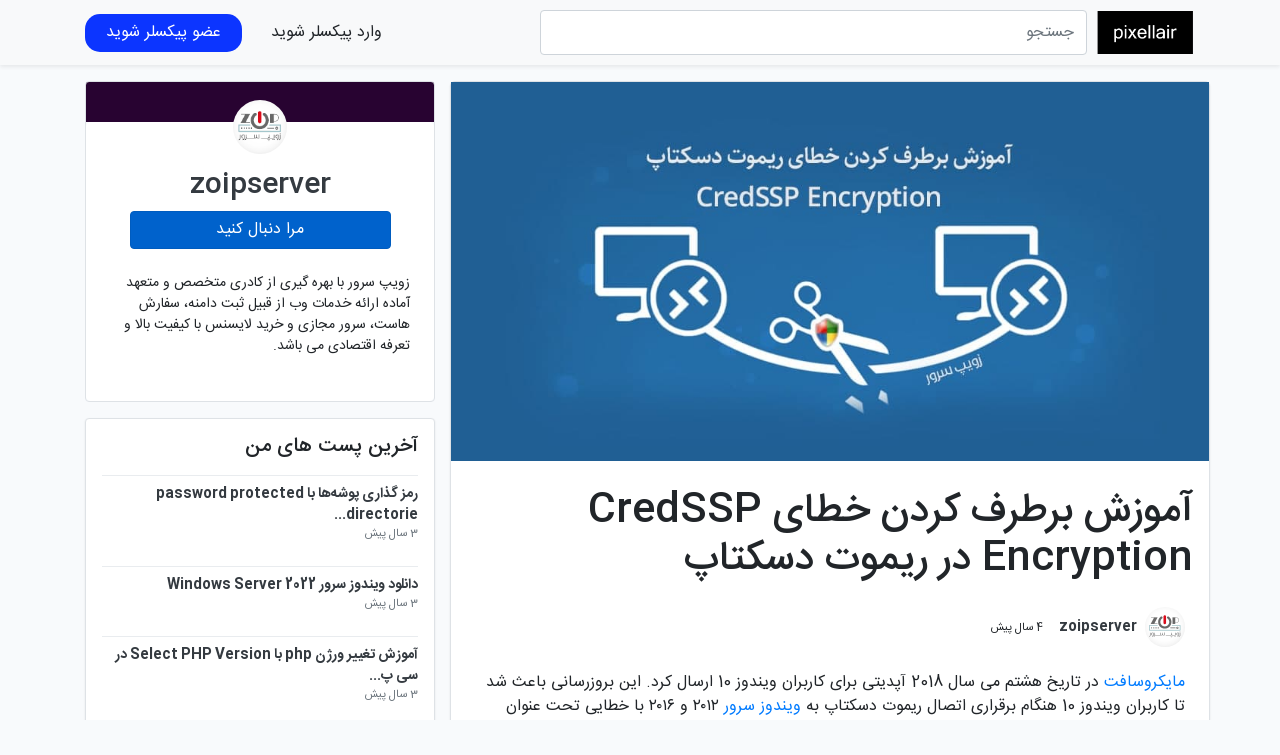

--- FILE ---
content_type: text/css
request_url: https://www.pixellair.ir/assets/css/custom.css?3.0.4
body_size: 7166
content:
ul {

    padding-inline-start: 0px;
}
.text-top img
{
    width: 200px;
}
@media(max-width: 480px){
    h1{
        font-size: 2em;
    }
    h2{
        font-size: 1.7em;
    }
    h3{
        font-size: 1.5em;
    }
    h4,h5,h6{
        font-size: 1.2em;
    }
}

textarea:focus, input:focus{
    outline: none;
}
.ltr{
    direction: ltr !important;
}
.rtl{
    direction: rtl !important;
}
.scrolled {
    padding-top: 10px;
    padding-bottom: 10px;
    background-color: #160c06; }
#fixed-top-sticky-wrapper {
    position: fixed;
    top: 0;
    width: 100%;
    left: 0;
    z-index: 990 !important;
    -webkit-backface-visibility: hidden;

}.sticky-top{z-index: unset !important;}

.navbar-nav .dropdown-menu {
    border: 2px solid #08090a;
    box-shadow: 4px 4px 0 #08090a;
    color: #08090a;
    min-width: 250px;
}
.fa bell{
    font-size: 20px;
}
.badge-info{
    top: -10px;left: 10px;
}
@media(max-width: 480px){
    .navbar-nav .dropdown-menu {
        width: 100% !important;
    }
}
.dropdown-item {
    font-size: 14px;
    /*border-bottom: 0.08px solid #ede2e2;*/
    opacity: 0.7;
    border-bottom: 1px solid #dbd5ce;

}
.dropdown-item .login-user{
    font-size: 12px;

}
.dropdown-menu a{
    padding-bottom: 12px!important;
    padding-top: 12px!important;
}
.dropdown-item:last-child {
    border-bottom: none;
}

.dropdown-item:focus, .dropdown-item:hover {
    color:#c4a27b!important ;
    text-decoration: none!important;
    transition: all .5s;

}
/*///////////////////////////////////////////////*/
@media screen and (max-width: 720px) {
    .slider-header:after
    {
        left: 65%!important;
    }
    .slider-header:before
    {
        left: 19%!important;
    }
    .top-picture{
        width: 100%;
        /*height: 90vh!important;*/
        padding-bottom: 40px;
        position: relative;
    }
    #image-direction .img-bg{
        transform: rotate(-4deg)!important;
    }
    .decription-container{
        padding: 10px!important
    }
    .navbar-nav {
        text-align: right!important;
    }
}

@media screen and (max-width: 992px) {
    .search-container
    {
        left: 0%!important;
        position: relative!important;
    }

    #dashedline
    {
        display: none;
    }
    #shopping .badge {

        left: 98.5%!important;

        top: 12%!important;
    }
    #my-card
    {
        /*left: -100%;*/
    }

    .rate {

        height: 46px;
        padding-right: 63px!important}
    .dropdown-menu {
        width: 100px!important;
    }
    #login{
        margin-right: 0!important;
        width: 150px;
    }

    #first-card-container
    {
        justify-content: center;

    }
    #first-card{
        margin-right: 0px!important;
        position: absolute;
    }
    #gallery-top .swiper-slide
    {
        background-size: 100%;
        overflow: hidden;

    }

    .img-first
    {

        left: 0%!important;

    }

    .img-third{
        left: 0%!important;

    }

    .img-second{
        left: 0%!important;
    }
    .img-forth{
        left: 0%!important;
    }

    .swipper-padding{
        padding-right: 20px!important;
        padding-left: 20px!important;
    }

    .leftRs{
        left: 43%!important;
        top: 120%!important;
    }

    #last-card-container{
        justify-content: space-around;
    }
    .navbar-nav {
        text-align: right!important;
    }
    #image-direction{
        margin-top: 30px!important;
    }



    .navbar-collapse {

        padding: 10px!important;
    }
    #shopping{

        margin-right: 0px!important;
        position: relative;

    }

    #top-navbar{

        background-position: center;
        background-size: cover;
        width: 100%;
        position: absolute;
        left: 0;
        overflow: hidden;
        transform: rotate(0deg)!important;
        -webkit-border-radius: 0!important;
        -moz-border-radius: 0!important;
        border-radius: 0!important;
        top: 0!important;


    }

    .hl{
        width: 100%;
        position:absolute;
        height: 100%;
        left:0;
        opacity: 0.3;
        transform: rotate(0deg)!important;
        -webkit-border-radius: 0!important;
        -moz-border-radius: 0!important;
        border-radius: 0!important;
        top: 0!important;




    }
    #third-card{
        margin-right: 30px;
    }


}
@media screen and (max-width: 576px) {
    #last-card-container
    {
        display: flex!important;
    }


}



@media screen and (max-width: 769px) {
    #last-card-container
    {
        display: grid;
    }
    #first-card{

        position: relative!important;
    }

    #my-card
    {
        left: 0%;
    }
    .padding-wave{
        padding-right: 130px!important;
        padding-left: 130px!important;
        padding-top: 30px!important;
    }
    .rate {

        height: 46px;
        padding-right: 80px!important}


}


@media screen and (max-width: 576px) {
    #last-card1{

        margin-top: 15px!important;


    }
    .title .text-top
    {
        font-size: 23px!important;
        color: white;
    }
    .title .text-bottom
    {
        font-size: 15px!important;
        color: white;
    }

    .padding-wave{
        padding-right: 60px!important;
        padding-left: 60px!important;
        padding-top: 30px!important;
    }
    #last-card1{
        margin-right: 0px!important;



    }

    .rate {

        height: 46px;
        padding-right: 82px!important}

}

/*////////////////////////////////////////////////min*/
@media screen and (min-width: 1630px) {
    #illus{

        height:688px!important;

    }

    .bg-xl1{
        height:1200px!important;

    }

    .bg-xl3
    {
        height:918px!important;

    }
}
@media screen and (min-width: 992px) {
    .rate {
        height: 30px;
        padding-right: 62px!important;
    }
    #dashedline
    {
        position: absolute;
        width: 360px;
        top: 120%;
        height: 190px;
    }
    #last-card1 {
        position: relative;
        top: 181px;
        right: 15px!important;
    }

    #image-direction2 .img-ru{
        width: 97%!important;
        height: 280px!important;
        position: absolute!important;
        top: 26%!important;
        left: 0px!important;

        transform: perspective(390px) rotateY(-7deg) rotateX(-5deg) rotate(-0.9deg)!important;
        border-radius: 50px!important;
        border-bottom-left-radius: 90px 100px!important;
        border-bottom-right-radius: 60px 60px!important;
        border-top-right-radius: 70px 70px!important;
        overflow: hidden!important;


    }
    #prodcut-middle
    {
        top: -20px!important;
    }
    #navbarSupportedContent ul li+li
    {
        margin-right: 10px!important;
    }

    #card-wave1
    {
        top: 10%!important;
    }
    #card-wave2
    {
        top: -20%!important;

    }

    #last-card{
        margin-top: 200px;
    }
    #card-text{
        margin-right: 160px;
    }









}
@media screen and (min-width: 1200px) {
    .search-container
    {
        left: -180%!important;
        top: 110%;


    }
    .rate {
        height: 30px;
        padding-right: 82px!important;
    }

    #dashedline
    {
        position: absolute;
        width: 400px;
        top: 120%;
        height: 190px;
    }
    #last-card1 {
        position: relative;
        top: 222px;
        right: 65px!important;
    }

    .bg-xl
    {
        height: 700px;
        background-size: cover;

    }
    .bg-xl1
    {

        height: 900px;
        background-size: cover;
        background-position: center;

    }
    .bg-xl3
    {
        height: 770px;
        background-size: cover;
        background-position: center;

    }
    .bg-xl4
    {
        height:700px;
        background-size: cover;
        background-position: center;

    }
    .bg-xl5
    {
        height:745px;
        background-size: cover;
        background-position: center;
    }

    #call-us
    {
        padding-left: 50px;padding-right: 40px;
    }

    #first-col-footer
    {
        padding-left: 69px;
    }

    #navbarSupportedContent ul li+li
    {
        margin-right: 26px!important;
    }
    .nav-collapse.collapse {
        height: auto !important;
        overflow: visible !important;
    }
    .img-first
    {

        left: -150%!important;

    }
    .img-second{
        left: 0%!important;
    }

    .img-third{
        left: -80%!important;

    }
    .img-forth
    {
        left: -210%!important;

    }
}
/*/////////////////////////////////////////////*/

.top-picture{
    width: 100%;
    /*height: 90vh;*/
    overflow: hidden;
    position: relative;
    background: #edf4fa;
    padding-bottom: 40px;
}

#top-navbar{
    width: 100%;
    position:absolute;
    top:-13%;
    height: 108vh;
    left:0;

    border-bottom-left-radius: 32%;
    border-bottom-right-radius: 32%;
    transform: rotate(7deg);
    overflow: hidden;


}
#gallery-top .swiper-slide
{
    height: 108vh;
    background-size:cover;
    overflow: hidden;

}
.navbar-expand-lg {
    z-index: 50;
    position: relative;
    padding-top: 20px;
    padding-bottom: 20px;
}
.navbar-light .navbar-nav .nav-link {
    color: rgba(0,0,0,.5);
}
.hl{
    width: 100%;
    position:absolute;
    height: 100%;
    left:0;
    opacity: 0.3;
    border-bottom-left-radius: 32%;
    border-bottom-right-radius: 32%;
    overflow: hidden;
    background-color: #6d5841;
    z-index: 5000;
}
button {
    border-width: 0px;
}
.dotsplit{
    font-size: 17px;
    font-weight: 300;
    margin: 0 5px 0 5px;
}
/*//////////////////////////////////////////////////////////////*/
.space-10 {
    height: 10px;
    opacity: 0;
}
.space-5 {
    height: 5px;
    opacity: 0;
}

.space-15 {
    height: 15px;
    opacity: 0;
}

.space-20 {
    height: 20px;
    opacity: 0;
}

.space-30 {
    height: 30px;
    opacity: 0;
}

.space-40 {
    height: 40px;
    opacity: 0;
}

.space-50 {
    height: 50px;
    opacity: 0;
}

.space-100 {
    height: 100px;
    opacity: 0;
}

.body-center{
    position: relative;

}


.title{
    padding-right: 80px;
    padding-left: 80px;
    padding-top: 20px;
    padding-bottom: 20px;
    border-radius: 3.5px;
    background: linear-gradient(to right, #000 33%, #fff 0%) top/10px 1px repeat-x, /* top */
    linear-gradient(#000 33%, #fff 0%) right/1px 10px repeat-y, /* right */
    linear-gradient(to right, #000 33%, #fff 0%) bottom/10px 1px repeat-x, /* bottom */
    linear-gradient(#000 33%, #fff 0%) left/1px 10px repeat-y; /* left */


}
.title .text-top
{
    font-size: 43px;
    color: #be9667;
}

.title .text-bottom
{
    font-size: 25px;
    color: black;
}

.navbar-nav {
    position: relative;
}
#shopping{
    font-size: 20px;
    color: white;

}
.oval{

    border-radius: 50px;
    background-color: pink;
    width: 70px;
    height: 40px;
    transform: rotate(90deg);
    position: relative;
    top: -20px;
    z-index: 6000;



}

#properties .title-top{
    position: relative;
}

#properties .title-top:before
{
    content: "";
    color: #be9667;
    position: absolute;
    width: 50px;
    border: 0.6px solid #be9667;
    top: 50%;
    margin-left: 10px;
}

#properties .title-top span{
    margin-right: 55px;
}

#properties .first-header span{
    color: gray;
    font-size: 17px;
}
#properties .first-header .desc{
    margin-right: 33px;
    font-size: 13.5px;
    margin-top: 5px;
    color: gray;
    line-height: 30px;
}

#properties .first-header
{
    position: relative;
}

#properties .first-header:before
{
    content: "";
    color: blue;
    position: absolute;
    margin-left: 10px;
}
#image-direction .img-bg{
    position: absolute;
    background-color: #be9667;
    width: 462px;
    height: 435px;
    margin-left: 60px;
    margin-top: 60px;
    border-bottom-right-radius: 582px 468px;
    border-bottom-left-radius: 395px 417px;
    border-top-left-radius: 370px 234px;
    border-top-right-radius: 682px 475px;
    transform: perspective(679px) rotateY(-13deg) rotateX(-29deg) rotate(1deg);
}
#image-direction .img-ru{
    top: -5px;
    left: -53px;
    position: relative;


}
#image-direction .img-ru img{

    width: 518px;
    height: 390px;
    margin-left: 60px;
    margin-top: 60px;
    border-bottom-right-radius: 673px 494px;
    border-bottom-left-radius: 416px 562px;
    border-top-left-radius: 622px 298px;
    border-top-right-radius: 512px 394px;
    transform: perspective(665px) rotateY(-15deg) rotateX(-22deg) rotate(-1deg);


}
.img-bg
{
    top: -23px
}


#image-direction .img-bg .hg{



}
@media screen and (max-width: 828px){
    #image-direction .img-ru {
        top: -5px;
        left: 0px!important;
        position: relative;
    }
    #image-direction .img-bg {

        left: 56px!important;

    }

}
@media screen and (max-width: 576px) {
    #image-direction .img-bg {

        left: 0px!important;

    }
    .img-bg
    {
        top: -23px
    }

    #image-direction .img-bg{
        position: absolute;
        background-color: #be9667;
        width: 381px;
        height: 385px;
        margin-left: 69px;
        margin-top: 60px;
        border-bottom-right-radius: 582px 468px;
        border-bottom-left-radius: 395px 417px;
        border-top-left-radius: 370px 234px;
        border-top-right-radius: 682px 475px;



    }
    #image-direction .img-bg .hg{



    }

    #image-direction .img-ru{
        top: -5px;
        left: 0px!important;
        position: relative;


    }

    #image-direction .img-ru img{

        width: 518px;
        height: 390px;
        margin-left: 0px!important;
        margin-top: 60px;
        border-bottom-right-radius: 557px 408px;
        border-bottom-left-radius: 418px 405px;
        border-top-left-radius: 500px 298px;
        border-top-right-radius: 478px 304px;
        transform: perspective(665px) rotateY(-15deg) rotateX(-22deg) rotate(-1deg);
    }


}




/*////////////////////////////////////*/
.card {

    border-radius: 15px;
    box-shadow: 0 12px 16px rgba(0, 0, 0, 0.08)!important;
    overflow: hidden;
    padding-top: 30px;
    padding-bottom: 50px;
    position: relative;
    top: 0;
    text-align: center;
    transition: all 0.25s;
    padding-right: 15px;
    padding-left: 15px;
    width: 270px!important;
    line-height: 30px;
    border: none!important;

}
.card-container
{
    position: relative;
    z-index: 30;
}

.card h4{
    font-size: 17px;
    color: black;
}

.card .text-container{
    font-size: 12px;
}

.card:nth-child(2) {
    margin: 0; }
.card:hover {

    box-shadow: 0 12px 16px rgba(0, 0, 0, 0.2); }

.card span {
    margin-bottom: 0;
    font-size: 12px;
    color: gray;
    display: inline-block;
    padding: 5px; }
.card a{
    text-decoration: none;
    color: #be9667;
}


/*.card:after{
    content: "";
    background-color: #fff0c3;

    border-radius: 50%;
    width: 380px;
    height: 380px;
    z-index: 2;
    position: absolute;
    left:-87%;
    top: 30%;
}*/

.card .more
{
    position: relative;
    border-bottom:1px solid #d7bd8e;
    margin-top: 7px;
    font-size: 12px;
    display: inline-block;


}
.card .more:hover
{
    color:#ada6a6;
    border-color: #ada6a6;
}

.card:hover
{

    box-shadow: 0 12px 16px rgba(0, 0, 0, 0.17)!important;

    transition: .5s ease-in-out;
}
.last-card1:hover
{
    -webkit-transform: scale(1.001);
    transform: scale(1.02);
}

.card-wave:hover
{


    box-shadow: 0 12px 16px rgba(0, 0, 0, 0.2)!important;
}
/*////////////////////////////////////////////////////*/
#card-text .title-top{
    position: relative;
}

#card-text .title-top:before
{
    content: "";
    color: #be9667;
    position: absolute;
    width: 50px;
    border: 0.6px solid #be9667;
    top: 50%;
    margin-left: 10px;
}

#card-text span
{
    margin-right: 55px;
}

#illus{
    width: 100%;

    background-size: cover;
    position: relative;
    height: 575px;

}

.slider-header{

    color: #5e3c28;
    position: relative;


}
.slider-header:after
{
    content: "";
    border: 0.3px solid white;
    position: absolute;
    width: 60px;
    color: white;
    top: 50%;
    left: 62%;




}
.slider-header:before
{
    content: "";
    border: 0.3px solid white;
    position: absolute;
    width: 60px;
    color: white;
    top: 50%;
    left: 30%;



}

.slider-title
{
    color: #5e3c28;

}
.comment{
    line-height: 50px;
    color: #5e3c28;
}

.leftRs {
    position: absolute;
    margin: auto;
    top: 0;
    bottom: 0;
    width: 50px;
    height: 50px;
    -webkit-box-shadow: 0 0 1px 1px rgba(20, 23, 28, 0.1), 0 3px 1px 0 rgba(20, 23, 28, 0.1);
    box-shadow: 0 0 1px 1px rgba(20, 23, 28, 0.1), 0 3px 1px 0 rgba(20, 23, 28, 0.1);
    border-radius: 999px;
    left: 10%;
    top: 65%;
    background: #fff;
    border: 0;
}

.leftRs:before {
    font-family: "Font Awesome 5 Free";
    font-weight: 900;
    content: "\f053";
    font-size: 18px;
    color: #9d9c9c;
    position: relative;
    top: 2px;
}

.circle-img {
    display: block;
    width: 150px;
    height: 150px;
    margin: 1em auto;
    background-size: cover;
    background-repeat: no-repeat;
    background-position: center center;
    -webkit-border-radius: 99em;
    -moz-border-radius: 99em;
    border-radius: 99em;
    /* box-shadow: -1px 5px 5px 9px rgba(0,0,0,0.75);*/

    box-shadow: -0.4px 7px 12px 9px  rgba(0, 0, 0, 0.1);
}
.img-first
{
    position: relative;

    top: 4%;
    width: 100px;
    height: 100px;
    overflow: hidden;
    padding: 5px;

}

.img-first img
{
    display: block;
    width: 100%;
    height: 100%;
    border-radius: 99em;
    object-fit: cover;
}
.img-second{
    position: relative;

    top: -10%;
    width: 80px;
    height: 80px;
    overflow: hidden;
    padding: 5px;
}

.img-second img
{
    display: block;
    width: 100%;
    height: 100%;
    border-radius: 99em;
    object-fit: cover;


}
.img-third
{
    position: relative;

    top: -9%;
    width: 70px;
    height: 70px;
    overflow: hidden;
    padding: 5px;
}

.img-third img
{
    display: block;
    width: 100%;
    height: 100%;
    border-radius: 99em;
    object-fit: cover;


}

.img-forth{
    position: relative;

    top: -25%;
    width: 240px;
    height: 240px;
    overflow: hidden;
    border: 1px solid white;
    background-color: white;
    padding: 25px;
    box-shadow: none;




}

.img-forth img
{
    display: block;
    width: 100%;
    height: 100%;
    border-radius: 99em;
    object-fit: cover;
    box-shadow: -0.4px 7px 12px 9px  rgba(0, 0, 0, 0.1);


}

.img-fifth{
    position: relative;

    top: -46%;
    width: 100px;
    height: 100px;
    overflow: hidden;
    padding: 5px;
    left: -10%;




}

.img-fifth img
{
    display: block;
    width: 100%;
    height: 100%;
    border-radius: 99em;
    object-fit: cover;



}

/*////////////////////////////*/

.card-wave {


    border-radius: 15px;
    box-shadow: 0 12px 16px rgba(0, 0, 0, 0.08)!important;
    overflow: hidden;
    padding-top: 40px;
    padding-bottom: 50px;
    position: relative;
    top: 0;
    text-align: center;
    transition: all 0.25s;
    padding-right: 15px;
    padding-left: 15px;

    line-height: 30px;



}

#card-wave1
{
    top: 0%;
}
#card-wave2
{
    top: 0%;

}



.card-wave:after{
    content: "";
    background-color: #fff0c3;

    border-radius: 50%;
    width: 200px;
    height: 200px;

    position: absolute;
    left:50%;
    top: -20%;
}
.card-wave:before{
    content: "";
    background-color: #feefc3;
    z-index: 5;
    border-radius: 50%;
    width: 130px;
    height: 130px;
    z-index: 2;
    position: absolute;
    left:62%;
    top: -10%;
    box-shadow: -1px 0 12px 5px rgba(0, 0, 0, 0.1)!important;
}
.last-circle:before{
    content: "";
    background-color:#feefc3;
    z-index: 5;
    border-radius: 50%;
    width: 50px;
    height: 50px;
    z-index: -1;
    position: absolute;
    left:80%;
    top: -12%;
    box-shadow: -1px 0 12px 5px rgba(0, 0, 0, 0.1)!important;
}

.title-wave{
    position: relative;
}

.title-wave:before {
    content: "";
    color: #be9667;
    position: absolute;
    width: 50px;
    border: 0.6px solid #be9667;

    top: 50%;
    left: 110%;
}


.text-name
{
    color: gray;
}

#card-wave2
{

}


/*/////////////////////////////////////////////////////*/
/*#image-direction2 .img-bg{
 background-image: url(../images/55.jpg);
 width: 100%;
 height: 400px;
 border-radius: 50px;

 background-size: cover;

 position: relative;
 top: -1%;
 overflow: hidden;


}
#image-direction2 .img-bg .hg{
position: absolute;
width: 100%;
height: 100%;
background-color: #eddabe;
opacity: 0.6;

border-radius: 50px;


}

#image-direction2 .img-ru{
 width: 97%;
 height: 280px;
 position: absolute;
   top: 19%;
 left: 0px;

transform: perspective(390px) rotateY(-7deg) rotateX(-5deg) rotate(-0.9deg);
 border-radius: 50px;
 border-bottom-left-radius: 90px 100px;
 border-bottom-right-radius: 60px 60px;
 border-top-right-radius: 70px 70px;
 overflow: hidden;


}
#image-direction2 .img-ru img{
 width: 100%;
 height: 100%;}

 #image-direction2 .img-bg{
 transform: rotate(0deg)!important;


}*/

#image-direction2 .img-bg{
    width: 100%;
    height: 400px;
    border-radius: 50px;
    transform: rotate(-7deg);
    background-size: cover;


}
#image-direction2 .img-bg .hg{
    position: absolute;
    width: 100%;
    height: 100%;
    background-color: #eddabe;
    opacity: 0.6;

    border-radius: 50px;


}

#image-direction2 .img-ru{
    width: 92%!important;
    height: 290px;
    position: absolute;
    top: 20%;
    left: 8%;

    transform: perspective(390px) rotateY(-7deg) rotateX(-5deg) rotate(-0.9deg);
    border-radius: 50px;
    border-bottom-right-radius: 90px 100px;
    border-top-right-radius: 50px 48px;
    border-top-left-radius: 65px 65px;
    overflow: hidden;


}
#image-direction2 .img-ru img{
    width: 100%;
    height: 100%;
}

#image-direction2 .img-bg{
    transform: rotate(4deg)!important;


}

/*////////////////////////////////////////////////////*/
.card-product{


    border-radius: 15px;
    box-shadow: 0 12px 16px rgba(0, 0, 0, 0.5)!important;
    overflow: hidden;

    padding-bottom: 10px;
    position: relative;
    top: 0;
    text-align: center;
    transition: all 0.25s;


    line-height: 30px;



}

.card-product .img-container{

    height: 200px;
    display: block;

}


.card-product img
{
    width: 100%;
    height: 100%;
}

#prodcut-middle
{
    top: 0px;
}

.ordering
{
    padding-right: 40px;
    padding-left: 40px;
}


/*//////////////////////////////////////////////////*/

.rate {

    height: 30px;
    padding-right: 82px}
.rate:not(:checked) > input {
    position:absolute;
    clip:rect(0,0,0,0);
}
.rate:not(:checked) > label {
    float:right;

    overflow:hidden;
    white-space:nowrap;
    cursor:pointer;
    font-size:30px;
    color:#ccc;
}


.rate > input:checked ~ label {
    color: #ffc700;
}
.rate:not(:checked) > label:hover,
.rate:not(:checked) > label:hover ~ label {
    color: #deb217;
}
.rate > input:checked + label:hover,
.rate > input:checked + label:hover ~ label,
.rate > input:checked ~ label:hover,
.rate > input:checked ~ label:hover ~ label,
.rate > label:hover ~ input:checked ~ label {
    color: #c59b08;
}

.star-size
{
    font-size: 15px;
}


/*/////////////////////////////////////////////*/
.process-text
{
    line-height: 34px;


}
#div_video{
    position: relative;

}

#div_video video
{
    width: 100%;
    height: 300px;
}

#play-video{
    position: absolute;
    top: 50%;
    left: 50%;
    transform: translate(-50%,-50%);
    border: 1px solid #be9667;
    background-color: #be9667;
    border-radius: 50%;
    width: 50px;
    height: 50px;



}
.play-container{
    transform: translate(-50%,-50%);
    z-index: 100;

    border: 2px solid #ddd;
    border-color: rgba(190,150,103,0.5);

    border-radius: 50%;

    position: absolute;
    top: 50%;
    left: 50%;
    padding: 37px;
}

.play-container:hover{
    padding: 40px;
    font-size: 300px;
    transition:  300ms ease-out .1s;



}
.play-container:hover .fa-caret-right{

    font-size: 33px;




}

.fa-caret-right{
    color: white;
    font-size: 30px;
    position: absolute;
    top: 50%;
    left: 50%;
    transform: translate(-36%,-50%);

}

/*//////////////////////////////////////////////////////////////*/
.teleg-wave{
    position: relative;
    width: 100%;
    height: 100px;

}
.teleg-wave:after{
    content: "";
    background-color: #fff0c3;

    border-radius: 50%;
    width: 200px;
    height: 200px;
    transform: translate(-50%,-50%);
    position: absolute;
    left:50%;
    top: 110%;
}
.teleg-wave:before{
    content: "";
    background-color: #feefc3;
    z-index: 5;
    border-radius: 50%;
    width: 130px;
    height: 130px;
    z-index: 2;
    transform: translate(-50%,-50%);
    position: absolute;
    left:50%;
    top:110%;
    animation: respin 1.6s infinite linear;
    box-shadow: -1px 0 12px 5px rgba(0, 0, 0, 0.1)!important;
}
.teleg-circle{
    content: "";
    background-color:#feefc3;
    z-index: 5;
    border-radius: 50%;
    width: 50px;
    height: 50px;
    transform: translate(-50%,-50%);
    position: absolute;
    left:50%;
    z-index: 2;
    top: 110%;
    padding: 33px;

    box-shadow: -1px 0 12px 5px rgba(0, 0, 0, 0.1)!important;
}

.teleg-wave{
    position: relative;
}

.teleg-wave8:before {
    content: "";
    color: #be9667;
    position: absolute;
    width: 50px;
    border: 0.6px solid #be9667;

    top: 50%;
    left: 110%;
    animation: spin 1.6s infinite linear;
}


.load .fa-telegram-plane
{
    position: absolute;
    left: 50%;
    top: 50%;
    transform: translate(-50%,-50%);
    color:#c0a494;
    font-size: 35px;
}


/*/////////////////////////////////////////////////////////*/
.frm-search{
    position: relative;
}

.frm-search input{
    position: relative;
    z-index: 10;
    width: 80%;
    border: 1px solid #be9667;
    border-color: rgba(190,150,103,0.5);
    padding: 7px;
    padding-right: 120px;

}

.frm-search button{
    position: absolute;

    z-index: 20;
    border-radius: 15px 15px 15px 15px;
    padding-top: 14px!important;
    padding-bottom: 9px!important;
    padding-right: 20px;
    padding-left: 20px;
    font-size: 10px;
    color: white!important;
    background-color: #be9667;

    overflow: hidden;
}


/*////////////////////////////////////*/
.teleg-wave:hover .load .fa-telegram-plane{

    color:white;
    transition: all 0.5s; ;
}
/*////////////////////////////////////////////////////*/

.footer-top{
    width: 100%;
    overflow: hidden;
}

.footer-container{
    width: 100%;
    background-size: cover;
}
@media screen and (max-width: 767px) {
    .footer-container{
        background-image:none!important;
        background-color: #160c06;

    }


}
.design{
    text-decoration: none;
    list-style: none;
}
.items ul
{
    padding-inline-start: 0px!important;
}

.design li{
    color: white;
}
.design li p{
    color: #b7afaf;
    font-size: 13px!important;
    line-height: 25px;
}
.design li a{
    text-decoration: none;
    color: #b7afaf;
    font-size: 12px;


}
.design li:hover a{
    color: orange!important;
    transition: all .3s;
}
.design .header
{
    font-size: 17px;
}

.no-gutter.row,
.no-gutter.container,
.no-gutter.container-fluid{
    margin-left: 0;
    margin-right: 0;
}



.oval{
    width: 130px;
    height: 80px;
    background: white;
    border-radius: 50%;
    position: relative;
    margin-top: 2px;
}

.oval a{
    position: absolute;
    left: 50%;
    top: 50%;
    color: black;
    transform: translate(-50%,-50%);
}
.icons div
{

}

.icons a i
{ font-size: 35px;

}

.line-footer
{
    border: 0.3px solid white;
    width: 100%;
}

.social-icons{
    width: 20px;
    height: 20px;
    background-color: white;
    padding: 5px;
    position: relative;
    border-radius: 5px;
    text-decoration: none;
}


.social-icon
{
    position: absolute;
    left: 50%;
    top: 50%;
    transform: translate(-50%,-50%);
}

.social-conatiner a+a
{
    margin-right: 9px;
}
.social-conatiner a{
    text-decoration: none;
}

#mihan-design{
    color: white;
    font-size: 10px;
}

.fa-copyright{
    font-size: 10px;
    margin-left: 5px;
}
/*/////////////////////////////////////////////////*/
#application-image
{
    width: 300px;
    height: 320px;
}
.why-alo
{
    width: 45px;
    height: 45px;
    margin-bottom: 20px;
    border-radius: 50%;
    border: 0.1px solid white;
    padding: 8px;
    box-shadow: -1px 0 12px 5px rgba(0, 0, 0, 0.1)!important;

}


/*/////////////////////////////////////////////////////////////////*/
.img-dress:hover
{
    opacity: 0.9;
    transition: all .3s;
}

/*/////////////////////////////////////////*/
.product-title{
    font-size: 14px;
}
.price{
    font-size: 13px;
    color: #726c6c;
}

#shopping
{
    position: relative;
}
/*///////////////////////////////////////////////////////*/
#shopping .badge
{
    position: absolute;
    width: 15px;
    height: 15px;
    left: 54%;
    border-radius: 50%;
    background-color: #e1151d;
    font-size: 11px;
    top: 6%;
}

.navbar-light .navbar-toggler {
    color: rgba(0,0,0,.5);
    border-color: rgba(0,0,0,.1);
}

#email:focus{
    text-align:left;

}

input[type='text']:focus::placeholder{
    text-align:left;
    color:transparent;

}

#email::-webkit-input-placeholder {
    /* font-family: "IRANSans";*/
    font-size: 12px;
    text-align: right;
}

#email:-ms-input-placeholder {
    /* font-family: "IRANSans";*/
    font-size: 12px;
}

#email:-moz-placeholder {
    /*  font-family: "IRANSans";*/
    font-size: 12px;
}

#email::-moz-placeholder {
    /*font-family: "IRANSans";*/
    font-size: 12px;
}

.dropdown:hover .dropdown-menu {
    display: block;
    margin-top: 0;
    width: 200px!important;
    padding: 0!important;

}

/*//////////////////////////////////////////*/
#search{
    font-size: 18px;
    color: white;

}

.has-search .form-control-feedback {
    position: absolute;
    z-index: 2;
    display: block;
    width: 2.375rem;
    height: 2.375rem;
    line-height: 2.375rem;
    text-align: center;
    pointer-events: none;
    color: #aaa;
}

.has-search .form-control-2 {
    padding-right: 2.375rem;
    margin-top: 5px;
    display: block;
    width: 100%;
    height: calc(1.5em + 0.75rem + 2px);
    font-size: 1rem;
    font-weight: 400;
    line-height: 1.5;
    color: #495057;
    background-clip: padding-box;
    border: 1px solid #ced4da;
    border-radius: 0.25rem;
    transition: border-color 0.15s ease-in-out, box-shadow 0.15s ease-in-out;
}

.search-container
{
    left: -70%;
    top: 110%;
    display: none;


}

.search-icone
{
    position: absolute;
    margin-top :5px;
    font-size: 13px;

}
.search-icone span
{
    color: gray;

    position: relative;
}

.search-header::placeholder
{

    font-size: 13px;
}

.search-header
{

    width: 220px;
    padding-right:30px!important;
    border-radius: 15px;
    border: 0!important;
    font-size: 13px;
    padding: 5px;
    background-color: #dcdcd1;



}
button {
    -webkit-appearance: button;
    -webkit-writing-mode: horizontal-tb !important;
    text-rendering: auto;
    color: buttontext;

    background-color: transparent;
    box-sizing: border-box;
    margin: 0em;
    padding: 1px 6px;
    border-width: 2px;
    border-style: unset;
    border-color: transparent;
    border-image: initial;
}

button:focus {
    outline: none!important;
    /* outline: 5px auto -webkit-focus-ring-color; */
}

/*/////////////////////////////////////////////////////*/
.vd_bg:hover
{
    background-color: #be9667;
    transition: all .5s;

}

.vd_bg:hover .menu-text
{
    color: white!important;
    transition: all .5s;

}




@media screen and (min-width: 992px)
{
    #fixed-top-sticky-wrapper{

    }
}
@media screen and (max-width: 992px)
{
    .navbar-expand-lg
    {
        padding: 5px;
    }
}
#logo-site
{
    position: relative;
    position: relative;
    width: 100px;
}
.search-form input{
    height: 45px;
}
.search-form input:focus{
    background-color:#fff;
    border-color:#3b49df;
    box-shadow:-1px 1px 0 #3b49df !important;
}
.select2-search__field{
    padding: 0 10px !important;
}
@media (min-width: 992px){
    .navbar-expand-lg
    {
        padding: 10px;
    }

}

.cardd
{
    padding-top: 30px;
    padding-left: 20px;
    padding-right: 20px;
    padding-bottom: 10px;
    border: 1px solid #f4f0f0;
    position: relative;
    box-shadow:
        inset 0px 11px 8px -10px #ece6e6, inset 0px -11px 8px -10px #fffafa;
    border-left: 0!important;



}


.cardd:before
{
    content: "";
    position: absolute;
    width: 1.7px;
    height: 200px;
    box-shadow: inset 0 -3em 3em rgba(0,0,0,0.1), 0 0 0 2px rgb(248, 244, 244), 0.3em 0.3em 1em rgba(0,0,0,0.3);

    left: -1.3px;
    top: 54px;

}

#card4
{
    border-left: 1px solid #f4f0f0!important;
}

#card4:before
{
    position: relative!important;
    width: 0!important;
    height: 0!important
;
    box-shadow: none!important;

}
.img-cards
{
    width: 100%;
    height: 238px;
}


.img-cards img
{
    width: 100%;
    height: 100%;


}


@media screen and (max-width: 992px) {

    .cardd:before
    {
        position: relative!important;
        width: 0!important;
        height: 0!important
    ;
        box-shadow: none!important;

    }



}

@media screen and (max-width: 767px) {
    .img-cards
    {
        width: 100%;
        height:auto!important;
    }


    .img-cards img
    {
        width: 100%;
        height: auto!important;


    }




}
/*////////////////////////////////////////////*/

@media (min-width: 1200px) {
    .main-slide {
        max-width: 800px;

    }
}


.design-next {
    padding: 0!important;
}

.page-item.active .page-link {
    z-index: 1;
    color: #fff;
    background-color: #be9667!important;
    border-color: #be9667;}

.page-link {

    color: gray;

    border: 1px solid #dee2e6;
}

.page-link:hover {
    z-index: 2;
    color:#be9667;
    text-decoration: none;

    border-color: #dee2e6;
}

.page-item:first-child .page-link {
    margin-left: 0;
    border-top-left-radius: unset!important;
    border-bottom-left-radius:unset!important;
    border: none!important;
}

.page-link:focus {
    z-index: 2;
    outline: 0;
    box-shadow: unset;
}

/******************/

input {
    outline: none;
}
input[type=search] {
    -webkit-appearance: textfield;
    -webkit-box-sizing: content-box;
    font-family: inherit;
    font-size: 100%;
}
input::-webkit-search-decoration,
input::-webkit-search-cancel-button {
    display: none;
}

input:-moz-placeholder {
    color: #999;
}
input::-webkit-input-placeholder {
    color: #999;
}

/* Demo 2 */
.hidden{
    display: none;
}
/*navbar*/
@media(max-width: 480px){
    .navbar-nav{
        flex-direction: column !important;
    }
}
.navbar-icon-top .navbar-nav .nav-link > .fa {
    position: relative;
    width: 36px;
    font-size: 24px;
}

.navbar-icon-top .navbar-nav .nav-link > .fa > .badge {
    font-size: 0.75rem;
    position: absolute;
    right: 0;
    font-family: sans-serif;
}

.navbar-icon-top .navbar-nav .nav-link > .fa {
    top: 3px;
    line-height: 12px;
}

.navbar-icon-top .navbar-nav .nav-link > .fa > .badge {
    top: -10px;
}

@media (min-width: 576px) {
    .navbar-icon-top.navbar-expand-sm .navbar-nav .nav-link {
        text-align: center;
        display: table-cell;
        height: 70px;
        vertical-align: middle;
        padding-top: 0;
        padding-bottom: 0;
    }

    .navbar-icon-top.navbar-expand-sm .navbar-nav .nav-link > .fa {
        display: block;
        width: 48px;
        margin: 2px auto 4px auto;
        top: 0;
        line-height: 24px;
    }

    .navbar-icon-top.navbar-expand-sm .navbar-nav .nav-link > .fa > .badge {
        top: -7px;
    }
}

@media (min-width: 768px) {
    .navbar-icon-top.navbar-expand-md .navbar-nav .nav-link {
        text-align: center;
        display: table-cell;
        height: 70px;
        vertical-align: middle;
        padding-top: 0;
        padding-bottom: 0;
    }

    .navbar-icon-top.navbar-expand-md .navbar-nav .nav-link > .fa {
        display: block;
        width: 48px;
        margin: 2px auto 4px auto;
        top: 0;
        line-height: 24px;
    }

    .navbar-icon-top.navbar-expand-md .navbar-nav .nav-link > .fa > .badge {
        top: -7px;
    }
}

@media (min-width: 992px) {
    .navbar-icon-top.navbar-expand-lg .navbar-nav .nav-link {
        text-align: center;
        display: table-cell;
        height: 70px;
        vertical-align: middle;
        padding-top: 0;
        padding-bottom: 0;
    }

    .navbar-icon-top.navbar-expand-lg .navbar-nav .nav-link > .fa {
        display: block;
        width: 48px;
        margin: 2px auto 4px auto;
        top: 0;
        line-height: 24px;
    }

    .navbar-icon-top.navbar-expand-lg .navbar-nav .nav-link > .fa > .badge {
        top: -7px;
    }
}

@media (min-width: 1200px) {
    .navbar-icon-top.navbar-expand-xl .navbar-nav .nav-link {
        text-align: center;
        display: table-cell;
        height: 70px;
        vertical-align: middle;
        padding-top: 0;
        padding-bottom: 0;
    }

    .navbar-icon-top.navbar-expand-xl .navbar-nav .nav-link > .fa {
        display: block;
        width: 48px;
        margin: 2px auto 4px auto;
        top: 0;
        line-height: 24px;
    }

    .navbar-icon-top.navbar-expand-xl .navbar-nav .nav-link > .fa > .badge {
        top: -7px;
    }
}
.navbar-width{
    margin: 0px 150px;
}
@media(max-width: 720px){
    .navbar-width{
        margin: unset;
    }
}
.hamburger{
    position: fixed;
    inset: 0;
    z-index: 200;
    display: none;
}
.hamburger__content {
    background: white;
    max-width: 90%;
    width: 90%;
    z-index: 1;
    position: relative;
    height: 100%;
    overflow-y: auto;
}
.hamburger__overlay{
    background: #090909;
    opacity: 0.5;
    position: absolute;
    inset: 0;
}
.search-form{
    width: 50%;
}
.search-form input{
    width: 100% !important;
}
@media(max-width: 480px){
    .search-form{
        width: 100%;
    }
}
header{
    margin-bottom: 10px;
}
header > nav > a{
    color: black;
    padding: 5px 10px;
}
header > nav > a.active{
    border-bottom: solid 3px #2590fd;
    font-weight: bold;
}
/*feed posts*/
.hidden-navigation-link{
    pointer-events: none;
    opacity: 0;
    position: absolute;
    top: 0;
    right: 0;
    bottom: 0;
    left: 0;
}


--- FILE ---
content_type: text/css
request_url: https://www.pixellair.ir/assets/css/question.css?3.0.4
body_size: 2811
content:
.page-header-fixed .page-container {
    margin-top: 60px;
    padding-top: 50px;
}
.page-header-fixed .page-container {
    margin-top: 75px;
}
.base-wrapper, .page-container {
    margin-left: auto;
    margin-right: auto;
    overflow: hidden;
}
@media screen and (min-width: 1200px){
    #question-container{
        height: 322px;
        background-size: cover;
        background-position: center;

    }
}

@media screen and (max-width: 1200px){
    #question-container{
        background-image: none!important;
    }
    #question-container2 {

        height: 268px!important;

    }
}
#question-container2 {
    margin: 0;

    position: relative;
    width: 100%;
    position:relative;
    height: 500px;

    left:0;

    background-size: 100% 100%;
    background-image: url(../images/undraw_questions_75e0.svg);
}

.page-container .page-content {
    margin-bottom: 60px;
}

@media (max-width: 1500px) {
    .base-wrapper-container, .page-content {
        max-width: 1200px;
    }
}
.page-content {
    min-height: 0!important;
}

.portlet.light.bordered {
    padding: 0 30px 40px;
    margin-bottom: 20px;

    border-radius: 5px;
    position: relative;
}
@media screen and (max-width: 1200px){
    #question-container{
        background-image: none!important;
    }
}

.portlet.light {
    padding: 12px 20px 15px;

}
.portlet.bordered {

}
.portlet {
    margin-top: 0;
    margin-bottom: 25px;
    padding: 0;
    border-radius: 4px;
}
.portlet.light.bordered>.portlet-title {

}
.portlet.light>.portlet-title {
    padding-bottom: 30px;
}
.portlet.light>.portlet-title {
    padding: 0;
    min-height: 48px;
}
.portlet.bordered>.portlet-title {
    border-bottom: 0;
}
.portlet>.portlet-title {
    border-bottom: 1px solid #eee;
    padding: 0;
    margin-bottom: 10px;
    min-height: 41px;
    -webkit-border-radius: 4px 4px 0 0;
    -moz-border-radius: 4px 4px 0 0;
    -ms-border-radius: 4px 4px 0 0;
    -o-border-radius: 4px 4px 0 0;
    border-radius: 4px 4px 0 0;
}
.portlet-title {
    margin: 30px 0!important;
    min-height: 0!important;
    margin-bottom: 0!important;
}

.portlet.light .portlet-body {
    padding: 0;
}
.portlet.light .portlet-body {
    padding-top: 8px;
}
.portlet>.portlet-body {
    clear: both;
    -webkit-border-radius: 0 0 4px 4px;
    -moz-border-radius: 0 0 4px 4px;
    -ms-border-radius: 0 0 4px 4px;
    -o-border-radius: 0 0 4px 4px;
    border-radius: 0 0 4px 4px;
}
.portlet-body {
    position: relative;
}

.preloader {
    position: absolute;
    background: #fff;
}

.preloader {
    position: fixed;
    top: 0;
    left: 0;
    right: 0;
    bottom: 0;
    background-color: #f7f9fa;
    z-index: 9990;
    height: 100%;
    width: 100%;
    overflow: hidden!important;
}
#faq-container {
    margin-top: 15px;
    background-color: #eeeaea;
}

.faq-content-1 .faq-section {
    background-color: #fff;
    padding: 40px 30px 30px 30px;
    margin-bottom: 30px;
}
.faq-page .bordered {
    border: 1px solid;
    border-color: #e1e1e1;
}

.faq-content-1 .faq-section .panel-group {
    margin-bottom: 0;
}

.panel-group .panel {
    overflow: visible;
}

.panel-group .panel {
    margin-bottom: 0;
    border-radius: 4px;
}
.panel {
    -webkit-box-shadow: none!important;
    -moz-box-shadow: none!important;
    box-shadow: none!important;
}

.faq-content-1 .faq-section>.faq-content .panel-heading {
    background-color: transparent;
}

.accordion .panel .panel-heading, .accordion .panel .panel-title {
    padding: 0;
}
.panel-default>.panel-heading {
    color: #333;
    background-color: #f5f5f5;
    border-color: #ddd;
}

.faq-content-1 .faq-section>.faq-content .panel-body {
    border: none;
    background-color: #f7f9fa;
    padding-right: 30px;
    padding-left: 30px;
}

.panel-default>.panel-heading+.panel-collapse>.panel-body {
    border-top-color: #ddd;
}

#faq-container .accordion-toggle {

}

.faq-content-1 .faq-section>.faq-content .panel-heading .accordion-toggle {
    padding: 0;
    padding-right: 9px!important;
    font-size: 14px;
    font-weight: 600;
    color: #757575;
    line-height: 22px;
    border-bottom: 1px solid #e1e1e1;
    padding-bottom: 20px;
    text-decoration: none;
}
#faq-container .accordion-toggle:hover {
    color: #973030;
    transition: all .1s;
}
#faq-container .accordion-toggle:active {
    color: #973030;
    transition: all .1s;
}
.accordion .panel .panel-title .accordion-toggle {
    display: block;
    padding: 10px 15px;
}

.faq-content-1 .faq-section>.faq-content .panel-heading i {
    font-size: 14px;
    color:#973030;
    margin-left: 10px;
    margin-top: 4px;
    float: left;
}

[class*=" fa-"]:not(.fa-stack), [class*=" glyphicon-"], [class*=" icon-"], [class^=fa-]:not(.fa-stack), [class^=glyphicon-], [class^=icon-] {
    display: inline-block;
    line-height: 14px;
    -webkit-font-smoothing: antialiased;

}

@media (max-width: 576px){
.faq-content-1 .faq-section {
    background-color: #fff;
    padding: 15px!important;
    margin-bottom: 30px;

}
.faq-content-1 .faq-section>.faq-content .panel-body {
    border: none;
    background-color: #f7f9fa;

}
}


@media (min-width: 992px){
.col-md-offset-2 {
    margin-right: 16.66667%;
}}

@media (min-width: 992px){
.col-md-8 {
    width: 66.66667%;
}}
@media (min-width: 992px){
.f-col {
    float: right;
}}


.portlet-title .portlet-header {
    font-size: 22px;
    margin: 0;
    padding: 0;
    line-height: 30px;
    color: #800000;
}

.single-question-description
{
    font-size: 13px;
    color: gray;
    line-height: 28px;
}

h6
{
    font-size: 14px;

}

.panel-body
{
    text-align: justify;
}
@media (min-width: 992px){
.offset-lg-3 {
    margin-right: 25%;
}
}

@media (min-width: 992px){
.col-lg-7 {
    flex: 0 0 58.33333333%;
    max-width: 58.33333333%;
}
}
@media (min-width: 768px)
{
.offset-md-4 {
    margin-right: 33.33333333%;
}
}
@media (min-width: 768px){
.col-md-8 {
    flex: 0 0 66.66666667%;
    max-width: 66.66666667%;
}
}


.font-adress
{
    font-size: 13px;
    color: gray;
    text-decoration: none!important;
}

.col-form-label
{
    font-size: 14px;
    color: gray;

}
/*//////////////////////////////////////////////////////////////////////*/

.picture{
  width: 100%;
  position:relative;
height: 351px;
left:0;
border-radius:0 0 219% 218%  / 93%;
overflow: hidden;
background-size: 100% ;
}

.hf {
    width: 100%;
    position: absolute;
    height: 100%;
    left: 0;
    border-radius:0 0 219% 218%  / 93%;
    overflow: hidden;
    background: rgba(0,0,0,0.6);

}

.banner
{
    position: absolute;
    left: 50%;
    top: 50%;

    color: white;
    transform: translate(-50%,-50%);
}

@media (max-width: 992px){
.picture{
  width: 100%;
  position:relative;

height: 370px;
left:0;

border-radius:0 0 219% 218%  / 93%;

overflow: hidden;
background-size: 100% 100%;

}

.hf {
    width: 100%;
    position: absolute;
    height: 100%;
    left: 0;
   border-radius:0 0 219% 218%  / 93%;
    overflow: hidden;
    background: rgba(0,0,0,0.6);

}
}

@media (max-width: 576px){
   .banner .h2, h2 {
    font-size: 1.5rem;
}
.picture{
  width: 100%;
  position:relative;
height: 232px;
left:0;
overflow: hidden;
background-size: 100% 100%;


}

.hf {
    width: 100%;
    position: absolute;
    height: 100%;
    left: 0;
    overflow: hidden;
    background: rgba(0,0,0,0.6);

}
}
@media (min-width: 1650px){
    .picture{
 height: 398px;
}

    }

/*///////////////////////////////////////*/
.picture1{
  width: 100%;
  position:relative;

height: 351px;
left:0;
border-radius:0 0 219% 218%  / 93%;

overflow: hidden;
background-size: 100% ;
}

.hf1 {
    width: 100%;
    position: absolute;
    height: 100%;
    left: 0;
   border-radius:0 0 219% 218%  / 93%;
    overflow: hidden;
    background: rgba(0,0,0,0.6);

}



@media (max-width: 992px){
.picture1{
  width: 100%;
  position:relative;

height: 370px;
left:0;
border-radius:0 0 219% 218%  / 93%;

overflow: hidden;
background-size: 100% 100%;


}

.hf1 {
    width: 100%;
    position: absolute;
    height: 100%;
    left: 0;
border-radius:0 0 219% 218%  / 93%;
    overflow: hidden;
    background: rgba(0,0,0,0.6);

}
}

@media (max-width: 576px){
   .banner .h2, h2 {
    font-size: 1.5rem;
}
.picture1{
  width: 100%;
  position:relative;

height: 274px;
left:0;
border-radius:0 0 219% 218%  / 93%;

overflow: hidden;
background-size: 100% 100%;


}

.hf1 {
    width: 100%;
    position: absolute;
    height: 100%;
    left: 0;
   border-radius:0 0 219% 218%  / 93%;
    overflow: hidden;
    background: rgba(0,0,0,0.6);

}
}

/*/////////////////////////////////*/
.hf2 {
    width: 100%;
    position: absolute;
    height: 100%;
    left: 0;
   border-radius:0 0 219% 218%  / 93%;
    overflow: hidden;
    background: rgba(0,0,0,0.6);

}



@media (max-width: 992px){
.hf2 {
    width: 100%;
    position: absolute;
    height: 100%;
    left: 0;
   border-radius:0 0 219% 218%  / 93%;
    overflow: hidden;
    background: rgba(0,0,0,0.6);

}
}

@media (max-width: 576px){
   .banner .h2, h2 {
    font-size: 1.5rem;
}
.hf2 {
    width: 100%;
    position: absolute;
    height: 100%;
    left: 0;

border-radius:0 0 219% 218%  / 93%;
    overflow: hidden;
    background: rgba(0,0,0,0.6);

}
}

/*////////////////////////////////////////////////*/
.title-about
{
    color: #800000;
}
.body-about p
{
    font-size: 14px;
    line-height: 36px;
    color: gray;
}
.title-login
{
    color: #800000!important;

}
.border-login
{
      border: 1px solid #d3ced2;
     background-color: #F4F5FB;
     border-radius: 15px;
}
.form-check {
    position: relative;
    display: block;
    padding-right: 1.25rem;
    padding-left: 0 !important;
}
input[type="checkbox"] {
    box-sizing: border-box;
    padding: 0;
}

.form-check-input {
    position: relative;
    margin-top: 0.3rem;
    top: 4px!important;

    margin-left: 0 !important;
}


input::-webkit-outer-spin-button,
input::-webkit-inner-spin-button {
    /* display: none; <- Crashes Chrome on hover */
    -webkit-appearance: none;
    margin: 0; /* <-- Apparently some margin are still there even though it's hidden */
}

input[type=number] {
    -moz-appearance:textfield; /* Firefox */
}

input[type=number]::placeholder {
    font-size: 12px;
}
input[type=password]::placeholder {
    font-size: 12px;
}
#mobile,#password
{
    border-radius: 45px 0 0 45px;
}
.input-group-text
{
    border-radius: 0 45px 45px 0!important;
}
.forgot
{
    font-size: 12px;
     text-decoration: none;
     text-decoration: none!important;
     color: #0c35ff!important;
}

#lable-remember
 {
  font-size: 12px;

 }

 .new-user{
  color: black!important;
  text-decoration: none!important;
  font-size: 12px;
  margin-top: 4px;
  color:#be9667!important;
 }

 .new-user span span
 {
    border-bottom: 1px dashed;
 }
input:focus{
    outline: none!important;
}
*:focus {
    outline: none;
}
.form-control:focus {

  -webkit-box-shadow: none!important;
  box-shadow: none!important;
}
/*//////////////////////////////////////////////////////*/
input[type='number']:focus::placeholder{
text-align:left;


}

#mobile::-webkit-input-placeholder {
   font-family: "IRANSans";
   font-size: 12px;
   text-align: right;
}

#mobile:-ms-input-placeholder {
   font-family: "IRANSans";
    font-size: 12px;
}

#mobile:-moz-placeholder {
   font-family: "IRANSans";
    font-size: 12px;
}

#mobile::-moz-placeholder {
   font-family: "IRANSans";
    font-size: 12px;
}
/*//////////////////////////////////////////////////////*/
input[type='password']:focus::placeholder{
text-align:left;


}

#password::-webkit-input-placeholder {
   font-family: "IRANSans";
   font-size: 12px;
   text-align: right;
}

#password:-ms-input-placeholder {
   font-family: "IRANSans";
    font-size: 12px;
}

#password:-moz-placeholder {
   font-family: "IRANSans";
    font-size: 12px;
}

#password::-moz-placeholder {
   font-family: "IRANSans";
    font-size: 12px;
}
/*////////////////////////////////////////////////////*/
.picture3{
  width: 100%;
  position:relative;

height: 369px;
left:0;
border-radius:0 0 219% 218%  / 93%;


overflow: hidden;
background-size: 100% ;
   background-image: url(/assets/images/sh.jpg);

}

.hf3 {
    width: 100%;
    position: absolute;
    height: 100%;
    left: 0;
   border-radius:0 0 219% 218%  / 93%;
    overflow: hidden;
    background: rgba(0,0,0,0.6);

}


@media (max-width: 992px){
.picture3{
  width: 100%;
  position:relative;

height: 465px;
left:0;
border-radius:0 0 219% 218%  / 93%;

overflow: hidden;
background-size: 100% 100%;


}

.hf3 {
    width: 100%;
    position: absolute;
    height: 100%;
    left: 0;
   border-radius:0 0 219% 218%  / 93%;
    overflow: hidden;
    background: rgba(0,0,0,0.6);

}
}

@media (max-width: 576px){
   .banner .h2, h2 {
    font-size: 1.5rem;
}
.picture3{
  width: 100%;
  position:relative;

height: 274px;
left:0;
border-radius:0 0 219% 218%  / 93%;

overflow: hidden;
background-size: 100% 100%;


}

.hf3 {
    width: 100%;
    position: absolute;
    height: 100%;
    left: 0;

border-radius:0 0 219% 218%  / 93%;
    overflow: hidden;
    background: rgba(0,0,0,0.6);

}
}
/*/////////////////////////////////////////////////////////////////*/

.picture4{
  width: 100%;
  position:relative;

height: 369px;
left:0;
border-radius:0 0 219% 218%  / 93%;


overflow: hidden;
background-size: 100% ;
   background-image: url(/assets/images/sh.jpg);

}

.hf4 {
    width: 100%;
    position: absolute;
    height: 100%;
    left: 0;
   border-radius:0 0 219% 218%  / 93%;
    overflow: hidden;
    background: rgba(0,0,0,0.6);

}


@media (max-width: 992px){
.picture4{
  width: 100%;
  position:relative;

height: 465px;
left:0;
border-radius:0 0 219% 218%  / 93%;

overflow: hidden;
background-size: 100% 100%;


}

.hf4 {
    width: 100%;
    position: absolute;
    height: 100%;
    left: 0;
   border-radius:0 0 219% 218%  / 93%;
    overflow: hidden;
    background: rgba(0,0,0,0.6);

}
}

@media (max-width: 576px){
   .banner .h2, h2 {
    font-size: 1.5rem;
}
.picture4{
  width: 100%;
  position:relative;

height: 274px;
left:0;
border-radius:0 0 219% 218%  / 93%;

overflow: hidden;
background-size: 100% 100%;


}

.hf4 {
    width: 100%;
    position: absolute;
    height: 100%;
    left: 0;

border-radius:0 0 219% 218%  / 93%;
    overflow: hidden;
    background: rgba(0,0,0,0.6);

}
}
/*////////////////////////////////////////////////*/


#mobile-error,#password-error
{
    flex: 100%;
    position: absolute;
    text-align: right;
    font-size: 11px!important;
    color: #b34545!important;
    margin-bottom: 0;
    margin-top: 2px;
}

.forgot-message
{
    font-size: 10px;
    color: #800000;
}
@media (min-width: 768px){
  #captcha {
    max-width: 100%!important;
    position: relative!important;
    left: -13%!important;
}
@media (min-width: 992px){
  #captcha {
    max-width: 100%!important;
    position: relative!important;
    left: -17%!important;
}


@media (min-width: 1200px){
  #captcha {
    max-width: 100%!important;
    position: relative!important;
    left: -8%!important;
}

}



}
    }
/*////////////////////////////////////////////*/
.title-confirmkey{
    display: inline-block;
    -ms-flex-align: center;
    align-items: center;
    padding: .375rem .75rem;
    margin-bottom: 0;
    font-size: 14px;
    font-weight: 400;
    line-height: 1.5;
    color: #495057;
    text-align: center;
    white-space: nowrap;
    background-color: #e9ecef;
    border: 1px solid #ced4da;
}

/*///////////////////////////////////////////////////////////////*/
.validate
{
  font-size: 10px;
  color: red;
}
.fa-angle-up:before
{   position: relative!important;

    -webkit-animation: mymove 5s infinite; /* Safari 4.0 - 8.0 */
    animation: mymove 1s infinite!important;
}


@keyframes mymove {
    0% {
        top: 0;
    }
    100% {
        top: -10px;
    }

}
.plan2-main
{
    position: relative;
    top:0;
}
.plan2-main:hover
{
    top: -5px;
    transition: all .3s;
}


--- FILE ---
content_type: text/css
request_url: https://www.pixellair.ir/assets/css/theme.css?3.0.4
body_size: 1547
content:

a{
    text-decoration:none;
}
ul li{
    list-style:none;
}
div .vrg-profile-tabs ul{
    margin-bottom:0;
}
div .vrg-profile-tabs ul li{
    list-style:none;
    display:inline-block;
}
div .vrg-profile-tabs ul li a{
    text-decoration:none
}
.vrg-question-item .vrg-status-closed {
    box-shadow: 0 0 0 1px #666 inset;
}

.vrg-question-item .vrg-status-closed:after {
    color: #666;
    content: "\f023";
}

.vrg-question-item .vrg-status-resolved {
    box-shadow: 0 0 0 1px #578824 inset;
}

.vrg-question-item .vrg-status-resolved:after {
    color: #578824;
    content: "\f00c";
}

.vrg-question-stats .vrg-status-answered {
    color: #2bc69e;
    border-color: #2bc69e !important;
}

.vrg-question-stats .vrg-question-btn {
    background: #2bc69e;
    color:white;
    font-size: 14px;
}
.menu{
    list-style: none;
    padding: 10px 15px 0;
}
.widget-wrapper{
    border: 1px solid rgba(0, 0, 0, 0.125);
    border-top-left-radius: 0.25rem;
    border-top-right-radius: 0.25rem;
    margin-bottom:20px;
}
.widget-wrapper{
    border: 1px solid rgba(0, 0, 0, 0.125);
    border-top-left-radius: 0.25rem;
    border-top-right-radius: 0.25rem;

}
.widget-title{
    padding:10px;
    color:#3c4146;
}
.constrained-container {
    height: 300px;
    overflow: hidden; /* this hides excess of the image */
}
.constrained-container img {
    display: block;
    width: 100%;
}
.dashboard-nav{
    min-height: 90px;
    padding:4px 0;
}
.cat-item a{color:#0c0d0e;}
.follow-btn{
    color: #fff;
    background-color: #0062cc;
    border-color: #005cbf;
    padding-left: 1rem;
    padding-right: 1rem;
}
.follow-btn:hover{
    color: #fff;
    background-color: #0069d9;
    border-color: #0062cc;
}
.follow-btn.active{
    background-color: #cbcbcb;
    border-color: #fff;
}
.alert_user_extra{
    background-color: #004085;
    color: white;
}
.alert_user_extra li{
    background-color: #3569a1;
    color: white;
    padding: 10px;
    margin-bottom: 10px;
    border-radius: 5px;
}
/**region for like,bookmark buttons**/
.button {
    z-index: 1;
    margin: 0.5em;
    color: #AAB2BD;
    font-size: 1rem;
    padding: 0.2em 0.6em;
    min-width: 2.4em;
    min-height: 2.4em;
    border-radius: 0.2em;
    box-shadow: 0 2px 0 rgba(0, 0, 0, 0.1);
    outline: none;
    transition: background 0.2s;
    /* Loader */
    /* Animation */
    /* Buttons colors variants */
}
.button i {
    transition: 0.2s;
}
.button:hover, .button:focus {
    color: #8d98a7;
}
.button:hover:active i, .button:focus:active i {
    transform: scale(0.8);
}
.button.is-loading {
    pointer-events: none;
    position: relative;
    color: transparent !important;
}
.button.is-loading:after {
    z-index: 1;
    content: "";
    display: block;
    position: absolute;
    top: 50%;
    left: 50%;
    height: 1em;
    width: 1em;
    margin-left: -0.5em;
    margin-top: -0.5em;
    -webkit-animation: loader-animation 600ms infinite linear;
    animation: loader-animation 600ms infinite linear;
    font-size: inherit;
    color: #AAB2BD !important;
    border: 0.2em solid;
    border-radius: 0.7em;
    border-right-color: transparent;
    border-top-color: transparent;
}
@-webkit-keyframes loader-animation {
    0% {
        transform: rotate(0deg);
    }
    100% {
        transform: rotate(360deg);
    }
}
@keyframes loader-animation {
    0% {
        transform: rotate(0deg);
    }
    100% {
        transform: rotate(360deg);
    }
}
.button.is-active {
    z-index: 2;
    color: white;
    background: #0076FF;
    -webkit-animation: 0.8s;
    animation: 0.8s;
}
.button.is-active:before, .button.is-active:after {
    content: "";
    position: absolute;
    top: 50%;
    left: 50%;
    margin-left: -2px;
    margin-top: -2px;
    width: 6px;
    height: 6px;
    border-radius: 100%;
    transform: scale(0);
    color: #AAB2BD;
    border: 1px solid transparent;
    box-shadow: -0.8em 0 0 -2px, 0.8em 0 0 -2px, 0 -0.8em 0 -2px, 0 0.8em 0 -2px, -0.6em -0.6em 0 -2px, -0.6em 0.6em 0 -2px, 0.6em -0.6em 0 -2px, 0.6em 0.6em 0 -2px;
}
.button.is-active:before {
    -webkit-animation: effect-01-animation 0.8s cubic-bezier(0.175, 0.885, 0.32, 1.275);
    animation: effect-01-animation 0.8s cubic-bezier(0.175, 0.885, 0.32, 1.275);
}
.button.is-active:after {
    -webkit-animation: effect-02-animation 0.6s cubic-bezier(0.175, 0.885, 0.32, 1.275);
    animation: effect-02-animation 0.6s cubic-bezier(0.175, 0.885, 0.32, 1.275);
}
@-webkit-keyframes effect-01-animation {
    from {
        transform: rotate(-15deg) scale(0);
    }
    40% {
        opacity: 1;
    }
    to {
        transform: rotate(-30deg) scale(2.5);
        opacity: 0;
    }
}
@keyframes effect-01-animation {
    from {
        transform: rotate(-15deg) scale(0);
    }
    40% {
        opacity: 1;
    }
    to {
        transform: rotate(-30deg) scale(2.5);
        opacity: 0;
    }
}
@-webkit-keyframes effect-02-animation {
    from {
        transform: rotate(10deg) scale(0);
    }
    40% {
        opacity: 1;
    }
    to {
        transform: rotate(30deg) scale(2);
        opacity: 0;
    }
}
@keyframes effect-02-animation {
    from {
        transform: rotate(10deg) scale(0);
    }
    40% {
        opacity: 1;
    }
    to {
        transform: rotate(30deg) scale(2);
        opacity: 0;
    }
}
.button.thumb:before, .button.thumb:after {
    color: #3b5998;
}
.button.thumb.is-active {
    background: #0076FF;
}
/**endregion for like,bookmark buttons**/
@media(max-width:480px){
    .logo{
        margin:0;
    }
}
.login
{
    border-radius: 15px 15px 15px 15px;
    padding-right: 20px;
    padding-left: 20px;
    color: white!important;
    background-color: #0c35ff;
    position: relative;
    overflow: hidden;
}
.login-2
{
    border-radius: 15px 15px 15px 15px;
    padding-right: 20px;
    padding-left: 20px;
    color: white!important;
    background-color: #0c89ff;
    position: relative;
    overflow: hidden;
}
.login:hover,.login-2:hover {
    opacity: 0.8;
}
.footer-bg{
    background: #343a40;
    padding: 8px;
    padding-top: 50px;
}
.switch {
    -webkit-appearance: none;
    -moz-appearance: none;
    appearance: none;
    width: 35px;
    height: 20px;
    background-color: #ccc;
    border-radius: 40px;
    border: 1px solid #666;
    outline: none;
    position: relative;
    transition: 200ms;
}
.switch:checked {
    background-color: #2196F3;
    border: 1px solid #2196F3;
}
.switch:before {
    content: "";
    width: 18px;
    height: 18px;
    background-color: #FFF;
    position: absolute;
    top: 0;
    left: 0;
    border-radius: 50%;
    transition: 200ms;
}
.switch:checked:before {
    left: 15px;
}


--- FILE ---
content_type: text/css
request_url: https://www.pixellair.ir/assets/css/style.css?3.0.4
body_size: 7824
content:
 h1,h2,h3,h4,p,label,li{
    text-align: right;
    direction: rtl;
  }
 @media (max-width:576px){
     #main-content{
         padding-left: 0 !important;
         padding-right: 0 !important;
     }
 }
 article a{word-break: break-all;}.timeline_body{
     padding: 5px;
 }
 .choose_theme_icon{
   width:24px;
   height:24px
 }
 .timeline_top{
     display: -ms-flexbox;
     display: flex;
     -ms-flex-wrap: wrap;
     flex-wrap: wrap;
 }
.timeline_cover{
    margin-top: 10px;
}
@media (max-width:576px){
    .timeline_cover{
        margin-left: -20px;
        margin-right: -20px;
    }
}
p img{text-align:center;margin:20px auto;}
 button:disabled {
     cursor: unset !important;
 }
 .timeline_reaction{
     margin: 0.5em;
     color: #AAB2BD;
     font-size: 1rem;
     padding: 0.2em 0.6em;
     min-width: 2.4em;
     min-height: 2.4em;
 }
.vrg-card{
  position: relative;
    margin-bottom: 20px;
    padding: 10px 20px;
    background: #fff;
    font-size: 14px;
    -webkit-box-shadow: 0 1px 2px rgba(0,0,0,.1);
    box-shadow: 0 1px 2px rgba(0,0,0,.1);
    -webkit-border-radius: 5px;
    border-radius: 5px;
}
.vrg-question-content pre,.vrg-answer-content pre {
    padding: 1em !important;
    color: hsl(0, 0%, 20.8%) !important;
    /*background: hsla(0, 0%, 78%, 0.3) !important;*/
   /* border: 1px solid hsl(0, 0%, 77%) !important;*/
    border-radius: 2px !important;
    text-align: left !important;
    direction: ltr !important;
    tab-size: 4 !important;
    white-space: pre-wrap !important;
    font-style: normal !important;
    min-width: 200px !important;
}
article p{
    font-size: 16px;
    overflow-wrap: break-word;
}
 .pager-section{position:relative;text-align:center;margin:20px 0 60px}
  .pager-line{content:'';display:block;position:absolute;width:100%;height:1px;top:19px;background:#dadada}
 .pager-section .button-container{z-index:1;display:inline-block;position:relative;padding:0 20px;background:#f8fafc;}
@keyframes placeHolderShimmer{
    0%{
        background-position: -468px 0
    }
    100%{
        background-position: 468px 0
    }
}
.dummy-placeholder-container{
  height: auto;
}
.dummy-placeholder {
    animation-duration: 1s;
    animation-fill-mode: forwards;
    animation-iteration-count: infinite;
    animation-name: placeHolderShimmer;
    animation-timing-function: linear;
    background: #f6f7f8;
    background: linear-gradient(to right, #eeeeee 8%, #dddddd 18%, #eeeeee 33%);
    background-size: 1000px 104px;
    /*height: 338px;*/
    position: relative;
    overflow: hidden;
}
.text-placeholder{
height: 20px;
width:100%;
margin-top: 10px;
}
.text-placeholder-second{
height: 20px;
width:90%;
margin-top: 10px;
}
.meta-placeholder{
height: 20px;
width:50%;
margin-top: 5px;
}
.meta-placeholder-second{
height: 20px;
width:40%;
margin-top: 5px;
}
/* ckeditor5-code-block/theme/codeblock.css */
.vrg__content pre code,vrg-question-content pre code,.vrg-answer-content pre code {
    /*background: unset;*/
    padding: 20px;
    border-radius: 0;
    direction: ltr;
    text-align: left;
}
.vrg-question-content{

}
.center-block {
    display: block;
    margin-left: auto;
    margin-right: auto;
 }
 .ck-editor__editable{
	 min-height: 400px;
 }
 .thumbnail-wrapper{
     overflow:hidden;
 }
 .thumbnail-wrapper-wrapper{
     background:#e7e7e7;
     text-align:center;
     margin-bottom:10px;
     max-height: 400px;
     overflow: hidden;
 }
 .thumbnail-wrapper-wrapper__single{
     background:#e7e7e7;
     text-align:center;
     margin-bottom:10px;
     max-height: 600px;
     overflow:overlay;
 }
 .thumbnail-wrapper img{
     max-width:100% !important;
     margin-right:auto;margin-left:auto;min-height:200px;
 }
  .nextPage {
    background-color: #d4d4d4;
    color: white;
    border: none;
    cursor:pointer;
    overflow: hidden;
    outline:none;
    padding: 8px 16px;

  }
  .flag {
    text-align:center;
    display:block;
    width:40px;
    height:20px;
    background:#d00202;
}
.flag:after {
    content:"";
    display:block;
    position:relative;
    top:0px;
    width:0;
    height:0;
    border-width:15px 20px 20px 20px;
    border-style:solid;
    border-color:#d00202 #d00202 transparent #d00202;
}
 .answered{
 color:#22bf6f !important;
 border-color:#22bf6f !important;
 }
  .text-direction-right-to-left{
    direction: rtl;
  }
.btn-border{
  border-radius: 1.5rem !important;
}
  .btn-reddit.active{
    /*background: #dcdcdc !important;*/
    border-bottom:2px solid blue!important;
  }
  .btn-reddit{
    display: inline-block;
      font-weight: 400;
      color: #212529;
      text-align: center;
      vertical-align: middle;
      cursor: pointer;
      -webkit-user-select: none;
      -moz-user-select: none;
      -ms-user-select: none;
      user-select: none;
      background-color: transparent;
      border: 1px solid transparent;
      padding: 0.375rem 0.75rem;
      font-size: 0.9rem;
      line-height: 1.6;
      border-radius: 0.25rem;
      transition: color 0.15s ease-in-out, background-color 0.15s ease-in-out, border-color 0.15s ease-in-out, box-shadow 0.15s ease-in-out;
  }
  .btn-reddit:hover{
    background: #e9f3fb !important;

  }
  .btn-reddit:hover {
    color: #212529;
    text-decoration: none;
  }

  .btn-reddit:focus,
  .btn-reddit.focus {
    outline: 0;
  }
  [contentEditable=true]:empty:not(:focus):before{
  content:attr(data-placeholder);
  color:grey;
  font-style:italic;
}
.no-border{
  border:none !important;
}
.followed{
color:#03c0e8 !important;
}
.tags_list_container a{
    margin: .25rem;
    width: 100%;
}
.tag-root{
  background-color: #fff;
    border: 1px solid #ccc;
    box-shadow: inset 0px 1px 1px rgba(0,0,0,0.075);
    display: inline-block;
    padding: 5px;
    color: #555;
    vertical-align: middle;
    border-radius: 4px;
    /*max-width: fit-content;*/
    width:100%;
    line-height: 22px;
    cursor: text;
    min-width: 310px;
}
#tagsearch{
  vertical-align: top;
position: relative;
background-color: transparent;
border: 0px;
outline: none;
}
.btn-tag {
  display: inline-block;
  font-weight: 400;
  color: #212529;
  text-align: center;
  vertical-align: middle;
  cursor: pointer;
  -webkit-user-select: none;
     -moz-user-select: none;
      -ms-user-select: none;
          user-select: none;
  background-color: transparent;
  border: 1px solid black;
  padding: 0.375rem 0.75rem;
  font-size: 0.9rem;
  line-height: 1.6;
  border-radius: 50px;
  transition: color 0.15s ease-in-out, background-color 0.15s ease-in-out, border-color 0.15s ease-in-out, box-shadow 0.15s ease-in-out;
}

.pxl-btn-danger {
  color: #fff !important;
  background-color: #e3342f !important;
  border-color: #e3342f !important;
}


.pxl-btn-danger:hover {
  color: #fff;
  background-color: #d0211c;
  border-color: #c51f1a;
}


.pxl-btn-danger:focus,
.pxl-btn-danger.focus {
  color: #fff;
  background-color: #d0211c;
  border-color: #c51f1a;
  box-shadow: 0 0 0 0.2rem rgba(231, 82, 78, 0.5);
}
.pxl-btn-danger.disabled,
.pxl-btn-danger:disabled {
  color: #fff;
  background-color: #e3342f;
  border-color: #e3342f;
}


.pxl-btn-danger:not(:disabled):not(.disabled):active,
.pxl-btn-danger:not(:disabled):not(.disabled).active,
.show > .pxl-btn-danger.dropdown-toggle {
  color: #fff;
  background-color: #c51f1a;
  border-color: #b91d19;
}


.pxl-btn-danger:not(:disabled):not(.disabled):active:focus,
.pxl-btn-danger:not(:disabled):not(.disabled).active:focus,
.show > .btn-danger.dropdown-toggle:focus {
  box-shadow: 0 0 0 0.2rem rgba(231, 82, 78, 0.5);
}

.pxl-btn-primary {
  color: #fff !important;
  background-color: #3490dc !important;
  border-color: #3490dc !important;
}

.pxl-btn-primary:hover {
  color: #fff;
  background-color: #227dc7;
  border-color: #2176bd;
}

.pxl-btn-primary:focus,
.pxl-btn-primary.focus {
  color: #fff;
  background-color: #227dc7;
  border-color: #2176bd;
  box-shadow: 0 0 0 0.2rem rgba(82, 161, 225, 0.5);
}

.pxl-btn-primary.disabled,
.pxl-btn-primary:disabled {
  color: #fff;
  background-color: #3490dc;
  border-color: #3490dc;
}

.pxl-btn-primary:not(:disabled):not(.disabled):active,
.pxl-btn-primary:not(:disabled):not(.disabled).active,
.show > .pxl-btn-primary.dropdown-toggle {
  color: #fff;
  background-color: #2176bd;
  border-color: #1f6fb2;
}

.pxl-btn-primary:not(:disabled):not(.disabled):active:focus,
.pxl-btn-primary:not(:disabled):not(.disabled).active:focus,
.show > .btn-primary.dropdown-toggle:focus {
  box-shadow: 0 0 0 0.2rem rgba(82, 161, 225, 0.5);
}
.vrg-popular-questions{
	background:#fdf7e3;
	padding-bottom:15px;
	padding-top:15px;
}
.vrg-popular-questions-widget-title{
	background:#f1e5bc;
}
.vrg-questions-link{
	color:#0c0d0e;
}
div .related-questions ul li,div .vrg-popular-questions ul li{
margin-bottom:20px;
}
div .related-questions ul li a,div .vrg-popular-questions ul li a{
color:black;
}
.btn-tag-secondary {
  display: inline-block;
  font-weight: 400;
  color: #212529;
  text-align: center;
  vertical-align: middle;
  cursor: pointer;
  -webkit-user-select: none;
     -moz-user-select: none;
      -ms-user-select: none;
          user-select: none;
  background-color: transparent;
  border: 1px solid black;
  padding: 0.375rem 0.75rem;
  font-size: 0.8rem;
  line-height: 1.6;
  border-radius: 50px;
  transition: color 0.15s ease-in-out, background-color 0.15s ease-in-out, border-color 0.15s ease-in-out, box-shadow 0.15s ease-in-out;
}
.btn-tag-secondary:hover {
  color: #fff;
  background-color: #6c757d;
  border-color: #6c757d;
  text-decoration:none;
}
.linear-gradient{
  background-image:linear-gradient(rgba(255,255,255,0),rgba(255,255,255,0.1),rgba(255,255,255,0.5)
  ,rgba(255,255,255,0.6),white);
}
.linear-gradient a{
position: absolute;
bottom: 30px;
right: 70px;
}
.sidebar-image{
  position: absolute;
  top:-10%;
  left:18%;
}
.dropdown-custom-w-2{
  width:200px !important;
}

.dropdown-custom-w-3{
  width:300px !important;
}
@media(max-width:480px){
	.dropdown-custom-w-2{
  width:100% !important;
}
	.dropdown-custom-w-3{
  width:100% !important;
}
}
.my-display{
  display:none !important;
}
.user-back{
  /*height: calc(100vw - 70%);*/
    z-index: -1;
    width:100%;
  height:140px;
}
 #homepage-feed{
  min-height: 90vh;
 }
.profile-header{
    padding:20px 0;background: white;
    margin-top: -100px;
    z-index: 1;
    position: relative;
    border-radius:5px;
}
.profile-header__top{
    left: 50% !important;
    transform: translate(-50%, 0px);
    position: absolute;
    top: -80px;
}
.avatar__image{
    width: 150px;
    padding:8px;
    border-radius:100%;
}
 .avatar-sm{
     border-radius:50%;width:40px;height:40px;
 }
 .avatar-md{
     border-radius:50%;width:50px;height:50px;
 }
 .avatar-lg{
     border-radius:50%;width:70px;height:70px;
 }
.border-5 {
    border-width:5px !important;
}
.post-status{
    position:absolute;left:20px;top: 50px;
}
.post_is_pinned{
    border-color: #0c35ff !important;
    border: 2px solid;
}
.content-locked{
    background-image: url('/assets/images/defaultLock.jpg');
    background-repeat: no-repeat;background-size: cover;
}
.custom-nav-active{
  color:#e3342f;
  border-bottom: 3px solid #e3342f;
}
.custom-nav-active:hover{
  color:#e3342f;
}
@media (max-width: 576px) {
  .custom-nav-active{
    color:#e3342f;
    border-bottom: none;
  }
}
.upload_profile_image_btn{
    position:absolute;
    width: 150px;
    height: 150px;
    right: 5px;
    bottom: 0px;
    z-index:10;
    opacity:0;
}
.upload_back_image_btn{
  position:absolute;
  width: 300px;
  height: 150px;
  right: 5px;
  bottom: 0px;
/*  margin-top:-40px;*/
  z-index:10;
  opacity:0;
}

.h-100px{
  height: 100px !important;
}
.custom-modal-dialog-width{
  max-width:  90% !important;
}

@media (max-width: 768px) {
  .sidebar-image{
      position: relative;
      top:0;
      left:0;
    margin-top: 20px !important;
  }
}
@media (max-width: 576px) {
  .my-display{
    display:flex!important;
  }
  .user-back{
    /*height: calc(100vw - 70%);*/
    height:150px;
  }
}

.vrg-container {
  box-shadow: border-box;
  -webkit-box-sizing: border-box;
}

.vrg-staff {
  background: #1ba1e2;
  border-radius: 3px;
  color: #fff;
  margin: 0 5px;
  padding: 1px 5px;
}

.vrg-pagination a,
.vrg-pagination span {
  border: 1px solid #ddd;
  display: inline-block;
  margin-right: 5px;
  padding: 5px 10px;
}

.vrg-answers-list .vrg-pagination {
  margin-top: 20px;
  margin-bottom: 20px;
}

.vrg-captcha img {
  display: block;
  margin: 0 0 10px;
}

.vrg-captcha input {
  -moz-box-sizing: border-box;
  -webkit-box-sizing: border-box;
  box-sizing: border-box;
  margin-bottom: 20px;
  width: 100%;
}

.vrg-alert {
  border-radius: 2px;
  border: 1px solid transparent;
  margin-bottom: 20px;
  padding: 10px 15px;
}

.vrg-alert-error {
  background-color: #f2dede;
  border-color: #ebccd1;
  color: #a94442;
}

.vrg-alert-success {
  background-color: #d4edda;
  border-color: #c3e6cb;
  color: #155724;
}

.vrg-alert-info {
  background-color: #d9edf7;
  border-color: #bce8f1;
  color: #31708f;
}

.vrg-comment-gcaptchav2{
  display: inline-block;
}


/**
 * Questions
 *
 * -----------------------------------------------------------------------------
 */
.vrg-question-item {
  margin-bottom: 0;
  /*padding: 0 0 0 80px;*/
  position: relative;
}

.vrg-question-item.vrg-sticky {
  background: #fcf8e3;
}

.vrg-question-title a {
  font-size: 16px;
  font-weight: 600;
  color:black;
}
.vrg-question-title{
margin-bottom:10px;
}

.vrg-question-item .avatar {
  border-radius: 48px;
  left: 15px;
  position: absolute;
  top: 0;
}

.vrg-question-item .vrg-question-meta {
  font-size: small;
  margin-bottom: 20px;
}

.vrg-question-item .vrg-status {
  border-radius: 3px;
  color: #fff;
  margin-right: 5px;
  padding: 1px 5px;
}

.vrg-question-vote {
  left: 6px;
  min-height: 60px;
  position: absolute;
  top: 70px;
}

.vrg-question-vote .vrg-vote {
  display: block;
    height: 0;
    border: 10px solid transparent !important;
    border-bottom-color: #ddd !important;
    box-shadow: none !important;
    position: absolute;
    text-decoration: none !important;
    left: 7px;
    text-indent: -9999px;
    top: -20px;
    width: 0;
}

.vrg-question-vote .vrg-vote-count {
  display: block;
  height: 32px;
  line-height: 32px;
  position: absolute;
  text-align: center;
  top: 14px;
  width: 32px;
}

.vrg-question-vote .vrg-vote:hover,
.vrg-question-vote .vrg-vote:active {
  border-bottom-color: #999 !important;
}

.vrg-question-vote .vrg-vote-down {
    border: 10px solid transparent !important;
    border-bottom-color: transparent !important;
    border-top-color: #ddd !important;
    top: auto;
    bottom: -20px;
}

.vrg-question-vote .vrg-vote-down:hover,
.vrg-question-vote .vrg-vote-down:active {
  border-bottom-color: transparent !important;
  border-top-color: #999 !important;
}

.vrg-question-item .vrg-question-actions {
  /*float: right;*/
}

.vrg-question-item .vrg-question-actions label {
  display: inline-block;
}

.vrg-question-item .vrg-question-actions a {
  margin-left: 10px;
}

.vrg-question-item .vrg-question-actions input[type=checkbox] {
  margin-right: 5px;
}

.vrg-pick-best-answer {
  height: 32px;
  position: absolute;
  text-indent: -9999px;
  top: 170px;
  width: 32px;
}

.vrg-pick-best-answer:after {
    content: '';
    display: block;
    width: 15px;
    height: 25px;
    border: solid #ddd;
    border-width: 0 5px 5px 0;
    transform: rotate(45deg);
    -moz-transform: rotate(45deg);
    -webkit-transform: rotate(45deg);
    position: absolute;
    left: 10px;
    top: 0;
    -webkit-box-sizing: border-box;
    box-sizing: border-box;
}

.vrg-pick-best-answer:hover:after {
  border-color: #999;
}

.vrg-best-answer .vrg-pick-best-answer:after {
  border-color: #578824;
}

.vrg-question-content img {
  max-width: 100%;
  height: auto;
	text-align:center;
}


.vrg-question-tag + .vrg-question-status {
  float: right;
}

.vrg-question-item .vrg-question-meta .vrg-question-status select {
  background: transparent;
  display: inline-block;
  height: 32px;
  width: 110px;
}

/**
 * Answers
 *
 * -----------------------------------------------------------------------------
 */

.vrg-answers-title {
  margin: 20px 0 10px;
}

.vrg-answer-item {
  border-top: 1px solid #ddd;
  min-height: 220px;
  padding: 20px 0 20px 00px;
  position: relative;
}

.vrg-answer-item .avatar {
  border-radius: 48px;
  left: 0;
  position: absolute;
  top: 20px;
}

.vrg-answer-item .vrg-answer-meta {
  font-size: small;
  margin-bottom: 20px;
}

.vrg-answer-vote {
  /*left: 6px;*/
  min-height: 60px;
  /*position: absolute;
  top: 90px;*/
}

.vrg-answer-vote .vrg-vote {
  display: block;
  /*width: 0;
  height: 0;*/
  /*border: 10px solid transparent !important;
  border-bottom-color: #ddd !important;
  text-indent: -9999px;
  position: absolute;
  top: -20px;
  left: 7px;*/
  text-decoration: none !important;
  box-shadow: none !important;
}

.vrg-answer-vote .vrg-vote-count {
  display: block;
  height: 32px;
  line-height: 32px;
  /*position: absolute;*/
  text-align: center;
  top: 14px;
  width: 32px;
}

.vrg-answer-vote .vrg-vote:hover,
.vrg-answer-vote .vrg-vote:active {
  border-bottom-color: #999 !important;
}

.vrg-answer-vote .vrg-vote-down {
 /* border: 10px solid transparent !important;
  border-bottom-color: transparent !important;
  border-top-color: #ddd !important;*/
margin-top:10px;
  top: auto;
  bottom: -20px;
}

.vrg-answer-vote .vrg-vote-down:hover,
.vrg-answer-vote .vrg-vote-down:active {
  border-bottom-color: transparent !important;
  border-top-color: #999 !important;
}

.vrg-answer-item .vrg-answer-actions {
  float: right;
}

.vrg-answer-item .vrg-answer-actions a {
  margin-left: 10px;
}

.vrg-answer-content img {
  max-width: 100%;
  height: auto;
}

.vrg-answer-form-title {
  border-top: 1px solid #ddd;
  padding: 10px 0;
}

.vrg-answer-form form {
  text-align: right;
}

.vrg-answer-form .vrg-alert {
  text-align: left;
}

.vrg-answer-form .vrg-select {
  float: left;
  width: auto;
}

.vrg-answer-form textarea {
  -moz-box-sizing: border-box;
  -webkit-box-sizing: border-box;
  box-sizing: border-box;
  margin-bottom: 20px;
  width: 100% !important;
}

.vrg-answers-login .vrg-answers-login-title {
  border-top: 1px solid #ddd;
  margin-top: 20px;
  padding: 15px 0;
}

.vrg-answers-login .user_login{
  display: block;
}

.vrg-answers-login .user_pass{
  display: block;
}

.vrg-answers-login .login-username label{
  display: block;
  padding-right: 10px;
}

.vrg-answers-login .login-password label{
  padding-right: 13px;
  display: block;
}
.comment__content{
    color: black;
    box-shadow: 0 0 0 1px #d6d6d6;
    overflow-wrap: anywhere;
    padding: 5px;
    border-radius: 3px;
    margin: 0 5px;
}
.comment__body{
    padding:0 10px 10px;

}
.reply-nest{
    border-right: solid #a8a8ff;
    padding: 2px;
}
.vrg-comment-form .wp-social-login-provider-list,
.vrg-answers-login .wp-social-login-provider-list{
  padding-left: 0px;
}

.vrg-comment-form .wp-social-login-provider-list a,
.vrg-answers-login .wp-social-login-provider-list a{
  border-bottom: 0;
  box-shadow: none;
  display: inline-block;
  text-decoration: none;
}
.like-icon,.dislike-icon{
    cursor: pointer;
    position: relative;
}
.single__post img{
    display: block;
    margin-left: auto;
    margin-right: auto;
    max-width: 100%;
}
 .single__post article img{
    margin-bottom:10px;
}
 .single__post ul{
     padding-inline-start: 40px;
 }
 .single__post ul li{
     list-style: unset;
 }
/**
 * Attachment
 */
.vrg-attachments-item-wrap:before {
  content: "\f019";
  font-family: inherit;
  left: 8px;
  position: absolute;
}

.vrg-attachments-item-wrap {
  background: #f6f6f6;
  border: 1px solid #ddd;
  margin-bottom: 20px;
  padding: 10px 0;
  position: relative;
}

.vrg-attachments-item-wrap a {
  padding-left: 30px;
}
/**
 * Markdown editor
 */
.vrg-answer-form .editor-toolbar,
.vrg-answer-form .CodeMirror {
  text-align: left;
}

/**
 * Comments
 *
 * -----------------------------------------------------------------------------
 */

.vrg-comments-list {
  background: #f9f9f9;
  padding: 0 10px;
}

.vrg-comments-list .vrg-comment {
  border-bottom: 1px solid #ddd;
  padding: 10px 0;
  position: relative;
 font-size:12px !important;

}

.vrg-comments-list .vrg-comment p:last-child {
  margin-bottom: 0;
}

.vrg-comments-list .vrg-comment:last-child {
  border-bottom: none;
}

.vrg-comments-list .vrg-comment-meta {
  font-size: small;
}

.vrg-comments-list .vrg-comment-meta .avatar {
  display: inline-block;
  height: 12px;
  margin-right: 5px;
  position: inherit;
  width: 12px;
}

.vrg-comment-form {
  background: #f9f9f9;
  padding: 10px;
}

.vrg-comment-form .comment-form {
  margin: 0 !important;
  padding: 0 !important;
}

.vrg-comment-show .vrg-comment-hide {
  display: block;
  opacity: 1;
}

.vrg-comment-hide {
  display: none;
  opacity: 0;
  transition: all .9s ease-in-out;
  -moz-transition: all .9s ease-in-out;
  -webkit-transition: all .9s ease-in-out;
}

.vrg-comment-form .vrg-comment-show-button .vrg-comment-hide {
  display: block;
  margin-top: 10px;
}

.vrg-comment-show .vrg-anonymous-fields {
  display: block !important;
}

.vrg-comment-form .comment-form textarea {
  background: #fff;
  border: 1px solid #ddd;
  box-sizing: border-box;
  -moz-box-sizing: border-box;
  -webkit-box-sizing: border-box;
  display: block;
  font-family: inherit;
  font-size: 14px;
  height: 45px;
  min-height: 50px;
  padding: 10px 15px;
  width: 100% !important;
}

.vrg-comment-form textarea {
  width: 100%;
}

.vrg-comment-meta {
  margin-bottom: 10px;
}

.vrg-comment-actions {
  float: right;
}

.vrg-comment-actions a {
  margin-left: 10px;
}

/**
 * Archive Page
 *
 * -----------------------------------------------------------------------------
 */

/* Breadcrumbs */
.vrg-breadcrumbs {
  margin-bottom: 20px;
}


.vrg-autocomplete {
  background: #f9f9f9;
  box-shadow: 0 6px 12px rgba(0,0,0,.175);
  list-style: none;
  max-width: 735px;
  padding: 0px 10px 10px;
  z-index: 9999;
}

.vrg-autocomplete li {
  border-bottom: 1px solid #ddd;
  cursor: pointer;
  margin: 0;
  padding: 10px;
}

.vrg-autocomplete .vrg-text-highlight {
  color: #000;
  font-weight: bold;
}

.vrg-autocomplete li.ui-state-focus,
.vrg-autocomplete li:hover {
  background: #f0f0f0;
}

.vrg-autocomplete li:last-child {
  border-bottom: 0;
}

/* Question Filter */
.vrg-question-filter {
margin-top: 0;
}

.vrg-question-filter span,
.vrg-question-filter a {
  margin-right: 10px;
}

.vrg-question-filter a {
  border: none;
  text-decoration: none;
  font-size: 14px;
  line-height: 1.5;
}

.vrg-question-filter a.open {
  color: #f7733c;
}

.vrg-question-filter a.resolved {
  color: #2bc69e;
}

.vrg-question-filter a.closed {
  color: #666;
}

.vrg-question-filter a.unanswered {
  color: #cb2027;
}

.vrg-question-filter a.my-questions {
  color: #3b5998;
}

.vrg-question-filter a.my-subscribes {
  color: #0f52ba;
}

.vrg-question-filter a.active {
  border-bottom: 1px solid #ddd;
}

.vrg-question-filter .vrg-sort-by {
  float: right;
  height: 32px;
  width: 110px;
}

/* Question List */
.vrg-questions-list {
  margin-top: 20px ;
}

.vrg-questions-list .vrg-alert {
  margin: 20px 0 0;
}

.vrg-questions-list .vrg-question-item {
  /*border: 1px solid #ddd;
  padding: 15px 20px 15px 20px;*/
margin-bottom:10px;
}

.vrg-questions-list .vrg-question-item .avatar {
  margin-top: 0px;
  top: 50%;
  display: inline-block;
  height: 12px;
  margin-right: 5px;
  position: static;
  width: 12px;
}

.vrg-question-item .vrg-status {
  border-radius: 36px;
  box-shadow: 0 0 0 1px #e67e22 inset;
  height: 36px;
  left: 15px;
  margin-top: -18px;
  padding: 0;
  position: absolute;
  text-indent: -9999px;
  top: 50%;
  width: 36px;
}

.vrg-question-item .vrg-status:after {
  -moz-osx-font-smoothing: grayscale;
  -webkit-font-smoothing: antialiased;
  color: #e67e22;
  content: "\f128";
  display: block;
  font-size: 18px;
  font-size: inherit;
  font: normal normal normal 14px/1 inherit;
  height: 36px;
  line-height: 36px;
  position: absolute;
  text-align: center;
  text-indent: 0;
  text-rendering: auto;
  top: 0;
  width: 36px;
}



.vrg-questions-list .vrg-question-item .vrg-question-meta {
  margin-bottom: 10px;
}

.vrg-question-stats{
	margin:10px 0;
}
.vrg-questions-list .vrg-question-item .vrg-question-stats span {
  border: 1px solid #ddd;
  font-size: 14px;
  height: auto;
  margin-left: 5px;
  min-width: 48px;
  text-align: center;
}

.vrg-questions-list .vrg-question-item .vrg-question-stats strong {
  font-size: 13px;
  font-weight: normal;
  line-height: 26px;
}

.vrg-questions-footer {
  margin-top: 20px;
}

.vrg-questions-footer .vrg-pagination,
.vrg-questions-footer .vrg-ask-question {
  display: inline-block;
margin-bottom:15px;
}

.vrg-questions-footer .vrg-pagination + .vrg-ask-question {
  float: right;
}

.vrg-questions-footer .vrg-ask-question a {
  border: 1px solid #ddd;
  display: inline-block;
  padding: 5px 10px;
}


/**
 * Single Question
 *
 * -----------------------------------------------------------------------------
 */

.single-vrg-question .vrg-question-item {
  min-height: 140px;
  padding-left: 70px;
}

.single-vrg-question .vrg-question-item .avatar {
  left: 0;
}


/**
 * Content Edit
 *
 * -----------------------------------------------------------------------------
 */

.vrg-answer-form .wp-editor-container,
.vrg-content-edit-form .wp-editor-container,
.vrg-content-ask-form .wp-editor-container {
  border: 1px solid #e5e5e5;
  margin-bottom: 20px;
}

.vrg-content-ask-form input[type=text],
.vrg-content-ask-form input[type=email],
.vrg-content-ask-form select,
.vrg-content-edit-form input[type=text],
.vrg-content-edit-form input[type=email],
.vrg-content-edit-form select {
  box-sizing: border-box;
  -moz-box-sizing: border-box;
  -webkit-box-sizing: border-box;
  width: 100%;
}


/**
 * Responsive
 *
 * -----------------------------------------------------------------------------
 */

@media ( max-width: 768px ) {
  .vrg-questions-list .vrg-question-item {
    padding-right: 20px;
    padding-bottom: 50px;
    /*border-top: 1px solid #ddd;*/
    margin-bottom: 10px;
  }

  .vrg-questions-list .vrg-question-item .vrg-question-stats {
    top: auto;
    bottom: 10px;
    left: 10px;
    right: auto;
  }
  .vrg-questions-list .vrg-question-item .vrg-question-stats span {
    border: 1px solid #ddd;
    padding: 0px 5px;
    height: auto;
  }
 .answered{
 color:#22bf6f !important;
 border-color:#22bf6f !important;
 }

  .vrg-questions-list .vrg-question-item .vrg-question-stats strong {
    display: inline-block;
  }
.question-tags{
   margin: 20px 10px;
 }

}

@media ( min-width: 480px ) {
  .vrg-pick-best-answer {
    left: 6px;
  }
  .vrg-questions-list.hidden-status .vrg-question-item .avatar {
    height: 48px;
    left: 10px;
    position: absolute;
    top: 10px;
    width: 48px;
  }
}

@media ( max-width: 480px ) {
  .vrg-questions-list {
    margin-top: 50px;
  }

  .vrg-question-filter .vrg-sort-by {
    margin-top: 10px;
  }

  .vrg-questions-list .vrg-question-item {
    padding-left: 15px;
    overflow: hidden;
  }

  .vrg-questions-list .vrg-question-item .avatar {
    height: 14px;
    margin-right: 5px;
    position: static;
    width: 14px;
  }

  .single-vrg-question .vrg-question-item,
  .single-vrg-question .vrg-answer-item {
    padding-left: 0;
    min-height: 0;
    padding-top: 40px;
  }

  .single-vrg-question .vrg-question-item .vrg-question-meta,
  .single-vrg-question .vrg-answer-item .vrg-answer-meta {
    background: #f5f5f5;
    padding: 12px;
  }

  .single-vrg-question .vrg-question-footer .vrg-question-meta {
    background: transparent;
    padding: 12px;
  }

  .vrg-answer-item .vrg-answer-actions,
  .vrg-question-item .vrg-question-actions {
   /* position: absolute;
    left: 0;
    top: 16px;*/
  }

  .single-vrg-question .vrg-question-item .vrg-question-vote,
  .single-vrg-question .vrg-answer-item .vrg-answer-vote {
    min-height: 0;
    top: 15px;
    right: 0;
    left: 0;
  }

  .vrg-question-vote .vrg-vote-up,
  .vrg-answer-vote .vrg-vote-up {
    left: auto;
    right: 25%;
    top: 0;
  }

  .vrg-question-vote .vrg-vote-count,
  .vrg-answer-vote .vrg-vote-count {
    top: 0;
    right: 15%;
    left: auto;
  }

  .vrg-answer-vote .vrg-vote-down,
  .vrg-question-vote .vrg-vote-down {
    margin-top: 15px;
    left: auto;
    top: 10px;
    right: 10%;
  }

  .vrg-question-tag + .vrg-question-status {
    float: none;
    display: block;
  }

  .vrg-pick-best-answer {
    top: 10px;
    right: 0;
  }

  /* .single-vrg-question .vrg-question-item .vrg-question-vote .vrg-vote,
   .single-vrg-question .vrg-answer-item .vrg-answer-vote .vrg-vote{
    position: static;
   }*/

  .single-vrg-question .vrg-question-item .avatar,
  .single-vrg-question .vrg-answer-item .avatar {
    height: 14px;
    margin-right: 5px;
    position: static;
    width: 14px;
  }

  .vrg-question-item .vrg-status {
    border-radius: 0;
    box-shadow: none;
    height: 70px;
    left: auto;
    margin-top: 0;
    position: absolute;
    right: -50px;
    top: -35px;
    width: 70px;
    -webkit-transform: rotate(45deg);
    -moz-transform: rotate(45deg);
    transform: rotate(45deg);
  }
  .vrg-question-item .vrg-status-open {
    background-color: #f7733c;
  }

  .vrg-question-item .vrg-status-resolved {
    background-color: #2bc69e;
  }
  .vrg-question-item .vrg-status-closed {
    background: #666;
  }
  .vrg-questions-list .vrg-question-item .vrg-status:after {
    left: 12px;
    color: #fff;
    top: 40px;
    transform: rotate(-45deg);
    -moz-transform: rotate(-45deg);
    -webkit-transform: rotate(-45deg);
  }
}

.vrg-status-spam {
  background-color: #ddd;
  opacity: 0.5;
}

.admin-bar .editor-toolbar.fullscreen {
  z-index: 100000;
}
.unread_notification{
    background: #edf1f5;
}
.unread_notification:hover{
    background:white;
    cursor: pointer;
}
/**
 * Mention User
 *
 * -----------------------------------------------------------------------------
 */

.rte-autocomplete,
.vrg-mention-ui {
  background-color: #fff;
  border-color: #e5e6e9 #dfe0e4 #d0d1d5;
  border-radius: 4px;
  border: 1px solid #e5e6e9;
  box-shadow: 0 3px 3px rgba(0,0,0,.08);
  font-size: 14px;
  list-style-type: none;
  margin-top: 5px;
  margin: 2px 0 0;
  max-width: 220px;
  min-width: 220px;
  padding: 12px 0;
  position: absolute;
  text-align: left;
  z-index: 1000;
}

.rte-autocomplete:before,
.vrg-mention-ui:before {
  border-color: transparent transparent #fff #fff;
  border: 0.5em solid #fff;
  box-shadow: -1px 1px 0 0 #e8e8e8;
  content: "";
  left: 6px;
  position: absolute;
  top: -6px;
  transform: rotate(135deg);
  -webkit-transform: rotate(135deg);
  -moz-transform: rotate(135deg);
}

.rte-autocomplete li,
.vrg-mention-ui li {
  clear: both;
  color: #444;
  display: block;
  font-weight: 400;
  line-height: 1.71428571;
  padding: 3px 20px;
  white-space: nowrap;
}

.rte-autocomplete li a,
.vrg-mention-ui li {
  clear: both;
  color: #444;
  display: block;
  font-weight: 400;
  line-height: 1.71428571;
  padding: 3px 20px;
  white-space: nowrap;
}
.vrg-user-qa{
  min-height: 400px;
}

.rte-autocomplete li:first-child,
.vrg-mention-ui li:first-child {
  background: #f5f5f5;
}

/*-style default user profile-*/


.vrg-user-profile-head {
  margin-bottom: 30px;
  position: relative;
}

#vrg-upload-user-cover-image, #vrg-upload-user-avatar{
  display: none;
}

.vrg-user-cover-image-wrap{
  position: relative;
  height: 350px;
  max-width: 100%;
  overflow: hidden;
}
.vrg-user-cover-image-wrap label{
  background: #333;
  box-sizing: border-box;
  color: #fff;
  left: 10px;
  opacity: 0.1;
  font-size: 14px;
  padding: 5px;
  position: absolute;
  padding: 6px 10px;
  top: 10px;
}
.vrg-user-cover-image-wrap:hover label {
  opacity: 0.8;
  cursor: pointer;
}
#vrg-user-cover-image img{
  width: 100%;
}

.vrg-user-avatar-group{
 /* position: absolute;*/
  bottom: 20px;
  right: 20px;
  z-index: 4;
}
.vrg-user-avatar-wrap{
  overflow: hidden;
  position: relative;
  float: left;
}
.vrg-user-avatar-wrap img{
  width: 150px;
}
.vrg-user-avatar-wrap label{
    background-color: rgba(0, 0, 0, .8);
    bottom: 0;
    color: #fff;
    height: 0px;
    left: 0;
    margin: 0;
    opacity: 0;
    position: absolute;
    text-align: center;
    transition: all 0.1s;
    width: 100%;
  }
.vrg-user-avatar-wrap label:before {
  background: url(../images/camera-icon.png) no-repeat;
    background-size: 100%;
    content: "";
    height: 55px;
    left: 0;
    left: 47px;
    position: absolute;
    top: 45px;
    width: 60px;
}
.vrg-user-avatar-wrap:hover label{
  height: 155px;
  line-height: 30px;
  opacity: 1;
  font-size: 13px;
  cursor: pointer;
  font-weight: normal;
}
.vrg-user-info{
  float: left;
  /*color: #fff;*/
  margin-left: 24px;
 /* margin-top: 46px;*/
}
.vrg-user-info h1.username {
 margin-left:10px;
margin-right:10px;
  text-transform: capitalize;
 /* letter-spacing: 1px;
  font-weight: normal;*/
}
.vrg-profile-tabs {
  background: transparent;
  width: 100%;
  z-index: 2;
  bottom: 0;
}
.vrg-profile-tabs a {
  color: #222;
  font-size: 14px;
  position: relative;
  padding: 13px 20px;
}
/*.vrg-profile-tabs a:before {
  position: absolute;
  content: "";
  background: #ddd;
  width: 1px;
  height: 100%;
  left: 0;
  top: 0;
}*/
.vrg-profile-tabs a:hover{
  color: #03c0e8;
}
.vrg-profile-tabs a.active {
  color: #03c0e8;
border-bottom: solid #03c0e8;
}
.vrg-profile-tabs .pointer{
  display:none;
}
.vrg-poup{
  display: none;

}
#popup-crop{
  float: left;
}
#popup-crop{
  float: left;
}
#button-crop{
  float: right;
}
#avatar-crop{
  width: 150px;
  height: 150px;
  margin: 20px 0 0;
  overflow: hidden;
  float: left;
  display: none;
}
#avatar-crop img{
  max-width: none;
}
.vrg-poup {
  background: #fff;
  position: fixed;
  border: 1px solid #ddd;
  box-shadow: 0 4px 4px -4px rgba(0,0,0,.1);
  left: 50%;
  padding: 20px;
  width: 600px;
  top: 10%;
  z-index: 200;
  transform: translate(-50%, 0);
  -webkit-transform: translate(-50%, 0);
}
.vrg-poup button[type="button"] {
  padding: 10px 32px;
  font-size: 16px;
  margin-top: 20px;
  font-weight: bold;
  border: none;
  color: #fff;
  background: #0085ba;
  float: right;
  text-transform: uppercase;
}
.vrg-poup input[type="radio"] {
  display: none !important;
}
.profile-avatar {
  position: relative;
}
.cover-profile {
  position: relative;
  display: inline-block;
}
.vrg-image-profile {
  width: 170px;
  height: 170px;
}
.profile-avatar {
  position: absolute;
  bottom: -40px;
  left: 20px;
}
.vrg-user-profile-text {
  position: absolute;
  bottom: 0px;
  color: #fff;
  left: 210px;
}
.vrg-user-profile-text h1.username {
  font-size: 28px;
  font-weight: normal;
}
.vrg-user-profile img.vrg-image-lg {
  z-index: 0;
  width: 100%;
  margin-bottom: 10px;
}

.vrg-image-profile{
  margin: -90px 10px 0px 50px;
  z-index: 9;
  width: 20%;
}

/*fix bug jquery ui show hidden text*/
.ui-helper-hidden-accessible{
  display: none !important;
}

@media (max-width:768px) {
  .vrg-user-profile-text>h1{
    font-weight: 700;
    font-size:16px;
  }

  .vrg-image-profile {
    margin: -45px 10px 0px 25px;
    z-index: 9;
    width: 20%;
  }
}
@media (max-width:1024px) {
  .vrg-user-cover-image-wrap {
    height: auto;
  }
}
@media (max-width:480px) {
  .vrg-user-cover-image-wrap,
  #vrg-user-cover-image img  {
    height: 350px;
  }
  #vrg-user-cover-image img {
    object-fit: cover;
  }
  .vrg-user-avatar-group {
    bottom: 56px;
  }
  .vrg-profile-tabs {
    padding-left: 0;
  }
.vrg-profile-tabs ul li{
  height:40px;
  }
.vrg-profile-tabs ul{
  list-style: none outside;
  margin: 0;
  -webkit-overflow-scrolling: touch;
  overflow: auto;
  -webkit-transition: all 0.25s ease-in-out;
  transition: all 0.25s ease-in-out;
  white-space: nowrap;
  }
  .vrg-profile-tabs li{
    display: inline-block;
  }
  .vrg-profile-tabs ul li{
  height:40px;}
  .vrg-profile-tabs .pointer {
    display: block;
    height: 40px;
    width: 30px;
    line-height: 38px;
    text-align: center;
    position: absolute;
    bottom: 0;
  }
  .vrg-profile-tabs .pointer i {
  color: #333;
  cursor: pointer;
}
.vrg-profile-tabs .left-pointer {
  left: 0;
}
.vrg-profile-tabs .right-pointer {
  right: 0;
}
.vrg-profile-tabs .dis i {
  color: #ccc;
}
  .count-vrg {
    bottom: 64px;
    left: 197px;
  }
  .count-vrg .grid--cell {
    padding: 0;
    background: 0;
    margin-right: 0;
    display: block;
  }
  .count-vrg span {
    color: #f6f6f6;
    font-size: 13px;
  }
}
 .main__guid_links{
     border-top: 1px solid hsla(0,0%,52%,.2);
     font-size: 12px;
     color: hsl(0,0%,58%);
     width: 100%;
     text-align: center;
     padding-top: 10px;
     line-height: 1.3;
 }
@media(max-width: 480px) {
    .main__right_sidebar{
        order: 2;
        margin-bottom: 1.5rem;
        padding-left: 0;
        padding-right: 0;
    }
    .main__left_sidebar{
       /* order: 3;
        margin-bottom: 1.5rem;
        padding-left: 0;
        padding-right: 0;*/
        display: none;
    }
}
.reply-action{
    display: none;
}
.pixellair-ifarme{
    width: 100%;
    height: 250px;
}
.vrg-card.single__post iframe{
     height: 480px;
 }
.pixellair-badge{
    object-fit: contain;
    cursor: pointer;
    width: 100%;
    aspect-ratio: 1 / 1;
    transform: rotate(-4deg);
}


--- FILE ---
content_type: text/css
request_url: https://www.pixellair.ir/assets/css/main.css?3.0.4
body_size: 5127
content:
@font-face {
    font-family: IRANSans;
    font-style: normal;
    font-weight: bold;
    src: url('../fonts/eot/IRANSansWeb(FaNum)_Bold.eot');
    src: url('../fonts/eot/IRANSansWeb(FaNum)_Bold.eot?#iefix') format('embedded-opentype'),
    url('../fonts/woff2/IRANSansWeb(FaNum)_Bold.woff2') format('woff2'),
    url('../fonts/woff/IRANSansWeb(FaNum)_Bold.woff') format('woff'),
    url('../fonts/ttf/IRANSansWeb(FaNum)_Bold.ttf') format('truetype');
}
@font-face {
    font-family: IRANSans;
    font-style: normal;
    font-weight: 500;
    src: url('../fonts/eot/IRANSansWeb(FaNum)_Medium.eot');
    src: url('../fonts/eot/IRANSansWeb(FaNum)_Medium.eot?#iefix') format('embedded-opentype'),
    url('../fonts/woff2/IRANSansWeb(FaNum)_Medium.woff2') format('woff2'),
    url('../fonts/woff/IRANSansWeb(FaNum)_Medium.woff') format('woff'),
    url('../fonts/ttf/IRANSansWeb(FaNum)_Medium.ttf') format('truetype');
}
@font-face {
    font-family: IRANSans;
    font-style: normal;
    font-weight: 300;
    src: url('../fonts/eot/IRANSansWeb(FaNum)_Light.eot');
    src: url('../fonts/eot/IRANSansWeb(FaNum)_Light.eot?#iefix') format('embedded-opentype'),
    url('../fonts/woff2/IRANSansWeb(FaNum)_Light.woff2') format('woff2'),
    url('../fonts/woff/IRANSansWeb(FaNum)_Light.woff') format('woff'),
    url('../fonts/ttf/IRANSansWeb(FaNum)_Light.ttf') format('truetype');
}
@font-face {
    font-family: IRANSans;
    font-style: normal;
    font-weight: 200;
    src: url('../fonts/eot/IRANSansWeb(FaNum)_UltraLight.eot');
    src: url('../fonts/eot/IRANSansWeb(FaNum)_UltraLight.eot?#iefix') format('embedded-opentype'),
    url('../fonts/woff2/IRANSansWeb(FaNum)_UltraLight.woff2') format('woff2'),
    url('../fonts/woff/IRANSansWeb(FaNum)_UltraLight.woff') format('woff'),
    url('../fonts/ttf/IRANSansWeb(FaNum)_UltraLight.ttf') format('truetype');
}
@font-face {
    font-family: IRANSans;
    font-style: normal;
    font-weight: normal;
    src: url('../fonts/eot/IRANSansWeb(FaNum).eot');
    src: url('../fonts/eot/IRANSansWeb(FaNum).eot?#iefix') format('embedded-opentype'),
    url('../fonts/woff2/IRANSansWeb(FaNum).woff2') format('woff2'),
    url('../fonts/woff/IRANSansWeb(FaNum).woff') format('woff'),
    url('../fonts/ttf/IRANSansWeb(FaNum).ttf') format('truetype');
}

@font-face {
    font-family:'at1';
    src:url(../fonts/at1/bama.eot);
    src:url(../fonts/at1/bama.eot?#iefix) format('embedded-opentype'),
    url(../fonts/at1/bama.otf),
    url(../fonts/at1/bama.woff) format('woff'),
    url(../fonts/at1/bama.ttf) format('truetype'),
    url(../fonts/at1/bama.svg#XTX-FNT-XEROSANS-BOLD) format('svg');
}
.at1{font-family:'at1'!important ;}
.at1 *{font-family:inherit;}

html{
    font-family: IRANSans!important;
}
body {
    direction: rtl;
    text-align: right;
    font-size: 14px;
    overflow-x: hidden;
    font-family: IRANSans!important;
}

button {
    outline: none !important;
    border: none;
    background: transparent;
}

button:hover {
    cursor: pointer;
}

iframe {
    border: none !important;
}
/*//////////////////////////////////////////////////////////////////
[ Utility ]*/
.txt1 {
    font-size: 13px;
    color: #343a40;
    line-height: 1.5;
}

.txt2 {
    font-size: 13px;
    line-height: 1.5;
}

/*//////////////////////////////////////////////////////////////////
[ login ]*/

.limiter {
    width: 100%;
    margin: 0 auto;
}

.container-login100 {
    width: 100%;
    display: -webkit-box;
    display: -webkit-flex;
    display: -moz-box;
    display: -ms-flexbox;
    display: flex;
    flex-wrap: wrap;
    justify-content: center;
    align-items: center;
    padding: 15px;

}

.wrap-login100 {
    width: 500px;
    background: #fff;
    border-radius: 10px;
    overflow: hidden;
    padding: 47px 55px 33px 55px;
    position: relative;
    overflow: hidden;
    box-shadow: 0 5px 10px 0px rgba(0, 0, 0, 0.1);
    -moz-box-shadow: 0 5px 10px 0px rgba(0, 0, 0, 0.1);
    -webkit-box-shadow: 0 5px 10px 0px rgba(0, 0, 0, 0.1);
    -o-box-shadow: 0 5px 10px 0px rgba(0, 0, 0, 0.1);
    -ms-box-shadow: 0 5px 10px 0px rgba(0, 0, 0, 0.1);
}


/*------------------------------------------------------------------
[ Form ]*/

.login100-form {
    width: 100%;
}

.login100-form-title {
    display: block;
    font-size: 30px;
    color: #333333;
    line-height: 1.2;
    text-align: center;
    padding-bottom: 30px;
}
.login100-form-title i {
    font-size: 60px;
}

/*------------------------------------------------------------------
[ Input ]*/

.wrap-input100 {
    width: 100%;
    position: relative;
    border-bottom: 2px solid #adadad;
    /*  margin-bottom: 37px;*/
}

.input100{
    font-size: 15px;
    color: #555555;
    line-height: 1.2;
    transition: all 0.3s ease;
    border: 0px;
    padding: 0;
    background-color: transparent;

    display: block;
    width: 100%;
    height: 45px;
    background: transparent;
    padding: 0 5px;
}

/*---------------------------------------------*/
.focus-input100 {
    position: absolute;
    display: block;
    width: 100%;
    height: 100%;
    top: 0;
    right: 0;
    pointer-events: none;
}

.focus-input100::before {
    content: "";
    display: block;
    position: absolute;
    bottom: -2px;
    right: 0;
    width: 0;
    height: 2px;
    -webkit-transition: all 0.4s;
    -o-transition: all 0.4s;
    -moz-transition: all 0.4s;
    transition: all 0.4s;
}

.focus-input100::after {

    font-size: 15px;
    color: #999999;
    line-height: 1.2;

    content: attr(data-placeholder);
    display: block;
    width: 100%;
    position: absolute;
    top: 16px;
    right: 0px;
    padding-right: 5px;

    -webkit-transition: all 0.4s;
    -o-transition: all 0.4s;
    -moz-transition: all 0.4s;
    transition: all 0.4s;
}

.input100:focus + .focus-input100::after {
    top: -15px;
}

.input100:focus + .focus-input100::before {
    width: 100%;
}

.has-val.input100 + .focus-input100::after {
    top: -15px;
}

.has-val.input100 + .focus-input100::before {
    width: 100%;
}

/*---------------------------------------------*/
.btn-show-pass {
    font-size: 15px;
    color: #999999;

    display: -webkit-box;
    display: -webkit-flex;
    display: -moz-box;
    display: -ms-flexbox;
    display: flex;
    align-items: center;
    position: absolute;
    height: 100%;
    top: 0;
    left: 0;
    padding-left: 5px;
    cursor: pointer;
    -webkit-transition: all 0.4s;
    -o-transition: all 0.4s;
    -moz-transition: all 0.4s;
    transition: all 0.4s;
}




/*------------------------------------------------------------------
[ Button ]*/
.container-login100-form-btn {
    display: -webkit-box;
    display: -webkit-flex;
    display: -moz-box;
    display: -ms-flexbox;
    display: flex;
    flex-wrap: wrap;
    justify-content: center;
    padding-top: 13px;
}

.wrap-login100-form-btn {
    width: 100%;
    display: block;
    position: relative;
    z-index: 1;
    border-radius: 25px;
    overflow: hidden;
    margin: 0 auto;
}

.login100-form-bgbtn {
    position: absolute;
    z-index: -1;
    width: 300%;
    height: 100%;
    background: -webkit-linear-gradient(left, #c39a6a, #9c6275, #be9667, #9c6275);
    top: 0;
    right: -100%;

    -webkit-transition: all 0.4s;
    -o-transition: all 0.4s;
    -moz-transition: all 0.4s;
    transition: all 0.4s;
}

.login100-form-btn {
    font-size: 18px;
    color: #fff;
    line-height: 1.2;
    text-transform: uppercase;

    display: -webkit-box;
    display: -webkit-flex;
    display: -moz-box;
    display: -ms-flexbox;
    display: flex;
    justify-content: center;
    align-items: center;
    padding: 0 20px;
    width: 100%;
    height: 50px;
}

.wrap-login100-form-btn:hover .login100-form-bgbtn {
    right: 0;
}


/*------------------------------------------------------------------
[ Responsive ]*/

@media (max-width: 576px) {
    .wrap-login100 {
        padding: 77px 15px 33px 15px;
    }
}



/*------------------------------------------------------------------
[ Alert validate ]*/

.validate-input {
    position: relative;
}

.alert-validate::before {
    content: attr(data-validate);
    position: absolute;
    max-width: 70%;
    background-color: #fff;
    border: 1px solid #c80000;
    border-radius: 2px;
    padding: 4px 25px 4px 10px;
    top: 50%;
    -webkit-transform: translateY(-50%);
    -moz-transform: translateY(-50%);
    -ms-transform: translateY(-50%);
    -o-transform: translateY(-50%);
    transform: translateY(-50%);
    left: 0px;
    pointer-events: none;

    color: #c80000;
    font-size: 13px;
    line-height: 1.4;
    text-align: right;

    visibility: hidden;
    opacity: 0;

    -webkit-transition: opacity 0.4s;
    -o-transition: opacity 0.4s;
    -moz-transition: opacity 0.4s;
    transition: opacity 0.4s;
}

.alert-validate::after {
    content: "\f06a";
    font-family: FontAwesome;
    font-size: 16px;
    color: #c80000;

    display: block;
    position: absolute;
    background-color: #fff;
    top: 50%;
    -webkit-transform: translateY(-50%);
    -moz-transform: translateY(-50%);
    -ms-transform: translateY(-50%);
    -o-transform: translateY(-50%);
    transform: translateY(-50%);
    left: 5px;
}

.alert-validate:hover:before {
    visibility: visible;
    opacity: 1;
    margin-left: 20px;
}

@media (max-width: 992px) {
    .alert-validate::before {
        visibility: visible;
        opacity: 1;
    }
}
@media (max-width: 576px) {
    select option {
        padding: 5px!important;
        font-size: 9px;
        width: 100px!important;
        border: none;
        outline: none;
    }

    select
    {

        width: 50%;
        color: gray;
        font-size: 12px;
        height: 36px;
    }
}




/*////////////////////////////////*/
.txt1
{
    font-size: 12px;
}
.c-account-box__content .c-form-account__row {
    margin-bottom: 9px;
}

.c-form-account__row {
    display: -ms-flexbox;
    display: -webkit-box;
    display: flex;
    -ms-flex-wrap: wrap;
    flex-wrap: wrap;
    margin: 0 -10px 23px;
}
.c-form-account__col {
    position: relative;
    width: 100%;
    min-height: 1px;
    padding-right: 10px;
    padding-left: 10px;
}
.c-ui-input {
    position: relative;
    display: inline-block;
    width: 100%;
    line-height: 22px;
}
.c-account-box__content .c-ui-input__field, .c-account-box__content .dk-selectric-input {
    padding-top: 11px;
    padding-bottom: 11px;
}

.c-account-box__content .c-ui-input__field, .c-account-box__content .dk-selectric-input {
    direction: ltr;
    color: #777;
}
.c-ui-input__field,  .dk-selectric-input {
    font-size: 32px;
    font-size: 2.286rem;
    line-height: 1.375;
    padding: 15px 12px;
    text-align: center;
}
.c-ui-input__field, .dk-selectric-input {
    border-radius: 5px;
    height: 70px;
    background: #fff;
    border: 1px solid #f1eded;
    color: #717171;
    font-size: 14px;
    font-size: 2rem;
    line-height: 1.571;
    padding: 11px 12px;
    width: 100%;
    letter-spacing: -.8px;
}

select option {
    padding: 5px!important;

    width: 100px!important;
    border: none!important;
    outline: none;

}
select option:hover {
    background-color: yellow!important;
}
select
{

    width: 50%;
    color: gray;
    font-size: 15px;
    height: 36px;
}
.desc2
{
    color: gray;
    font-size: 14px;
}

.select-design
{
    font-size: 15px;
    color: #9b9b9b;
    line-height: 1.2;
    transition: all 0.3s ease;
    border: 0px;
    border-bottom: 1px solid #5c5c5c;
    padding: 0;
    background-color: transparent;
    display: block;
    width: 100%;
    height: 45px;
    background: transparent;
    padding: 0 5px;
    border-top: 1px solid white;
    border-right: 1px solid white!important;
    border-left: 1px solid white;
    border-radius: 3px;


}



.select-design::before {
    content: "";
    display: block;
    position: absolute;
    bottom: -2px;
    right: 0;
    width: 0;
    height: 2px;
    -webkit-transition: all 0.4s;
    -o-transition: all 0.4s;
    -moz-transition: all 0.4s;
    transition: all 0.4s;
    background: -webkit-linear-gradient(right, #be9667, #eab575);
}

/*///////////////////////////////////////////*/

/*#col-left
{
  padding-right: 50px;
}*/

.img-svg
{
    background-image: url('../images/undraw_mobile_login_ikmv.svg');
    height: 450px;
    background-size: 100% 100%;
    opacity: 0.8;
    width: 100%;

}
@media (max-width: 992px) {
    .alert-validate::before {
        visibility: visible;
        opacity: 1;
    }
}
@media (max-width: 576px) {
    select option {
        padding: 5px!important;
        font-size: 9px;
        width: 100px!important;
        border: none;
        outline: none;
    }

    #register-left
    {
        padding-right: 30px!important;
    }
}
/*////////////////////////////////////////////////////////////////*/
@media screen and (min-width: 1200px){
    .bg-xl6 {
        background-image: url('../images/kk.svg');
        height: 1260px;
        background-size: cover;
        background-position: center;

    }
}

@media screen and (max-width: 1200px){
    .bg-xl6 {
        background-image: none;
    }}


.login-circle::after
{
    left: 81%!important;
    top: -16%!important;

}
.login-circle:before {

    left: 90%;
    top: -10%;

}

@media screen and (min-width: 1200px){
    .bg-xl7 {

        height: 745px;
        background-position: center;

    }
}

@media screen and (max-width: 1200px){
    .bg-xl7 {
        background-image: none;
    }}

@media screen and (min-width: 1650px){
    .bg-xl7 {
        background-image: url('../images/bgx7.svg');
        height: 900px;
        background-size: cover;
        background-position: center;

    }
}
/*//////////////////////////////////////////////////////////*/
@media screen and (max-width: 1200px){
    .bg-xl8 {
        background-image: none;
    }}



@media screen and (min-width: 1200px){
    .bg-xl8 {
        background-image: url('../images/Untitled-4.svg');
        height: 836px;
        background-size: cover;
        background-position: center;

    }
}

@media screen and (min-width: 1650px){
    .bg-xl8{
        background-image: url('../images/Untitled-4.svg');
        height: 1100px;
        background-size: cover;
        background-position: center;

    }
}


@media screen and (max-width: 1200px){
    .bg-xl9 {
        background-image: none;
    }}



@media screen and (min-width: 1200px){
    .bg-xl9 {
        background-image: url('../images/Untitled-4.svg');
        height: 836px;
        background-size: cover;
        background-position: center;

    }
}

@media screen and (min-width: 1650px){
    .bg-xl9{
        background-image: url('../images/Untitled-4.svg');
        height: 1100px;
        background-size: cover;
        background-position: center;

    }
}

.limiter {
    width: 100%;
    margin: 0 auto;
}

.container-table100 {
    width: 100%;

    /*background: #c850c0;
    background: -webkit-linear-gradient(45deg, #4158d0, #c850c0);
    background: -o-linear-gradient(45deg, #4158d0, #c850c0);
    background: -moz-linear-gradient(45deg, #4158d0, #c850c0);
    background: linear-gradient(45deg, #4158d0, #c850c0);*/

    display: -webkit-box;
    display: -webkit-flex;
    display: -moz-box;
    display: -ms-flexbox;
    display: flex;
    align-items: center;
    justify-content: center;
    flex-wrap: wrap;
    padding: 33px 30px;
}

.wrap-table100 {
    width: 1170px;
}

table {

    border-collapse: collapse;
    background: white;
    border-radius: 10px;
    overflow: hidden;
    width: 100%;
    margin: 0 auto;
    position: relative;
}
table * {
    position: relative;
}
table td, table th {
    padding-right: 8px;
}
table thead tr {
    height: 60px;
    background: linear-gradient(-45deg, #c1c0c0 0%, #c1c0c0 100%)!important;
}
table tbody tr {
    height: 50px;
}
table tbody tr:last-child {
    border: 0;
}
table td, table th {
    text-align: right;
    font-size: 12px;

}
table td.l, table th.l {
    text-align: left;
}
table td.c, table th.c {
    text-align: center;
}
table td.r, table th.r {
    text-align: center;
}


.table100-head th{

    font-size: 12px;
    color: #fff;
    line-height: 1.2;
    font-weight: unset;
    padding-left:7px;
}

tbody tr:nth-child(even) {
    background-color:#f7f7f7;
}

tbody tr {

    font-size: 15px;
    color: #808080;
    line-height: 1.2;
    font-weight: unset;
}

tbody tr:hover {
    color: #555555;
    cursor: pointer;
}

.column1 {
    width: 260px;
    padding-right: 20px;

}

.column2 {
    width: 160px;
}

.column3 {
    width: 245px;

}

.column4 {
    width: 110px;
    text-align: left;
}

.column5 {
    width: 90px;
    text-align: center;
}

.column6 {
    width: 110px;
    text-align: center;
}

.column7 {
    width: 110px;
    text-align: center;

}


@media screen and (max-width: 992px) {
    table {
        display: block;
    }
    table > *, table tr, table td, table th {
        display: block;
    }
    table thead {
        display: none;
    }
    table tbody tr {
        height: auto;
        padding: 37px 0;
    }
    table tbody tr td {
        padding-right: 40% !important;
        margin-bottom: 24px;
    }
    table tbody tr td:last-child {
        margin-bottom: 0;
    }
    table tbody tr td:before {

        font-size: 12px!important;
        color: #999999;
        line-height: 1.2;
        font-weight: unset;
        position: absolute;
        width: 40%;
        right: 30px;
        top: 0;
        margin-right: -24px!important;
    }
    /*table tbody tr td:nth-child(1):before {
        content: "شناسه تیکت";
    }
    table tbody tr td:nth-child(2):before {
        content: "عنوان تیکت";
    }
    table tbody tr td:nth-child(3):before {
        content: "وضعیت";
    }
    table tbody tr td:nth-child(4):before {
        content: "تاریخ به روزرسانی";
    }
    table tbody tr td:nth-child(5):before {
        content: "مشاهده تیکت";
    }

    #table-order-register tbody tr td:nth-child(1):before {
        content: "عنوان سفارش";
    }
    #table-order-register tbody tr td:nth-child(2):before {
        content: "تاریخ ثبت سفارش";
    }
    #table-order-register tbody tr td:nth-child(3):before {
        content: "بودجه";
    }
    #table-order-register tbody tr td:nth-child(4):before {
        content: "برچسب";
    }
    #table-order-register tbody tr td:nth-child(5):before {
        content: "تعداد درخواست";
    }
    #table-order-register tbody tr td:nth-child(6):before {
        content: "وضعیت";
    }
    #table-order-register tbody tr td:nth-child(7):before {
        content: "مشاهده جزییات";
        text-align: right!important;
    }*/

    .column4,
    .column5,
    .column6 {
        text-align: right;
    }

    .column4,
    .column5,
    .column6,
    .column1,
    .column2,
    .column3 {
        width: 100%;
    }

    tbody tr {
        font-size: 14px;
    }
}

@media (max-width: 776px) {
    .container-table100 {
        padding-right: 15px;
        padding-left: 15px;
    }

    .msg{
        position: relative;
        width:100%!important;
        padding: 10px;
        background-color: #fff;
        border-radius: 5px;
    }
}

/*///////////////////////////////////////////////*/

@media screen and (min-width: 1200px)
{
    .column1 {
        width: 160px;
        text-align: center;
    }
    .column2 {
        width: 160px;
        text-align: center;
    }

    .column3 {
        width: 245px;
        text-align: center;
    }

    .column4 {
        width: 110px;
        text-align: center;
    }

    .column5 {
        width: 150px;
        text-align: center;
    }

    .column6 {
        width: 150px;
        text-align: center;

    }
}

table td, table th {
    text-align: right;
    font-size: 13px!important;

}

/* .header{
            padding: 22px 0;
            padding-right: 350px;
            border-bottom: 1px solid rgba(50, 43, 43, 0.5);
        }
        .header .title{
            font-size: 17px;
            float: right;
        }
        .header .title span{
            font-size: 15px;

        }
        .header .cticket{
            font-size: 20px;
            float: left;
            color: #fff;
            text-decoration: none;
            padding: 5px 10px;
            border-radius: 5px;
            background-color: green;
        }*/
.msg-container{
    margin: 10px 0;
}

.msg.left{
    float: left;
}
.msg.right{
    float: right;
}

.msg:after{

    border: 15px solid transparent;
    position: absolute;
    content: "";
    top: 17px;
}

.msg.right:after{

    border-right-color: #fff;
    left: -27px;
}
.msg.left:after{

    border-left-color: #fff;
    right: -27px;
}
.msg{
    position: relative;
    width: calc(50% - 15px);
    padding: 10px;
    background-color: #fff;
    border-radius: 5px;
}

.msg .header-ticket{
    padding: 10px 0!important;
    border-bottom: 1px solid rgba(0,0,0,.2)!important;
}

.msg .header-ticket .name{
    float: right!important;
}
.msg .header-ticket .date{
    float: left!important;
    direction: rtl;
}

.msg .content{
    margin-top: 10px!important;
    direction: rtl;
    font-size: 12px;
    color: gray;
    line-height: 2;
}

.msg:before{
    content: "";
    width: 1px;
    height: calc(100% + 10px);
    background-color: #f0f0f0;
    position: absolute;
    top: 0;
}
.msg.right:before{
    left: -16px!important;
}
.msg.left:before{
    right: -15px!important;
}
.msg .file
{
    direction: rtl;
}

textarea:focus
{
    outline: none;
}

input::-webkit-outer-spin-button,
input::-webkit-inner-spin-button {
    /* display: none; <- Crashes Chrome on hover */
    -webkit-appearance: none;
    margin: 0; /* <-- Apparently some margin are still there even though it's hidden */
}

input[type=number] {
    -moz-appearance:textfield; /* Firefox */
}

.title-top span
{
    font-size: 12px;
    color: gray;
}

.file
{
    font-size: 12px;
    margin-top: 5px;
}

.profile-box-tab:hover
{
    color:#be9667!important;
}


.ot_label {
    display: inline-block;
    line-height: 1;
    text-align: center;
    white-space: nowrap;
    vertical-align: baseline;
    padding: 4px 8px;
    border-radius: 2px;
    font-size: 12px;
    font-weight: 400;
    color: #FFF
}

.ot_label.label-pill,
.ot_label.label-rounded {
    border-radius: 99999px
}

.ot_label.label-square {
    border-radius: 0
}

.ot_label.label-default {
    background-color: #B0BEC5
}

.ot_label.label-primary {
    background-color: #2196F3
}

.ot_label.label-secondary {
    background-color: #323a45;
    color: #FFF
}

.ot_label.label-info {
    background-color: #29B6F6
}

.ot_label.label-success {
    background-color: #64DD17
}

.ot_label.label-warning {
    background-color: #FFD600
}

.ot_label.label-danger {
    background-color: #ef1c1c
}

.ot_label.label-outlined {
    border-width: 1px;
    border-style: solid;
    background-color: transparent
}

.ot_label.label-outlined.label-default {
    border-color: #B0BEC5;
    color: #B0BEC5
}

.ot_label.label-outlined.label-primary {
    border-color: #2196F3;
    color: #2196F3
}
.ot_label.label-outlined.label-secondary {
    border-color: #323a45;
    color: #323a45
}
.ot_label.label-outlined.label-info {
    border-color: #29B6F6;
    color: #29B6F6
}
.ot_label.label-outlined.label-success {
    border-color: #64DD17;
    color: #64DD17
}
.ot_label.label-outlined.label-warning {
    border-color: #FFD600;
    color: #FFD600
}
.ot_label.label-outlined.label-danger {
    border-color: #ef1c1c;
    color: #ef1c1c
}

/* footer */
footer.main-footer {
    margin-top: 50px;

}

footer.main-footer .back-to-top {
    text-align: center;
    font-size: 15px;
    padding: 10px 0;
    margin-bottom: 30px;
}

footer.main-footer .back-to-top a {
    color: #515151 !important;
}

footer.main-footer .back-to-top .icon {
    display: inline-block;
    width: 36px;
    height: 36px;
    background-color: hsla(0,0%,75%,.41);
    color: #fff;
    border-radius: 50%;
    margin-left: 5px;
    text-align: center;
    vertical-align: middle;
    line-height: 46px;
}

footer.main-footer .footer-services {
    padding-bottom: 30px;
    border-bottom: 1px solid #cfd8dc;
}

footer.main-footer .footer-services .service-item {
    text-align: center;
    position: relative;
    font-size: 13px;
    font-size: .929rem;
    line-height: 1.692;
    color: #606060;
    letter-spacing: .2px;
    padding-bottom: 20px;
    margin: auto;
}

footer.main-footer .footer-services .service-item img {
    width: 58px;
    height: 58px;
    margin-bottom: 7px;
}

@media (max-width: 576px) {
    .footer-services .service-item {
        -ms-flex: 0 0 50%;
        flex: 0 0 50%;
        max-width: 50%;
        margin-bottom: 5px;
    }
}

footer.main-footer .footer-widgets .widget-menu {
    background: 0 0;
    box-shadow: none;
    margin-bottom: 0;
    margin-top: 15px;
}

footer.main-footer .footer-widgets .widget-menu .card-header {
    border-bottom: 0;
}

footer.main-footer .footer-widgets .widget-menu .card-title {
    font-size: 16px;
    font-weight: 500;
}

footer.main-footer .footer-widgets .widget-menu .footer-menu {
    list-style: none;
    padding: 0;
    margin: 0;
}

footer.main-footer .footer-widgets .widget-menu .footer-menu li {
    line-height: 30px;
}

footer.main-footer .footer-widgets .newsletter {
    margin-top: 30px;
}

footer.main-footer .footer-widgets .newsletter form {
    position: relative;
}

footer.main-footer .footer-widgets .newsletter form .form-control {
    font-family: iranyekan;
    font-size: 13px;
    border-radius: 7px;
    color: #515151;
    padding: 7px !important;
    line-height: 2 !important;
    box-shadow: none;
    display: block;
    width: 100%;
    background-color: #fff;
    border: 1px solid #979898;
    transition: all .2s ease-out;
}

footer.main-footer .footer-widgets .newsletter form .btn {
    position: absolute;
    top: -5px;
    left: -1px;
    border-radius: 7px;
    font-family: iranyekan;
    border-top-right-radius: 0 !important;
    border-bottom-right-radius: 0 !important;
    background-color: #00bfd6;
    color: #fff;
}

footer.main-footer .footer-widgets .newsletter form .btn:focus, footer.main-footer .footer-widgets .newsletter form .btn:active {
    background-color: #00bfd6;
    box-shadow: none !important;
}

footer.main-footer .footer-widgets .socials {
    margin-top: 30px;
}

footer.main-footer .footer-widgets .socials .footer-social {
    width: 159px;
    height: 45px;
    text-align: center;
    border-radius: 9px;
    background-image: linear-gradient(266deg,#4e60d3,#913baf 35%,#d52d88 68%,#f26d4f);
    box-shadow: 0 2px 4px 0 rgba(0,0,0,.11);
    font-weight: 700;
    display: inline-block;
    font-size: 12px;
    font-size: .857rem;
    line-height: 45px;
    margin-bottom: 20px;
}

footer.main-footer .footer-widgets .socials .footer-social a {
    color: #fff;
}

footer.main-footer .footer-widgets .socials .footer-social a i{
    margin-left: 4px;
}

footer.main-footer .info {
    font-size: 16px;
    text-align: center;
    padding: 15px 0;
    border-top: 1px solid #d7dee0;
}

footer.main-footer .info a {
    padding: 3px;
}

footer.main-footer .info div {
    margin-bottom: 10px;
}

footer.main-footer .info div.row {
    margin-bottom: 0;
}

footer.main-footer .description {
    background: #d7dee0;
    padding: 15px 0 0;
}

footer.main-footer .description .site-description .site-title {
    font-size: 16px;
    font-weight: bold;
    margin-bottom: 15px;
    color: #5d5959;
}

footer.main-footer .description .site-description p {
    text-align: justify;
    font-size: 12px;
    margin-bottom: 0;
    color: #535353;
}

footer.main-footer .description .symbol {
    text-align: center;
}

footer.main-footer .description .symbol a {
    padding: 15px;
    background: #f0f0f0;
    border: 1px solid #e5e5ea;
    border-radius: 3px;
    margin: 3px;
    display: inline-block;
}

footer.main-footer .footer-partners {
    padding: 0;
    margin: 20px 0 10px;
}

footer.main-footer .footer-partners li {
    list-style: none;
    float: right;
    text-align: center;
    margin-bottom: 10px;
}

footer.main-footer .footer-partners li img {
    width: 131px;
    height: 35px;
}

footer.main-footer .copyright {
    font-size: 12px;
    background: #d7dee0;
    text-align: center;
    padding: 15px 0;
}

footer.main-footer .copyright p {
    margin-bottom: 0;
    padding-top: 15px;
    border-top: 1px solid #b0bec5;
}
/* footer */






--- FILE ---
content_type: text/css
request_url: https://www.pixellair.ir/css/app.css?3.0.4
body_size: 1362
content:
:root{--grey-900:23,23,23;--tag-color-hover:rgb(var(--grey-900));--tag-prefix-hover:rgb(var(--grey-900));--tag-bg-hover:rgba(var(--grey-900),0.05);--card-bg:#21242f}.question-tags{align-items:center;background:transparent;border-radius:10%;color:#737075;display:inline-flex;flex-wrap:nowrap;padding:clamp(.25rem,.25em,.5em) .5em;transition:all .1s cubic-bezier(.17,.67,.5,.71);white-space:nowrap}.question-tags:hover{background:var(--tag-bg-hover);box-shadow:inset 0 0 0 1px var(--tag-bg-hover),inset 0 0 0 1px var(--tag-bg-hover),inset 0 0 0 1px var(--tag-bg-hover);color:var(--tag-color-hover);color:var(--tag-prefix-hover);text-decoration:none}.toggle-wrapper{padding:0 16px;position:relative}.toggle-input{height:0;opacity:0;outline:none;position:absolute;width:0}.toggle-input.active+label{background-color:#fff}.toggle-input.active+label>.toggle-circle{left:calc(100% - 44px)}.toggle-input.active+label>.toggle-circle .pin-icon{transform:rotate(0)}.toggle-input.active+label>.toggle-circle .pin-top{animation:pushPinTop .4s ease-in-out .55s}.toggle-input.active+label>.toggle-circle .pin-bottom:before,.toggle-input.active+label>.toggle-circle .pin-middle{animation:pushPin .4s ease-in-out .55s}.toggle-container{background-color:#dfe3e7;border-radius:30px;cursor:pointer;display:block;height:20px;position:relative;transition:all .2s cubic-bezier(.35,.4,.45,.2);width:50px}.toggle-circle{background-color:#fff;border-radius:50%;box-shadow:0 12px 28px 0 rgba(0,0,0,.2),0 2px 4px 0 rgba(0,0,0,.1),inset 0 0 0 1px hsla(0,0%,100%,.05);color:#041043;height:35px;justify-content:center;left:-4px;position:absolute;top:50%;transform:translatey(-50%);transition:all .3s cubic-bezier(.33,.44,.45,1.65);width:35px}.pin-icon,.toggle-circle{align-items:center;display:flex}.pin-icon{flex-direction:column;height:20px;position:relative;transform:rotate(45deg);transition:all .2s ease-in-out;transition-delay:.4s;width:20px}.pin-icon span{flex-shrink:0;position:relative}.pin-top{background-color:#25263c;border-radius:4px;display:inline-block;height:2px;top:-3px;width:10px}.pin-middle{height:8px;top:-3px;width:10px}.pin-middle:after,.pin-middle:before{background-color:#25263c;border-radius:4px;content:"";height:13px;position:absolute;top:-1px;width:2px}.pin-middle:before{left:0;transform:rotate(16deg)}.pin-middle:after{right:0;transform:rotate(-16deg)}.pin-bottom{bottom:-1px;display:inline-block;height:9px;position:relative;width:2px}.pin-bottom,.pin-bottom:before{background-color:#25263c;border-radius:4px}.pin-bottom:before{content:"";height:2px;left:50%;position:absolute;top:-3px;transform:translatex(-50%);width:20px}@keyframes pushPin{60%{top:-2px}85%{top:-2px}to{top:-3px}}@keyframes pushPinTop{60%{top:-5px}85%{top:-5px}to{top:-4px}}body{background-color:#f8fafc;color:#212529}.avatar-name,.theme-text{color:var(--dark)}.bg-type{background-color:var(--light)!important}.pxl-text-gray{color:#aab2bd}.pxl-hover-b-gray:hover{background-color:#f8fafc}html.dark .text-break,html.dark a,html.dark div,html.dark h1,html.dark h2,html.dark h3,html.dark h4,html.dark h5,html.dark h6,html.dark p,html.dark span{color:var(--light)}html.dark .card,html.dark .profile-header,html.dark .vrg-card{background-color:var(--card-bg)}html.dark .avatar-name,html.dark .theme-text{color:var(--light)}html.dark .bg-type,html.dark .ck-editor__editable{background-color:var(--dark)!important}html.dark .dark\:bg-dark-700{--tw-bg-opacity:1!important;background-color:rgb(23 25 35/var(--tw-bg-opacity))!important}html.dark .pxl-hover-b-gray:hover{background-color:unset}html.dark a.breadcrumb-item{color:#007bff}html.dark .select2-container--default .select2-selection--multiple,html.dark .select2-search__field,html.dark input[type=email],html.dark input[type=number],html.dark input[type=password],html.dark input[type=text],html.dark textarea{background-color:#000;color:#fff}html.dark .page-item:first-child .page-link,html.dark .page-item:last-child .page-link,html.dark .select2-dropdown{background-color:var(--dark)!important;color:#fff}html.dark pre code{color:#fff}html.dark .alert-success{background-color:#4c7356}html.dark .alert-danger{background-color:#a83945}#header__indeterminate,#header__moon,#header__sun,html.dark .display-none-on-dark{display:none}html[color-theme=dark] #header__moon,html[color-theme=light] #header__sun,html[color-theme=system] #header__indeterminate{display:block}


--- FILE ---
content_type: application/javascript
request_url: https://www.pixellair.ir/js/main.js?3.0.4
body_size: 1530
content:
(()=>{var e={4762:()=>{$(document).ready((function(){function e(e){var t=arguments.length>1&&void 0!==arguments[1]?arguments[1]:"/comment-post/like";if(!e.hasClass("is-active")){var o=e.data("likeable-id"),a=e.data("likeable-type");axios.post(t,{likeable_id:o,likeable_type:a}).then((function(t){if(!Number.isInteger(parseInt(t.data.count)))return window.location="/",!1;e.children(".likeCount").text(parseInt(t.data.count)),e.siblings(".is-active").removeClass("is-active"),e.removeClass("is-loading").addClass("is-active")})).catch((function(e){401==e.response.status&&(window.location="/login")}))}}$(document).on("click",".js-hamburger-trigger",(function(){var e=document.querySelector(".hamburger");"block"!==e.style.display?e.style.display="block":e.style.display="none"})),$(document).on("click",".save__post",(function(e){var t,o,a;e.preventDefault,t=$(this).data("post-id"),o=$(this),(a=o).addClass("is-loading"),$.ajax({type:"post",url:"/p/bookmark",data:{post_id:t,_token:$('meta[name="csrf-token"]').attr("content")},complete:function(e){if(e.responseJSON.success){if(a.removeClass("is-loading"),a.hasClass("is-active"))return a.children(".bookmarks__count").text(parseInt(e.responseJSON.count)),void a.removeClass("is-active");a.children(".bookmarks__count").text(parseInt(e.responseJSON.count)),a.addClass("is-active")}},fail:function(e){o.removeClass("is-loading")}})})),$(document).on("click",".follow__user",(function(){var e=$(this).data("uid");e&&e>0&&function(e,t){var o='<i class="fa fa-spinner fa-spin mr-1"></i>';e.children(".fa-spinner").length||e.append(o);axios.post("/follow-user/"+t).then((function(t){e.hasClass("active")?(e.removeClass("active"),e.html("مرا دنبال کنید")):e.hasClass("active")||(e.addClass("active"),e.html("شما مرا دنبال می کنید"))})).catch((function(e){401==e.response.status&&(window.location="/login")}))}($(this),e)})),$(document).on("click",".like-icon",(function(){var t=$(this);t.addClass("is-loading"),e(t)})),$(document).on("click",".dislike-icon",(function(){var t=$(this);t.addClass("is-loading"),e(t,"/comment-post/dislike")})),$(document).on("click",".reply-icon",(function(e){e.preventDefault(),$(this).closest(".comment__footer").children(".reply-action").toggle()}));var t=document.getElementById("timeline-placeholder"),o=!1;function a(e,t,a){var n=arguments.length>3&&void 0!==arguments[3]?arguments[3]:null,i=a+"?find="+e;n&&(i+="&m_id="+n),i+="&page="+t,$.ajax({url:i,type:"get",beforeSend:function(){$("#timeline-placeholder").removeClass("d-none")}}).done((function(e){if(o=!1,""==e.html||e.posts_count<1)return o=!0,void $("#timeline-placeholder").addClass("d-none");$("#timeline-placeholder").addClass("d-none"),$("#post-data").append(e.html)})).fail((function(e,t,a){o=!1,$("#timeline-placeholder").addClass("d-none")}))}if(t){$("#timeline-placeholder").removeClass("d-none");var n=t.getAttribute("data-m_id"),i=1,s=t.getAttribute("data-find"),l=t.getAttribute("data-route");a(s,i,l,n),$(window).scrollTop(0,0),$(window).scroll((function(e){var t=$(document).height()/2;!o&&$(window).scrollTop()+$(window).height()>=$(document).height()-t&&(o=!0,i++,a(s,i,l,n))}))}$(document).on("click","#display_based_on_interest",(function(){var e=!1;$(this).is(":checked")&&(e=!0),$.ajax({url:"/cookies/set",type:"post",data:{_token:$('meta[name="csrf-token"]').attr("content"),display_based_on_post:e}}).done((function(){$("#post-data").empty(),a("index",1,document.getElementById("timeline-placeholder").getAttribute("data-route"))}))})),$(document).on("click","#header__sun, #header__moon, #header__indeterminate",(function(){var e=$(this).data("theme_name");e&&("dark_mode"===e?toDarkMode():"light_mode"===e?toLightMode():toSystemMode())})),$(document).on("click",".toggle-wrapper",(function(){var e=$(this).find(".toggle-input"),t=e.data("post-id"),o=e.hasClass("active");o?o&&e.removeClass("active"):e.addClass("active"),$.ajax({url:"/p/"+t+"/togglePin",method:"PUT",data:{_token:$('meta[name="csrf-token"]').attr("content")},success:function(t){t.success||e.hasClass("active")&&e.removeClass("active")},error:function(t){o?e.hasClass("active")||e.addClass("active"):o||e.hasClass("active")&&e.removeClass("active")}})}))}))}},t={};function o(a){var n=t[a];if(void 0!==n)return n.exports;var i=t[a]={exports:{}};return e[a](i,i.exports,o),i.exports}(()=>{"use strict";window.toDarkMode=function(){localStorage.theme="dark",window.updateTheme()},window.toLightMode=function(){localStorage.theme="light",window.updateTheme()},window.toSystemMode=function(){localStorage.theme="system",window.updateTheme()},o(4762)})()})();

--- FILE ---
content_type: application/javascript
request_url: https://www.pixellair.ir/assets/js/highlight-js-config.js?3.0.4
body_size: 149
content:
document.addEventListener('DOMContentLoaded', (event) => {
    document.querySelectorAll('pre code').forEach((block) => {
        hljs.highlightBlock(block);
    });
});
document.addEventListener('click', (event) => {

    if (event.target.className=="read-more") {
        console.log('read-more');
        setTimeout(function(e) {

            document.querySelectorAll('pre code').forEach((block) => {
                hljs.highlightBlock(block);
            });

        }, 1000);
    }
});


--- FILE ---
content_type: application/javascript
request_url: https://www.pixellair.ir/assets/js/highlight.min.js?3.0.4
body_size: 39347
content:
/*
  Highlight.js 10.5.0 (af20048d)
  License: BSD-3-Clause
  Copyright (c) 2006-2020, Ivan Sagalaev
*/
var hljs=function(){"use strict";function e(t){
    return t instanceof Map?t.clear=t.delete=t.set=()=>{
        throw Error("map is read-only")}:t instanceof Set&&(t.add=t.clear=t.delete=()=>{
        throw Error("set is read-only")
    }),Object.freeze(t),Object.getOwnPropertyNames(t).forEach((n=>{var s=t[n]
    ;"object"!=typeof s||Object.isFrozen(s)||e(s)})),t}var t=e,n=e;t.default=n
;class s{constructor(e){void 0===e.data&&(e.data={}),this.data=e.data}
    ignoreMatch(){this.ignore=!0}}function r(e){
    return e.replace(/&/g,"&amp;").replace(/</g,"&lt;").replace(/>/g,"&gt;").replace(/"/g,"&quot;").replace(/'/g,"&#x27;")
}function a(e,...t){const n=Object.create(null);for(const t in e)n[t]=e[t]
;return t.forEach((e=>{for(const t in e)n[t]=e[t]})),n}const i=e=>!!e.kind
;class o{constructor(e,t){
    this.buffer="",this.classPrefix=t.classPrefix,e.walk(this)}addText(e){
    this.buffer+=r(e)}openNode(e){if(!i(e))return;let t=e.kind
;e.sublanguage||(t=`${this.classPrefix}${t}`),this.span(t)}closeNode(e){
    i(e)&&(this.buffer+="</span>")}value(){return this.buffer}span(e){
    this.buffer+=`<span class="${e}">`}}class l{constructor(){this.rootNode={
    children:[]},this.stack=[this.rootNode]}get top(){
    return this.stack[this.stack.length-1]}get root(){return this.rootNode}add(e){
    this.top.children.push(e)}openNode(e){const t={kind:e,children:[]}
;this.add(t),this.stack.push(t)}closeNode(){
    if(this.stack.length>1)return this.stack.pop()}closeAllNodes(){
    for(;this.closeNode(););}toJSON(){return JSON.stringify(this.rootNode,null,4)}
    walk(e){return this.constructor._walk(e,this.rootNode)}static _walk(e,t){
        return"string"==typeof t?e.addText(t):t.children&&(e.openNode(t),
            t.children.forEach((t=>this._walk(e,t))),e.closeNode(t)),e}static _collapse(e){
        "string"!=typeof e&&e.children&&(e.children.every((e=>"string"==typeof e))?e.children=[e.children.join("")]:e.children.forEach((e=>{
            l._collapse(e)})))}}class c extends l{constructor(e){super(),this.options=e}
    addKeyword(e,t){""!==e&&(this.openNode(t),this.addText(e),this.closeNode())}
    addText(e){""!==e&&this.add(e)}addSublanguage(e,t){const n=e.root
    ;n.kind=t,n.sublanguage=!0,this.add(n)}toHTML(){
        return new o(this,this.options).value()}finalize(){return!0}}function u(e){
    return e?"string"==typeof e?e:e.source:null}
    const g="[a-zA-Z]\\w*",d="[a-zA-Z_]\\w*",h="\\b\\d+(\\.\\d+)?",f="(-?)(\\b0[xX][a-fA-F0-9]+|(\\b\\d+(\\.\\d*)?|\\.\\d+)([eE][-+]?\\d+)?)",p="\\b(0b[01]+)",m={
        begin:"\\\\[\\s\\S]",relevance:0},b={className:"string",begin:"'",end:"'",
        illegal:"\\n",contains:[m]},x={className:"string",begin:'"',end:'"',
        illegal:"\\n",contains:[m]},E={
        begin:/\b(a|an|the|are|I'm|isn't|don't|doesn't|won't|but|just|should|pretty|simply|enough|gonna|going|wtf|so|such|will|you|your|they|like|more)\b/
    },v=(e,t,n={})=>{const s=a({className:"comment",begin:e,end:t,contains:[]},n)
    ;return s.contains.push(E),s.contains.push({className:"doctag",
        begin:"(?:TODO|FIXME|NOTE|BUG|OPTIMIZE|HACK|XXX):",relevance:0}),s
    },N=v("//","$"),w=v("/\\*","\\*/"),R=v("#","$");var y=Object.freeze({
        __proto__:null,IDENT_RE:g,UNDERSCORE_IDENT_RE:d,NUMBER_RE:h,C_NUMBER_RE:f,
        BINARY_NUMBER_RE:p,
        RE_STARTERS_RE:"!|!=|!==|%|%=|&|&&|&=|\\*|\\*=|\\+|\\+=|,|-|-=|/=|/|:|;|<<|<<=|<=|<|===|==|=|>>>=|>>=|>=|>>>|>>|>|\\?|\\[|\\{|\\(|\\^|\\^=|\\||\\|=|\\|\\||~",
        SHEBANG:(e={})=>{const t=/^#![ ]*\//
        ;return e.binary&&(e.begin=((...e)=>e.map((e=>u(e))).join(""))(t,/.*\b/,e.binary,/\b.*/)),
            a({className:"meta",begin:t,end:/$/,relevance:0,"on:begin":(e,t)=>{
                    0!==e.index&&t.ignoreMatch()}},e)},BACKSLASH_ESCAPE:m,APOS_STRING_MODE:b,
        QUOTE_STRING_MODE:x,PHRASAL_WORDS_MODE:E,COMMENT:v,C_LINE_COMMENT_MODE:N,
        C_BLOCK_COMMENT_MODE:w,HASH_COMMENT_MODE:R,NUMBER_MODE:{className:"number",
            begin:h,relevance:0},C_NUMBER_MODE:{className:"number",begin:f,relevance:0},
        BINARY_NUMBER_MODE:{className:"number",begin:p,relevance:0},CSS_NUMBER_MODE:{
            className:"number",
            begin:h+"(%|em|ex|ch|rem|vw|vh|vmin|vmax|cm|mm|in|pt|pc|px|deg|grad|rad|turn|s|ms|Hz|kHz|dpi|dpcm|dppx)?",
            relevance:0},REGEXP_MODE:{begin:/(?=\/[^/\n]*\/)/,contains:[{className:"regexp",
                begin:/\//,end:/\/[gimuy]*/,illegal:/\n/,contains:[m,{begin:/\[/,end:/\]/,
                    relevance:0,contains:[m]}]}]},TITLE_MODE:{className:"title",begin:g,relevance:0
        },UNDERSCORE_TITLE_MODE:{className:"title",begin:d,relevance:0},METHOD_GUARD:{
            begin:"\\.\\s*[a-zA-Z_]\\w*",relevance:0},END_SAME_AS_BEGIN:e=>Object.assign(e,{
            "on:begin":(e,t)=>{t.data._beginMatch=e[1]},"on:end":(e,t)=>{
                t.data._beginMatch!==e[1]&&t.ignoreMatch()}})});function _(e,t){
        "."===e.input[e.index-1]&&t.ignoreMatch()}function k(e,t){
        t&&e.beginKeywords&&(e.begin="\\b("+e.beginKeywords.split(" ").join("|")+")(?!\\.)(?=\\b|\\s)",
            e.__beforeBegin=_,e.keywords=e.keywords||e.beginKeywords,delete e.beginKeywords)
    }function M(e,t){
        Array.isArray(e.illegal)&&(e.illegal=((...e)=>"("+e.map((e=>u(e))).join("|")+")")(...e.illegal))
    }function O(e,t){if(e.match){
        if(e.begin||e.end)throw Error("begin & end are not supported with match")
            ;e.begin=e.match,delete e.match}}function A(e,t){
        void 0===e.relevance&&(e.relevance=1)}
    const L=["of","and","for","in","not","or","if","then","parent","list","value"]
    ;function B(e,t){return t?Number(t):(e=>L.includes(e.toLowerCase()))(e)?0:1}
    function I(e,{plugins:t}){function n(t,n){
        return RegExp(u(t),"m"+(e.case_insensitive?"i":"")+(n?"g":""))}class s{
        constructor(){
            this.matchIndexes={},this.regexes=[],this.matchAt=1,this.position=0}
        addRule(e,t){
            t.position=this.position++,this.matchIndexes[this.matchAt]=t,this.regexes.push([t,e]),
                this.matchAt+=(e=>RegExp(e.toString()+"|").exec("").length-1)(e)+1}compile(){
            0===this.regexes.length&&(this.exec=()=>null)
            ;const e=this.regexes.map((e=>e[1]));this.matcherRe=n(((e,t="|")=>{
                const n=/\[(?:[^\\\]]|\\.)*\]|\(\??|\\([1-9][0-9]*)|\\./;let s=0,r=""
                ;for(let a=0;a<e.length;a++){s+=1;const i=s;let o=u(e[a])
                ;for(a>0&&(r+=t),r+="(";o.length>0;){const e=n.exec(o);if(null==e){r+=o;break}
                    r+=o.substring(0,e.index),
                        o=o.substring(e.index+e[0].length),"\\"===e[0][0]&&e[1]?r+="\\"+(Number(e[1])+i):(r+=e[0],
                    "("===e[0]&&s++)}r+=")"}return r})(e),!0),this.lastIndex=0}exec(e){
            this.matcherRe.lastIndex=this.lastIndex;const t=this.matcherRe.exec(e)
            ;if(!t)return null
                ;const n=t.findIndex(((e,t)=>t>0&&void 0!==e)),s=this.matchIndexes[n]
            ;return t.splice(0,n),Object.assign(t,s)}}class r{constructor(){
        this.rules=[],this.multiRegexes=[],
            this.count=0,this.lastIndex=0,this.regexIndex=0}getMatcher(e){
        if(this.multiRegexes[e])return this.multiRegexes[e];const t=new s
        ;return this.rules.slice(e).forEach((([e,n])=>t.addRule(e,n))),
            t.compile(),this.multiRegexes[e]=t,t}resumingScanAtSamePosition(){
        return 0!==this.regexIndex}considerAll(){this.regexIndex=0}addRule(e,t){
        this.rules.push([e,t]),"begin"===t.type&&this.count++}exec(e){
        const t=this.getMatcher(this.regexIndex);t.lastIndex=this.lastIndex
        ;let n=t.exec(e)
        ;if(this.resumingScanAtSamePosition())if(n&&n.index===this.lastIndex);else{
            const t=this.getMatcher(0);t.lastIndex=this.lastIndex+1,n=t.exec(e)}
        return n&&(this.regexIndex+=n.position+1,
        this.regexIndex===this.count&&this.considerAll()),n}}
        if(e.compilerExtensions||(e.compilerExtensions=[]),
        e.contains&&e.contains.includes("self"))throw Error("ERR: contains `self` is not supported at the top-level of a language.  See documentation.")
            ;return e.classNameAliases=a(e.classNameAliases||{}),function t(s,i){const o=s
        ;if(s.compiled)return o
            ;[O].forEach((e=>e(s,i))),e.compilerExtensions.forEach((e=>e(s,i))),
            s.__beforeBegin=null,[k,M,A].forEach((e=>e(s,i))),s.compiled=!0;let l=null
        ;if("object"==typeof s.keywords&&(l=s.keywords.$pattern,
            delete s.keywords.$pattern),s.keywords&&(s.keywords=((e,t)=>{const n={}
        ;return"string"==typeof e?s("keyword",e):Object.keys(e).forEach((t=>{s(t,e[t])
        })),n;function s(e,s){t&&(s=s.toLowerCase()),s.split(" ").forEach((t=>{
            const s=t.split("|");n[s[0]]=[e,B(s[0],s[1])]}))}
        })(s.keywords,e.case_insensitive)),
        s.lexemes&&l)throw Error("ERR: Prefer `keywords.$pattern` to `mode.lexemes`, BOTH are not allowed. (see mode reference) ")
            ;return l=l||s.lexemes||/\w+/,
            o.keywordPatternRe=n(l,!0),i&&(s.begin||(s.begin=/\B|\b/),
            o.beginRe=n(s.begin),s.endSameAsBegin&&(s.end=s.begin),
        s.end||s.endsWithParent||(s.end=/\B|\b/),
        s.end&&(o.endRe=n(s.end)),o.terminatorEnd=u(s.end)||"",
        s.endsWithParent&&i.terminatorEnd&&(o.terminatorEnd+=(s.end?"|":"")+i.terminatorEnd)),
        s.illegal&&(o.illegalRe=n(s.illegal)),
        s.contains||(s.contains=[]),s.contains=[].concat(...s.contains.map((e=>(e=>(e.variants&&!e.cachedVariants&&(e.cachedVariants=e.variants.map((t=>a(e,{
            variants:null},t)))),e.cachedVariants?e.cachedVariants:T(e)?a(e,{
            starts:e.starts?a(e.starts):null
        }):Object.isFrozen(e)?a(e):e))("self"===e?s:e)))),s.contains.forEach((e=>{t(e,o)
        })),s.starts&&t(s.starts,i),o.matcher=(e=>{const t=new r
        ;return e.contains.forEach((e=>t.addRule(e.begin,{rule:e,type:"begin"
        }))),e.terminatorEnd&&t.addRule(e.terminatorEnd,{type:"end"
        }),e.illegal&&t.addRule(e.illegal,{type:"illegal"}),t})(o),o}(e)}function T(e){
        return!!e&&(e.endsWithParent||T(e.starts))}function j(e){const t={
        props:["language","code","autodetect"],data:()=>({detectedLanguage:"",
            unknownLanguage:!1}),computed:{className(){
                return this.unknownLanguage?"":"hljs "+this.detectedLanguage},highlighted(){
                if(!this.autoDetect&&!e.getLanguage(this.language))return console.warn(`The language "${this.language}" you specified could not be found.`),
                    this.unknownLanguage=!0,r(this.code);let t={}
                ;return this.autoDetect?(t=e.highlightAuto(this.code),
                    this.detectedLanguage=t.language):(t=e.highlight(this.language,this.code,this.ignoreIllegals),
                    this.detectedLanguage=this.language),t.value},autoDetect(){
                return!(this.language&&(e=this.autodetect,!e&&""!==e));var e},
            ignoreIllegals:()=>!0},render(e){return e("pre",{},[e("code",{
            class:this.className,domProps:{innerHTML:this.highlighted}})])}};return{
        Component:t,VuePlugin:{install(e){e.component("highlightjs",t)}}}}const S={
        "after:highlightBlock":({block:e,result:t,text:n})=>{const s=D(e)
        ;if(!s.length)return;const a=document.createElement("div")
        ;a.innerHTML=t.value,t.value=((e,t,n)=>{let s=0,a="";const i=[];function o(){
            return e.length&&t.length?e[0].offset!==t[0].offset?e[0].offset<t[0].offset?e:t:"start"===t[0].event?e:t:e.length?e:t
        }function l(e){a+="<"+P(e)+[].map.call(e.attributes,(function(e){
            return" "+e.nodeName+'="'+r(e.value)+'"'})).join("")+">"}function c(e){
            a+="</"+P(e)+">"}function u(e){("start"===e.event?l:c)(e.node)}
            for(;e.length||t.length;){let t=o()
            ;if(a+=r(n.substring(s,t[0].offset)),s=t[0].offset,t===e){i.reverse().forEach(c)
            ;do{u(t.splice(0,1)[0]),t=o()}while(t===e&&t.length&&t[0].offset===s)
                ;i.reverse().forEach(l)
            }else"start"===t[0].event?i.push(t[0].node):i.pop(),u(t.splice(0,1)[0])}
            return a+r(n.substr(s))})(s,D(a),n)}};function P(e){
        return e.nodeName.toLowerCase()}function D(e){const t=[];return function e(n,s){
        for(let r=n.firstChild;r;r=r.nextSibling)3===r.nodeType?s+=r.nodeValue.length:1===r.nodeType&&(t.push({
            event:"start",offset:s,node:r}),s=e(r,s),P(r).match(/br|hr|img|input/)||t.push({
            event:"stop",offset:s,node:r}));return s}(e,0),t}const C=e=>{console.error(e)
        },H=(e,...t)=>{console.log("WARN: "+e,...t)},$=(e,t)=>{
            console.log(`Deprecated as of ${e}. ${t}`)},U=r,z=a,K=Symbol("nomatch")
    ;return(e=>{const n=Object.create(null),r=Object.create(null),a=[];let i=!0
    ;const o=/(^(<[^>]+>|\t|)+|\n)/gm,l="Could not find the language '{}', did you forget to load/include a language module?",u={
        disableAutodetect:!0,name:"Plain text",contains:[]};let g={
        noHighlightRe:/^(no-?highlight)$/i,
        languageDetectRe:/\blang(?:uage)?-([\w-]+)\b/i,classPrefix:"hljs-",
        tabReplace:null,useBR:!1,languages:null,__emitter:c};function d(e){
        return g.noHighlightRe.test(e)}function h(e,t,n,s){const r={code:t,language:e}
    ;_("before:highlight",r);const a=r.result?r.result:f(r.language,r.code,n,s)
    ;return a.code=r.code,_("after:highlight",a),a}function f(e,t,r,o){const c=t
    ;function u(e,t){const n=w.case_insensitive?t[0].toLowerCase():t[0]
    ;return Object.prototype.hasOwnProperty.call(e.keywords,n)&&e.keywords[n]}
        function d(){null!=_.subLanguage?(()=>{if(""===O)return;let e=null
        ;if("string"==typeof _.subLanguage){
            if(!n[_.subLanguage])return void M.addText(O)
                ;e=f(_.subLanguage,O,!0,k[_.subLanguage]),k[_.subLanguage]=e.top
        }else e=p(O,_.subLanguage.length?_.subLanguage:null)
        ;_.relevance>0&&(A+=e.relevance),M.addSublanguage(e.emitter,e.language)
        })():(()=>{if(!_.keywords)return void M.addText(O);let e=0
        ;_.keywordPatternRe.lastIndex=0;let t=_.keywordPatternRe.exec(O),n="";for(;t;){
            n+=O.substring(e,t.index);const s=u(_,t);if(s){const[e,r]=s
            ;M.addText(n),n="",A+=r;const a=w.classNameAliases[e]||e;M.addKeyword(t[0],a)
            }else n+=t[0];e=_.keywordPatternRe.lastIndex,t=_.keywordPatternRe.exec(O)}
            n+=O.substr(e),M.addText(n)})(),O=""}function h(e){
            return e.className&&M.openNode(w.classNameAliases[e.className]||e.className),
                _=Object.create(e,{parent:{value:_}}),_}function m(e,t,n){let r=((e,t)=>{
            const n=e&&e.exec(t);return n&&0===n.index})(e.endRe,n);if(r){if(e["on:end"]){
            const n=new s(e);e["on:end"](t,n),n.ignore&&(r=!1)}if(r){
            for(;e.endsParent&&e.parent;)e=e.parent;return e}}
            if(e.endsWithParent)return m(e.parent,t,n)}function b(e){
            return 0===_.matcher.regexIndex?(O+=e[0],1):(T=!0,0)}function x(e){
            const t=e[0],n=c.substr(e.index),s=m(_,e,n);if(!s)return K;const r=_
            ;r.skip?O+=t:(r.returnEnd||r.excludeEnd||(O+=t),d(),r.excludeEnd&&(O=t));do{
                _.className&&M.closeNode(),_.skip||_.subLanguage||(A+=_.relevance),_=_.parent
            }while(_!==s.parent)
                ;return s.starts&&(s.endSameAsBegin&&(s.starts.endRe=s.endRe),
                h(s.starts)),r.returnEnd?0:t.length}let E={};function v(t,n){const a=n&&n[0]
        ;if(O+=t,null==a)return d(),0
            ;if("begin"===E.type&&"end"===n.type&&E.index===n.index&&""===a){
            if(O+=c.slice(n.index,n.index+1),!i){const t=Error("0 width match regex")
            ;throw t.languageName=e,t.badRule=E.rule,t}return 1}
            if(E=n,"begin"===n.type)return function(e){
                const t=e[0],n=e.rule,r=new s(n),a=[n.__beforeBegin,n["on:begin"]]
                ;for(const n of a)if(n&&(n(e,r),r.ignore))return b(t)
                    ;return n&&n.endSameAsBegin&&(n.endRe=RegExp(t.replace(/[-/\\^$*+?.()|[\]{}]/g,"\\$&"),"m")),
                    n.skip?O+=t:(n.excludeBegin&&(O+=t),
                        d(),n.returnBegin||n.excludeBegin||(O=t)),h(n),n.returnBegin?0:t.length}(n)
                ;if("illegal"===n.type&&!r){
                const e=Error('Illegal lexeme "'+a+'" for mode "'+(_.className||"<unnamed>")+'"')
                ;throw e.mode=_,e}if("end"===n.type){const e=x(n);if(e!==K)return e}
            if("illegal"===n.type&&""===a)return 1
                ;if(B>1e5&&B>3*n.index)throw Error("potential infinite loop, way more iterations than matches")
                ;return O+=a,a.length}const w=N(e)
        ;if(!w)throw C(l.replace("{}",e)),Error('Unknown language: "'+e+'"')
            ;const R=I(w,{plugins:a});let y="",_=o||R;const k={},M=new g.__emitter(g);(()=>{
            const e=[];for(let t=_;t!==w;t=t.parent)t.className&&e.unshift(t.className)
            ;e.forEach((e=>M.openNode(e)))})();let O="",A=0,L=0,B=0,T=!1;try{
            for(_.matcher.considerAll();;){
                B++,T?T=!1:_.matcher.considerAll(),_.matcher.lastIndex=L
                ;const e=_.matcher.exec(c);if(!e)break;const t=v(c.substring(L,e.index),e)
                ;L=e.index+t}return v(c.substr(L)),M.closeAllNodes(),M.finalize(),y=M.toHTML(),{
                relevance:A,value:y,language:e,illegal:!1,emitter:M,top:_}}catch(t){
            if(t.message&&t.message.includes("Illegal"))return{illegal:!0,illegalBy:{
                    msg:t.message,context:c.slice(L-100,L+100),mode:t.mode},sofar:y,relevance:0,
                value:U(c),emitter:M};if(i)return{illegal:!1,relevance:0,value:U(c),emitter:M,
                language:e,top:_,errorRaised:t};throw t}}function p(e,t){
        t=t||g.languages||Object.keys(n);const s=(e=>{const t={relevance:0,
                emitter:new g.__emitter(g),value:U(e),illegal:!1,top:u}
            ;return t.emitter.addText(e),t})(e),r=t.filter(N).filter(R).map((t=>f(t,e,!1)))
        ;r.unshift(s);const a=r.sort(((e,t)=>{
            if(e.relevance!==t.relevance)return t.relevance-e.relevance
                ;if(e.language&&t.language){if(N(e.language).supersetOf===t.language)return 1
                ;if(N(t.language).supersetOf===e.language)return-1}return 0})),[i,o]=a,l=i
        ;return l.second_best=o,l}const m={"before:highlightBlock":({block:e})=>{
            g.useBR&&(e.innerHTML=e.innerHTML.replace(/\n/g,"").replace(/<br[ /]*>/g,"\n"))
        },"after:highlightBlock":({result:e})=>{
            g.useBR&&(e.value=e.value.replace(/\n/g,"<br>"))}},b=/^(<[^>]+>|\t)+/gm,x={
        "after:highlightBlock":({result:e})=>{
            g.tabReplace&&(e.value=e.value.replace(b,(e=>e.replace(/\t/g,g.tabReplace))))}}
    ;function E(e){let t=null;const n=(e=>{let t=e.className+" "
        ;t+=e.parentNode?e.parentNode.className:"";const n=g.languageDetectRe.exec(t)
        ;if(n){const t=N(n[1])
        ;return t||(H(l.replace("{}",n[1])),H("Falling back to no-highlight mode for this block.",e)),
            t?n[1]:"no-highlight"}return t.split(/\s+/).find((e=>d(e)||N(e)))})(e)
    ;if(d(n))return;_("before:highlightBlock",{block:e,language:n}),t=e
    ;const s=t.textContent,a=n?h(n,s,!0):p(s);_("after:highlightBlock",{block:e,
        result:a,text:s}),e.innerHTML=a.value,((e,t,n)=>{const s=t?r[t]:n
    ;e.classList.add("hljs"),s&&e.classList.add(s)})(e,n,a.language),e.result={
        language:a.language,re:a.relevance,relavance:a.relevance
    },a.second_best&&(e.second_best={language:a.second_best.language,
        re:a.second_best.relevance,relavance:a.second_best.relevance})}const v=()=>{
        v.called||(v.called=!0,document.querySelectorAll("pre code").forEach(E))}
    ;function N(e){return e=(e||"").toLowerCase(),n[e]||n[r[e]]}
        function w(e,{languageName:t}){"string"==typeof e&&(e=[e]),e.forEach((e=>{r[e]=t
        }))}function R(e){const t=N(e);return t&&!t.disableAutodetect}function _(e,t){
            const n=e;a.forEach((e=>{e[n]&&e[n](t)}))}Object.assign(e,{highlight:h,
            highlightAuto:p,fixMarkup:e=>{
                return $("10.2.0","fixMarkup will be removed entirely in v11.0"),
                    $("10.2.0","Please see https://github.com/highlightjs/highlight.js/issues/2534"),
                    t=e,
                    g.tabReplace||g.useBR?t.replace(o,(e=>"\n"===e?g.useBR?"<br>":e:g.tabReplace?e.replace(/\t/g,g.tabReplace):e)):t
                    ;var t},highlightBlock:E,configure:e=>{
                e.useBR&&($("10.3.0","'useBR' will be removed entirely in v11.0"),
                    $("10.3.0","Please see https://github.com/highlightjs/highlight.js/issues/2559")),
                    g=z(g,e)},initHighlighting:v,initHighlightingOnLoad:()=>{
                window.addEventListener("DOMContentLoaded",v,!1)},registerLanguage:(t,s)=>{
                let r=null;try{r=s(e)}catch(e){
                    if(C("Language definition for '{}' could not be registered.".replace("{}",t)),
                        !i)throw e;C(e),r=u}
                r.name||(r.name=t),n[t]=r,r.rawDefinition=s.bind(null,e),r.aliases&&w(r.aliases,{
                    languageName:t})},listLanguages:()=>Object.keys(n),getLanguage:N,
            registerAliases:w,requireLanguage:e=>{
                $("10.4.0","requireLanguage will be removed entirely in v11."),
                    $("10.4.0","Please see https://github.com/highlightjs/highlight.js/pull/2844")
                ;const t=N(e);if(t)return t
                    ;throw Error("The '{}' language is required, but not loaded.".replace("{}",e))},
            autoDetection:R,inherit:z,addPlugin:e=>{a.push(e)},vuePlugin:j(e).VuePlugin
        }),e.debugMode=()=>{i=!1},e.safeMode=()=>{i=!0},e.versionString="10.5.0"
        ;for(const e in y)"object"==typeof y[e]&&t(y[e])
        ;return Object.assign(e,y),e.addPlugin(m),e.addPlugin(S),e.addPlugin(x),e})({})
}();"object"==typeof exports&&"undefined"!=typeof module&&(module.exports=hljs);
hljs.registerLanguage("apache",(()=>{"use strict";return e=>{const n={
    className:"number",begin:/\d{1,3}\.\d{1,3}\.\d{1,3}\.\d{1,3}(:\d{1,5})?/}
;return{name:"Apache config",aliases:["apacheconf"],case_insensitive:!0,
    contains:[e.HASH_COMMENT_MODE,{className:"section",begin:/<\/?/,end:/>/,
        contains:[n,{className:"number",begin:/:\d{1,5}/
        },e.inherit(e.QUOTE_STRING_MODE,{relevance:0})]},{className:"attribute",
        begin:/\w+/,relevance:0,keywords:{
            nomarkup:"order deny allow setenv rewriterule rewriteengine rewritecond documentroot sethandler errordocument loadmodule options header listen serverroot servername"
        },starts:{end:/$/,relevance:0,keywords:{literal:"on off all deny allow"},
            contains:[{className:"meta",begin:/\s\[/,end:/\]$/},{className:"variable",
                begin:/[\$%]\{/,end:/\}/,contains:["self",{className:"number",begin:/[$%]\d+/}]
            },n,{className:"number",begin:/\d+/},e.QUOTE_STRING_MODE]}}],illegal:/\S/}}
})());
hljs.registerLanguage("bash",(()=>{"use strict";function e(...e){
    return e.map((e=>{return(s=e)?"string"==typeof s?s:s.source:null;var s
    })).join("")}return s=>{const n={},t={begin:/\$\{/,end:/\}/,contains:["self",{
        begin:/:-/,contains:[n]}]};Object.assign(n,{className:"variable",variants:[{
        begin:e(/\$[\w\d#@][\w\d_]*/,"(?![\\w\\d])(?![$])")},t]});const a={
    className:"subst",begin:/\$\(/,end:/\)/,contains:[s.BACKSLASH_ESCAPE]},i={
    begin:/<<-?\s*(?=\w+)/,starts:{contains:[s.END_SAME_AS_BEGIN({begin:/(\w+)/,
            end:/(\w+)/,className:"string"})]}},c={className:"string",begin:/"/,end:/"/,
    contains:[s.BACKSLASH_ESCAPE,n,a]};a.contains.push(c);const o={begin:/\$\(\(/,
    end:/\)\)/,contains:[{begin:/\d+#[0-9a-f]+/,className:"number"},s.NUMBER_MODE,n]
},r=s.SHEBANG({binary:"(fish|bash|zsh|sh|csh|ksh|tcsh|dash|scsh)",relevance:10
}),l={className:"function",begin:/\w[\w\d_]*\s*\(\s*\)\s*\{/,returnBegin:!0,
    contains:[s.inherit(s.TITLE_MODE,{begin:/\w[\w\d_]*/})],relevance:0};return{
    name:"Bash",aliases:["sh","zsh"],keywords:{$pattern:/\b[a-z._-]+\b/,
        keyword:"if then else elif fi for while in do done case esac function",
        literal:"true false",
        built_in:"break cd continue eval exec exit export getopts hash pwd readonly return shift test times trap umask unset alias bind builtin caller command declare echo enable help let local logout mapfile printf read readarray source type typeset ulimit unalias set shopt autoload bg bindkey bye cap chdir clone comparguments compcall compctl compdescribe compfiles compgroups compquote comptags comptry compvalues dirs disable disown echotc echoti emulate fc fg float functions getcap getln history integer jobs kill limit log noglob popd print pushd pushln rehash sched setcap setopt stat suspend ttyctl unfunction unhash unlimit unsetopt vared wait whence where which zcompile zformat zftp zle zmodload zparseopts zprof zpty zregexparse zsocket zstyle ztcp"
    },contains:[r,s.SHEBANG(),l,o,s.HASH_COMMENT_MODE,i,c,{className:"",begin:/\\"/
    },{className:"string",begin:/'/,end:/'/},n]}}})());
hljs.registerLanguage("c",(()=>{"use strict";function e(e){
    return((...e)=>e.map((e=>(e=>e?"string"==typeof e?e:e.source:null)(e))).join(""))("(",e,")?")
}return t=>{const n=(t=>{const n=t.COMMENT("//","$",{contains:[{begin:/\\\n/}]
    }),r="[a-zA-Z_]\\w*::",a="(decltype\\(auto\\)|"+e(r)+"[a-zA-Z_]\\w*"+e("<[^<>]+>")+")",s={
        className:"keyword",begin:"\\b[a-z\\d_]*_t\\b"},i={className:"string",
        variants:[{begin:'(u8?|U|L)?"',end:'"',illegal:"\\n",
            contains:[t.BACKSLASH_ESCAPE]},{
            begin:"(u8?|U|L)?'(\\\\(x[0-9A-Fa-f]{2}|u[0-9A-Fa-f]{4,8}|[0-7]{3}|\\S)|.)",
            end:"'",illegal:"."},t.END_SAME_AS_BEGIN({
            begin:/(?:u8?|U|L)?R"([^()\\ ]{0,16})\(/,end:/\)([^()\\ ]{0,16})"/})]},o={
        className:"number",variants:[{begin:"\\b(0b[01']+)"},{
            begin:"(-?)\\b([\\d']+(\\.[\\d']*)?|\\.[\\d']+)((ll|LL|l|L)(u|U)?|(u|U)(ll|LL|l|L)?|f|F|b|B)"
        },{
            begin:"(-?)(\\b0[xX][a-fA-F0-9']+|(\\b[\\d']+(\\.[\\d']*)?|\\.[\\d']+)([eE][-+]?[\\d']+)?)"
        }],relevance:0},c={className:"meta",begin:/#\s*[a-z]+\b/,end:/$/,keywords:{
            "meta-keyword":"if else elif endif define undef warning error line pragma _Pragma ifdef ifndef include"
        },contains:[{begin:/\\\n/,relevance:0},t.inherit(i,{className:"meta-string"}),{
            className:"meta-string",begin:/<.*?>/,end:/$/,illegal:"\\n"
        },n,t.C_BLOCK_COMMENT_MODE]},l={className:"title",begin:e(r)+t.IDENT_RE,
        relevance:0},d=e(r)+t.IDENT_RE+"\\s*\\(",u={
        keyword:"int float while private char char8_t char16_t char32_t catch import module export virtual operator sizeof dynamic_cast|10 typedef const_cast|10 const for static_cast|10 union namespace unsigned long volatile static protected bool template mutable if public friend do goto auto void enum else break extern using asm case typeid wchar_t short reinterpret_cast|10 default double register explicit signed typename try this switch continue inline delete alignas alignof constexpr consteval constinit decltype concept co_await co_return co_yield requires noexcept static_assert thread_local restrict final override atomic_bool atomic_char atomic_schar atomic_uchar atomic_short atomic_ushort atomic_int atomic_uint atomic_long atomic_ulong atomic_llong atomic_ullong new throw return and and_eq bitand bitor compl not not_eq or or_eq xor xor_eq",
        built_in:"std string wstring cin cout cerr clog stdin stdout stderr stringstream istringstream ostringstream auto_ptr deque list queue stack vector map set pair bitset multiset multimap unordered_set unordered_map unordered_multiset unordered_multimap priority_queue make_pair array shared_ptr abort terminate abs acos asin atan2 atan calloc ceil cosh cos exit exp fabs floor fmod fprintf fputs free frexp fscanf future isalnum isalpha iscntrl isdigit isgraph islower isprint ispunct isspace isupper isxdigit tolower toupper labs ldexp log10 log malloc realloc memchr memcmp memcpy memset modf pow printf putchar puts scanf sinh sin snprintf sprintf sqrt sscanf strcat strchr strcmp strcpy strcspn strlen strncat strncmp strncpy strpbrk strrchr strspn strstr tanh tan vfprintf vprintf vsprintf endl initializer_list unique_ptr _Bool complex _Complex imaginary _Imaginary",
        literal:"true false nullptr NULL"},m=[c,s,n,t.C_BLOCK_COMMENT_MODE,o,i],p={
        variants:[{begin:/=/,end:/;/},{begin:/\(/,end:/\)/},{
            beginKeywords:"new throw return else",end:/;/}],keywords:u,contains:m.concat([{
            begin:/\(/,end:/\)/,keywords:u,contains:m.concat(["self"]),relevance:0}]),
        relevance:0},_={className:"function",begin:"("+a+"[\\*&\\s]+)+"+d,
        returnBegin:!0,end:/[{;=]/,excludeEnd:!0,keywords:u,illegal:/[^\w\s\*&:<>.]/,
        contains:[{begin:"decltype\\(auto\\)",keywords:u,relevance:0},{begin:d,
            returnBegin:!0,contains:[l],relevance:0},{className:"params",begin:/\(/,
            end:/\)/,keywords:u,relevance:0,contains:[n,t.C_BLOCK_COMMENT_MODE,i,o,s,{
                begin:/\(/,end:/\)/,keywords:u,relevance:0,
                contains:["self",n,t.C_BLOCK_COMMENT_MODE,i,o,s]}]
        },s,n,t.C_BLOCK_COMMENT_MODE,c]};return{
        aliases:["c","cc","h","c++","h++","hpp","hh","hxx","cxx"],keywords:u,
        disableAutodetect:!0,illegal:"</",contains:[].concat(p,_,m,[c,{
            begin:"\\b(deque|list|queue|priority_queue|pair|stack|vector|map|set|bitset|multiset|multimap|unordered_map|unordered_set|unordered_multiset|unordered_multimap|array)\\s*<",
            end:">",keywords:u,contains:["self",s]},{begin:t.IDENT_RE+"::",keywords:u},{
            className:"class",beginKeywords:"enum class struct union",end:/[{;:<>=]/,
            contains:[{beginKeywords:"final class struct"},t.TITLE_MODE]}]),exports:{
            preprocessor:c,strings:i,keywords:u}}})(t)
;return n.name="C",n.aliases=["c","h"],n}})());
hljs.registerLanguage("coffeescript",(()=>{"use strict"
;const e=["as","in","of","if","for","while","finally","var","new","function","do","return","void","else","break","catch","instanceof","with","throw","case","default","try","switch","continue","typeof","delete","let","yield","const","class","debugger","async","await","static","import","from","export","extends"],n=["true","false","null","undefined","NaN","Infinity"],a=[].concat(["setInterval","setTimeout","clearInterval","clearTimeout","require","exports","eval","isFinite","isNaN","parseFloat","parseInt","decodeURI","decodeURIComponent","encodeURI","encodeURIComponent","escape","unescape"],["arguments","this","super","console","window","document","localStorage","module","global"],["Intl","DataView","Number","Math","Date","String","RegExp","Object","Function","Boolean","Error","Symbol","Set","Map","WeakSet","WeakMap","Proxy","Reflect","JSON","Promise","Float64Array","Int16Array","Int32Array","Int8Array","Uint16Array","Uint32Array","Float32Array","Array","Uint8Array","Uint8ClampedArray","ArrayBuffer"],["EvalError","InternalError","RangeError","ReferenceError","SyntaxError","TypeError","URIError"])
;return r=>{const t={
    keyword:e.concat(["then","unless","until","loop","by","when","and","or","is","isnt","not"]).filter((i=["var","const","let","function","static"],
        e=>!i.includes(e))).join(" "),
    literal:n.concat(["yes","no","on","off"]).join(" "),
    built_in:a.concat(["npm","print"]).join(" ")};var i
;const s="[A-Za-z$_][0-9A-Za-z$_]*",o={className:"subst",begin:/#\{/,end:/\}/,
    keywords:t},c=[r.BINARY_NUMBER_MODE,r.inherit(r.C_NUMBER_MODE,{starts:{
        end:"(\\s*/)?",relevance:0}}),{className:"string",variants:[{begin:/'''/,
        end:/'''/,contains:[r.BACKSLASH_ESCAPE]},{begin:/'/,end:/'/,
        contains:[r.BACKSLASH_ESCAPE]},{begin:/"""/,end:/"""/,
        contains:[r.BACKSLASH_ESCAPE,o]},{begin:/"/,end:/"/,
        contains:[r.BACKSLASH_ESCAPE,o]}]},{className:"regexp",variants:[{begin:"///",
        end:"///",contains:[o,r.HASH_COMMENT_MODE]},{begin:"//[gim]{0,3}(?=\\W)",
        relevance:0},{begin:/\/(?![ *]).*?(?![\\]).\/[gim]{0,3}(?=\W)/}]},{begin:"@"+s
},{subLanguage:"javascript",excludeBegin:!0,excludeEnd:!0,variants:[{
        begin:"```",end:"```"},{begin:"`",end:"`"}]}];o.contains=c
;const l=r.inherit(r.TITLE_MODE,{begin:s}),d="(\\(.*\\)\\s*)?\\B[-=]>",g={
    className:"params",begin:"\\([^\\(]",returnBegin:!0,contains:[{begin:/\(/,
        end:/\)/,keywords:t,contains:["self"].concat(c)}]};return{name:"CoffeeScript",
    aliases:["coffee","cson","iced"],keywords:t,illegal:/\/\*/,
    contains:c.concat([r.COMMENT("###","###"),r.HASH_COMMENT_MODE,{
        className:"function",begin:"^\\s*"+s+"\\s*=\\s*"+d,end:"[-=]>",returnBegin:!0,
        contains:[l,g]},{begin:/[:\(,=]\s*/,relevance:0,contains:[{className:"function",
            begin:d,end:"[-=]>",returnBegin:!0,contains:[g]}]},{className:"class",
        beginKeywords:"class",end:"$",illegal:/[:="\[\]]/,contains:[{
            beginKeywords:"extends",endsWithParent:!0,illegal:/[:="\[\]]/,contains:[l]},l]
    },{begin:s+":",end:":",returnBegin:!0,returnEnd:!0,relevance:0}])}}})());
hljs.registerLanguage("cpp",(()=>{"use strict";function e(e){
    return((...e)=>e.map((e=>(e=>e?"string"==typeof e?e:e.source:null)(e))).join(""))("(",e,")?")
}return t=>{const n=(t=>{const n=t.COMMENT("//","$",{contains:[{begin:/\\\n/}]
    }),r="[a-zA-Z_]\\w*::",a="(decltype\\(auto\\)|"+e(r)+"[a-zA-Z_]\\w*"+e("<[^<>]+>")+")",s={
        className:"keyword",begin:"\\b[a-z\\d_]*_t\\b"},i={className:"string",
        variants:[{begin:'(u8?|U|L)?"',end:'"',illegal:"\\n",
            contains:[t.BACKSLASH_ESCAPE]},{
            begin:"(u8?|U|L)?'(\\\\(x[0-9A-Fa-f]{2}|u[0-9A-Fa-f]{4,8}|[0-7]{3}|\\S)|.)",
            end:"'",illegal:"."},t.END_SAME_AS_BEGIN({
            begin:/(?:u8?|U|L)?R"([^()\\ ]{0,16})\(/,end:/\)([^()\\ ]{0,16})"/})]},c={
        className:"number",variants:[{begin:"\\b(0b[01']+)"},{
            begin:"(-?)\\b([\\d']+(\\.[\\d']*)?|\\.[\\d']+)((ll|LL|l|L)(u|U)?|(u|U)(ll|LL|l|L)?|f|F|b|B)"
        },{
            begin:"(-?)(\\b0[xX][a-fA-F0-9']+|(\\b[\\d']+(\\.[\\d']*)?|\\.[\\d']+)([eE][-+]?[\\d']+)?)"
        }],relevance:0},o={className:"meta",begin:/#\s*[a-z]+\b/,end:/$/,keywords:{
            "meta-keyword":"if else elif endif define undef warning error line pragma _Pragma ifdef ifndef include"
        },contains:[{begin:/\\\n/,relevance:0},t.inherit(i,{className:"meta-string"}),{
            className:"meta-string",begin:/<.*?>/,end:/$/,illegal:"\\n"
        },n,t.C_BLOCK_COMMENT_MODE]},l={className:"title",begin:e(r)+t.IDENT_RE,
        relevance:0},d=e(r)+t.IDENT_RE+"\\s*\\(",u={
        keyword:"int float while private char char8_t char16_t char32_t catch import module export virtual operator sizeof dynamic_cast|10 typedef const_cast|10 const for static_cast|10 union namespace unsigned long volatile static protected bool template mutable if public friend do goto auto void enum else break extern using asm case typeid wchar_t short reinterpret_cast|10 default double register explicit signed typename try this switch continue inline delete alignas alignof constexpr consteval constinit decltype concept co_await co_return co_yield requires noexcept static_assert thread_local restrict final override atomic_bool atomic_char atomic_schar atomic_uchar atomic_short atomic_ushort atomic_int atomic_uint atomic_long atomic_ulong atomic_llong atomic_ullong new throw return and and_eq bitand bitor compl not not_eq or or_eq xor xor_eq",
        built_in:"std string wstring cin cout cerr clog stdin stdout stderr stringstream istringstream ostringstream auto_ptr deque list queue stack vector map set pair bitset multiset multimap unordered_set unordered_map unordered_multiset unordered_multimap priority_queue make_pair array shared_ptr abort terminate abs acos asin atan2 atan calloc ceil cosh cos exit exp fabs floor fmod fprintf fputs free frexp fscanf future isalnum isalpha iscntrl isdigit isgraph islower isprint ispunct isspace isupper isxdigit tolower toupper labs ldexp log10 log malloc realloc memchr memcmp memcpy memset modf pow printf putchar puts scanf sinh sin snprintf sprintf sqrt sscanf strcat strchr strcmp strcpy strcspn strlen strncat strncmp strncpy strpbrk strrchr strspn strstr tanh tan vfprintf vprintf vsprintf endl initializer_list unique_ptr _Bool complex _Complex imaginary _Imaginary",
        literal:"true false nullptr NULL"},p=[o,s,n,t.C_BLOCK_COMMENT_MODE,c,i],m={
        variants:[{begin:/=/,end:/;/},{begin:/\(/,end:/\)/},{
            beginKeywords:"new throw return else",end:/;/}],keywords:u,contains:p.concat([{
            begin:/\(/,end:/\)/,keywords:u,contains:p.concat(["self"]),relevance:0}]),
        relevance:0},_={className:"function",begin:"("+a+"[\\*&\\s]+)+"+d,
        returnBegin:!0,end:/[{;=]/,excludeEnd:!0,keywords:u,illegal:/[^\w\s\*&:<>.]/,
        contains:[{begin:"decltype\\(auto\\)",keywords:u,relevance:0},{begin:d,
            returnBegin:!0,contains:[l],relevance:0},{className:"params",begin:/\(/,
            end:/\)/,keywords:u,relevance:0,contains:[n,t.C_BLOCK_COMMENT_MODE,i,c,s,{
                begin:/\(/,end:/\)/,keywords:u,relevance:0,
                contains:["self",n,t.C_BLOCK_COMMENT_MODE,i,c,s]}]
        },s,n,t.C_BLOCK_COMMENT_MODE,o]};return{
        aliases:["c","cc","h","c++","h++","hpp","hh","hxx","cxx"],keywords:u,
        disableAutodetect:!0,illegal:"</",contains:[].concat(m,_,p,[o,{
            begin:"\\b(deque|list|queue|priority_queue|pair|stack|vector|map|set|bitset|multiset|multimap|unordered_map|unordered_set|unordered_multiset|unordered_multimap|array)\\s*<",
            end:">",keywords:u,contains:["self",s]},{begin:t.IDENT_RE+"::",keywords:u},{
            className:"class",beginKeywords:"enum class struct union",end:/[{;:<>=]/,
            contains:[{beginKeywords:"final class struct"},t.TITLE_MODE]}]),exports:{
            preprocessor:o,strings:i,keywords:u}}})(t)
;return n.disableAutodetect=!1,n.name="C++",
    n.aliases=["cc","c++","h++","hpp","hh","hxx","cxx"],n}})());
hljs.registerLanguage("csharp",(()=>{"use strict";return e=>{var n={
        keyword:["abstract","as","base","break","case","class","const","continue","do","else","event","explicit","extern","finally","fixed","for","foreach","goto","if","implicit","in","interface","internal","is","lock","namespace","new","operator","out","override","params","private","protected","public","readonly","record","ref","return","sealed","sizeof","stackalloc","static","struct","switch","this","throw","try","typeof","unchecked","unsafe","using","virtual","void","volatile","while"].concat(["add","alias","and","ascending","async","await","by","descending","equals","from","get","global","group","init","into","join","let","nameof","not","notnull","on","or","orderby","partial","remove","select","set","unmanaged","value|0","var","when","where","with","yield"]).join(" "),
        built_in:"bool byte char decimal delegate double dynamic enum float int long nint nuint object sbyte short string ulong unit ushort",
        literal:"default false null true"},a=e.inherit(e.TITLE_MODE,{
        begin:"[a-zA-Z](\\.?\\w)*"}),i={className:"number",variants:[{
            begin:"\\b(0b[01']+)"},{
            begin:"(-?)\\b([\\d']+(\\.[\\d']*)?|\\.[\\d']+)(u|U|l|L|ul|UL|f|F|b|B)"},{
            begin:"(-?)(\\b0[xX][a-fA-F0-9']+|(\\b[\\d']+(\\.[\\d']*)?|\\.[\\d']+)([eE][-+]?[\\d']+)?)"
        }],relevance:0},s={className:"string",begin:'@"',end:'"',contains:[{begin:'""'}]
    },t=e.inherit(s,{illegal:/\n/}),r={className:"subst",begin:/\{/,end:/\}/,
        keywords:n},l=e.inherit(r,{illegal:/\n/}),c={className:"string",begin:/\$"/,
        end:'"',illegal:/\n/,contains:[{begin:/\{\{/},{begin:/\}\}/
        },e.BACKSLASH_ESCAPE,l]},o={className:"string",begin:/\$@"/,end:'"',contains:[{
            begin:/\{\{/},{begin:/\}\}/},{begin:'""'},r]},d=e.inherit(o,{illegal:/\n/,
        contains:[{begin:/\{\{/},{begin:/\}\}/},{begin:'""'},l]})
;r.contains=[o,c,s,e.APOS_STRING_MODE,e.QUOTE_STRING_MODE,i,e.C_BLOCK_COMMENT_MODE],
    l.contains=[d,c,t,e.APOS_STRING_MODE,e.QUOTE_STRING_MODE,i,e.inherit(e.C_BLOCK_COMMENT_MODE,{
        illegal:/\n/})];var g={variants:[o,c,s,e.APOS_STRING_MODE,e.QUOTE_STRING_MODE]
},E={begin:"<",end:">",contains:[{beginKeywords:"in out"},a]
},_=e.IDENT_RE+"(<"+e.IDENT_RE+"(\\s*,\\s*"+e.IDENT_RE+")*>)?(\\[\\])?",b={
    begin:"@"+e.IDENT_RE,relevance:0};return{name:"C#",aliases:["cs","c#"],
    keywords:n,illegal:/::/,contains:[e.COMMENT("///","$",{returnBegin:!0,
        contains:[{className:"doctag",variants:[{begin:"///",relevance:0},{
                begin:"\x3c!--|--\x3e"},{begin:"</?",end:">"}]}]
    }),e.C_LINE_COMMENT_MODE,e.C_BLOCK_COMMENT_MODE,{className:"meta",begin:"#",
        end:"$",keywords:{
            "meta-keyword":"if else elif endif define undef warning error line region endregion pragma checksum"
        }},g,i,{beginKeywords:"class interface",relevance:0,end:/[{;=]/,
        illegal:/[^\s:,]/,contains:[{beginKeywords:"where class"
        },a,E,e.C_LINE_COMMENT_MODE,e.C_BLOCK_COMMENT_MODE]},{beginKeywords:"namespace",
        relevance:0,end:/[{;=]/,illegal:/[^\s:]/,
        contains:[a,e.C_LINE_COMMENT_MODE,e.C_BLOCK_COMMENT_MODE]},{
        beginKeywords:"record",relevance:0,end:/[{;=]/,illegal:/[^\s:]/,
        contains:[a,E,e.C_LINE_COMMENT_MODE,e.C_BLOCK_COMMENT_MODE]},{className:"meta",
        begin:"^\\s*\\[",excludeBegin:!0,end:"\\]",excludeEnd:!0,contains:[{
            className:"meta-string",begin:/"/,end:/"/}]},{
        beginKeywords:"new return throw await else",relevance:0},{className:"function",
        begin:"("+_+"\\s+)+"+e.IDENT_RE+"\\s*(<.+>\\s*)?\\(",returnBegin:!0,
        end:/\s*[{;=]/,excludeEnd:!0,keywords:n,contains:[{
            beginKeywords:"public private protected static internal protected abstract async extern override unsafe virtual new sealed partial",
            relevance:0},{begin:e.IDENT_RE+"\\s*(<.+>\\s*)?\\(",returnBegin:!0,
            contains:[e.TITLE_MODE,E],relevance:0},{className:"params",begin:/\(/,end:/\)/,
            excludeBegin:!0,excludeEnd:!0,keywords:n,relevance:0,
            contains:[g,i,e.C_BLOCK_COMMENT_MODE]
        },e.C_LINE_COMMENT_MODE,e.C_BLOCK_COMMENT_MODE]},b]}}})());
hljs.registerLanguage("css",(()=>{"use strict";return e=>{
    var n="[a-zA-Z-][a-zA-Z0-9_-]*",a={
        begin:/([*]\s?)?(?:[A-Z_.\-\\]+|--[a-zA-Z0-9_-]+)\s*(\/\*\*\/)?:/,
        returnBegin:!0,end:";",endsWithParent:!0,contains:[{className:"attribute",
            begin:/\S/,end:":",excludeEnd:!0,starts:{endsWithParent:!0,excludeEnd:!0,
                contains:[{begin:/[\w-]+\(/,returnBegin:!0,contains:[{className:"built_in",
                        begin:/[\w-]+/},{begin:/\(/,end:/\)/,
                        contains:[e.APOS_STRING_MODE,e.QUOTE_STRING_MODE,e.CSS_NUMBER_MODE]}]
                },e.CSS_NUMBER_MODE,e.QUOTE_STRING_MODE,e.APOS_STRING_MODE,e.C_BLOCK_COMMENT_MODE,{
                    className:"number",begin:"#[0-9A-Fa-f]+"},{className:"meta",begin:"!important"}]
            }}]};return{name:"CSS",case_insensitive:!0,illegal:/[=|'\$]/,
        contains:[e.C_BLOCK_COMMENT_MODE,{className:"selector-id",
            begin:/#[A-Za-z0-9_-]+/},{className:"selector-class",begin:"\\."+n},{
            className:"selector-attr",begin:/\[/,end:/\]/,illegal:"$",
            contains:[e.APOS_STRING_MODE,e.QUOTE_STRING_MODE]},{className:"selector-pseudo",
            begin:/:(:)?[a-zA-Z0-9_+()"'.-]+/},{begin:"@(page|font-face)",
            lexemes:"@[a-z-]+",keywords:"@page @font-face"},{begin:"@",end:"[{;]",
            illegal:/:/,returnBegin:!0,contains:[{className:"keyword",
                begin:/@-?\w[\w]*(-\w+)*/},{begin:/\s/,endsWithParent:!0,excludeEnd:!0,
                relevance:0,keywords:"and or not only",contains:[{begin:/[a-z-]+:/,
                    className:"attribute"},e.APOS_STRING_MODE,e.QUOTE_STRING_MODE,e.CSS_NUMBER_MODE]
            }]},{className:"selector-tag",begin:n,relevance:0},{begin:/\{/,end:/\}/,
            illegal:/\S/,contains:[e.C_BLOCK_COMMENT_MODE,{begin:/;/},a]}]}}})());
hljs.registerLanguage("diff",(()=>{"use strict";return e=>({name:"Diff",
    aliases:["patch"],contains:[{className:"meta",relevance:10,variants:[{
            begin:/^@@ +-\d+,\d+ +\+\d+,\d+ +@@/},{begin:/^\*\*\* +\d+,\d+ +\*\*\*\*$/},{
            begin:/^--- +\d+,\d+ +----$/}]},{className:"comment",variants:[{begin:/Index: /,
            end:/$/},{begin:/^index/,end:/$/},{begin:/={3,}/,end:/$/},{begin:/^-{3}/,end:/$/
        },{begin:/^\*{3} /,end:/$/},{begin:/^\+{3}/,end:/$/},{begin:/^\*{15}$/},{
            begin:/^diff --git/,end:/$/}]},{className:"addition",begin:/^\+/,end:/$/},{
        className:"deletion",begin:/^-/,end:/$/},{className:"addition",begin:/^!/,
        end:/$/}]})})());
hljs.registerLanguage("go",(()=>{"use strict";return e=>{const n={
    keyword:"break default func interface select case map struct chan else goto package switch const fallthrough if range type continue for import return var go defer bool byte complex64 complex128 float32 float64 int8 int16 int32 int64 string uint8 uint16 uint32 uint64 int uint uintptr rune",
    literal:"true false iota nil",
    built_in:"append cap close complex copy imag len make new panic print println real recover delete"
};return{name:"Go",aliases:["golang"],keywords:n,illegal:"</",
    contains:[e.C_LINE_COMMENT_MODE,e.C_BLOCK_COMMENT_MODE,{className:"string",
        variants:[e.QUOTE_STRING_MODE,e.APOS_STRING_MODE,{begin:"`",end:"`"}]},{
        className:"number",variants:[{begin:e.C_NUMBER_RE+"[i]",relevance:1
        },e.C_NUMBER_MODE]},{begin:/:=/},{className:"function",beginKeywords:"func",
        end:"\\s*(\\{|$)",excludeEnd:!0,contains:[e.TITLE_MODE,{className:"params",
            begin:/\(/,end:/\)/,keywords:n,illegal:/["']/}]}]}}})());
hljs.registerLanguage("http",(()=>{"use strict";function e(...e){
    return e.map((e=>{return(n=e)?"string"==typeof n?n:n.source:null;var n
    })).join("")}return n=>{const a="HTTP/(2|1\\.[01])",s=[{className:"attribute",
    begin:e("^",/[A-Za-z][A-Za-z0-9-]*/,"(?=\\:\\s)"),starts:{contains:[{
            className:"punctuation",begin:/: /,relevance:0,starts:{end:"$",relevance:0}}]}
},{begin:"\\n\\n",starts:{subLanguage:[],endsWithParent:!0}}];return{
    name:"HTTP",aliases:["https"],illegal:/\S/,contains:[{begin:"^(?="+a+" \\d{3})",
        end:/$/,contains:[{className:"meta",begin:a},{className:"number",
            begin:"\\b\\d{3}\\b"}],starts:{end:/\b\B/,illegal:/\S/,contains:s}},{
        begin:"(?=^[A-Z]+ (.*?) "+a+"$)",end:/$/,contains:[{className:"string",
            begin:" ",end:" ",excludeBegin:!0,excludeEnd:!0},{className:"meta",begin:a},{
            className:"keyword",begin:"[A-Z]+"}],starts:{end:/\b\B/,illegal:/\S/,contains:s}
    }]}}})());
hljs.registerLanguage("ini",(()=>{"use strict";function e(e){
    return e?"string"==typeof e?e:e.source:null}function n(...n){
    return n.map((n=>e(n))).join("")}return s=>{const a={className:"number",
    relevance:0,variants:[{begin:/([+-]+)?[\d]+_[\d_]+/},{begin:s.NUMBER_RE}]
},i=s.COMMENT();i.variants=[{begin:/;/,end:/$/},{begin:/#/,end:/$/}];const t={
        className:"variable",variants:[{begin:/\$[\w\d"][\w\d_]*/},{begin:/\$\{(.*?)\}/
        }]},r={className:"literal",begin:/\bon|off|true|false|yes|no\b/},l={
        className:"string",contains:[s.BACKSLASH_ESCAPE],variants:[{begin:"'''",
            end:"'''",relevance:10},{begin:'"""',end:'"""',relevance:10},{begin:'"',end:'"'
        },{begin:"'",end:"'"}]},c={begin:/\[/,end:/\]/,contains:[i,r,t,l,a,"self"],
        relevance:0
    },g="("+[/[A-Za-z0-9_-]+/,/"(\\"|[^"])*"/,/'[^']*'/].map((n=>e(n))).join("|")+")"
;return{name:"TOML, also INI",aliases:["toml"],case_insensitive:!0,illegal:/\S/,
    contains:[i,{className:"section",begin:/\[+/,end:/\]+/},{
        begin:n(g,"(\\s*\\.\\s*",g,")*",n("(?=",/\s*=\s*[^#\s]/,")")),className:"attr",
        starts:{end:/$/,contains:[i,c,r,t,l,a]}}]}}})());
hljs.registerLanguage("java",(()=>{"use strict"
;var e="\\.([0-9](_*[0-9])*)",n="[0-9a-fA-F](_*[0-9a-fA-F])*",a={
    className:"number",variants:[{
        begin:`(\\b([0-9](_*[0-9])*)((${e})|\\.)?|(${e}))[eE][+-]?([0-9](_*[0-9])*)[fFdD]?\\b`
    },{begin:`\\b([0-9](_*[0-9])*)((${e})[fFdD]?\\b|\\.([fFdD]\\b)?)`},{
        begin:`(${e})[fFdD]?\\b`},{begin:"\\b([0-9](_*[0-9])*)[fFdD]\\b"},{
        begin:`\\b0[xX]((${n})\\.?|(${n})?\\.(${n}))[pP][+-]?([0-9](_*[0-9])*)[fFdD]?\\b`
    },{begin:"\\b(0|[1-9](_*[0-9])*)[lL]?\\b"},{begin:`\\b0[xX](${n})[lL]?\\b`},{
        begin:"\\b0(_*[0-7])*[lL]?\\b"},{begin:"\\b0[bB][01](_*[01])*[lL]?\\b"}],
    relevance:0};return e=>{
    var n="false synchronized int abstract float private char boolean var static null if const for true while long strictfp finally protected import native final void enum else break transient catch instanceof byte super volatile case assert short package default double public try this switch continue throws protected public private module requires exports do",s={
        className:"meta",begin:"@[\xc0-\u02b8a-zA-Z_$][\xc0-\u02b8a-zA-Z_$0-9]*",
        contains:[{begin:/\(/,end:/\)/,contains:["self"]}]};const r=a;return{
        name:"Java",aliases:["jsp"],keywords:n,illegal:/<\/|#/,
        contains:[e.COMMENT("/\\*\\*","\\*/",{relevance:0,contains:[{begin:/\w+@/,
                relevance:0},{className:"doctag",begin:"@[A-Za-z]+"}]}),{
            begin:/import java\.[a-z]+\./,keywords:"import",relevance:2
        },e.C_LINE_COMMENT_MODE,e.C_BLOCK_COMMENT_MODE,e.APOS_STRING_MODE,e.QUOTE_STRING_MODE,{
            className:"class",beginKeywords:"class interface enum",end:/[{;=]/,
            excludeEnd:!0,keywords:"class interface enum",illegal:/[:"\[\]]/,contains:[{
                beginKeywords:"extends implements"},e.UNDERSCORE_TITLE_MODE]},{
            beginKeywords:"new throw return else",relevance:0},{className:"class",
            begin:"record\\s+"+e.UNDERSCORE_IDENT_RE+"\\s*\\(",returnBegin:!0,excludeEnd:!0,
            end:/[{;=]/,keywords:n,contains:[{beginKeywords:"record"},{
                begin:e.UNDERSCORE_IDENT_RE+"\\s*\\(",returnBegin:!0,relevance:0,
                contains:[e.UNDERSCORE_TITLE_MODE]},{className:"params",begin:/\(/,end:/\)/,
                keywords:n,relevance:0,contains:[e.C_BLOCK_COMMENT_MODE]
            },e.C_LINE_COMMENT_MODE,e.C_BLOCK_COMMENT_MODE]},{className:"function",
            begin:"([\xc0-\u02b8a-zA-Z_$][\xc0-\u02b8a-zA-Z_$0-9]*(<[\xc0-\u02b8a-zA-Z_$][\xc0-\u02b8a-zA-Z_$0-9]*(\\s*,\\s*[\xc0-\u02b8a-zA-Z_$][\xc0-\u02b8a-zA-Z_$0-9]*)*>)?\\s+)+"+e.UNDERSCORE_IDENT_RE+"\\s*\\(",
            returnBegin:!0,end:/[{;=]/,excludeEnd:!0,keywords:n,contains:[{
                begin:e.UNDERSCORE_IDENT_RE+"\\s*\\(",returnBegin:!0,relevance:0,
                contains:[e.UNDERSCORE_TITLE_MODE]},{className:"params",begin:/\(/,end:/\)/,
                keywords:n,relevance:0,
                contains:[s,e.APOS_STRING_MODE,e.QUOTE_STRING_MODE,r,e.C_BLOCK_COMMENT_MODE]
            },e.C_LINE_COMMENT_MODE,e.C_BLOCK_COMMENT_MODE]},r,s]}}})());
hljs.registerLanguage("javascript",(()=>{"use strict"
;const e="[A-Za-z$_][0-9A-Za-z$_]*",n=["as","in","of","if","for","while","finally","var","new","function","do","return","void","else","break","catch","instanceof","with","throw","case","default","try","switch","continue","typeof","delete","let","yield","const","class","debugger","async","await","static","import","from","export","extends"],a=["true","false","null","undefined","NaN","Infinity"],s=[].concat(["setInterval","setTimeout","clearInterval","clearTimeout","require","exports","eval","isFinite","isNaN","parseFloat","parseInt","decodeURI","decodeURIComponent","encodeURI","encodeURIComponent","escape","unescape"],["arguments","this","super","console","window","document","localStorage","module","global"],["Intl","DataView","Number","Math","Date","String","RegExp","Object","Function","Boolean","Error","Symbol","Set","Map","WeakSet","WeakMap","Proxy","Reflect","JSON","Promise","Float64Array","Int16Array","Int32Array","Int8Array","Uint16Array","Uint32Array","Float32Array","Array","Uint8Array","Uint8ClampedArray","ArrayBuffer"],["EvalError","InternalError","RangeError","ReferenceError","SyntaxError","TypeError","URIError"])
;function r(e){return i("(?=",e,")")}function i(...e){return e.map((e=>{
    return(n=e)?"string"==typeof n?n:n.source:null;var n})).join("")}return t=>{
    const c=e,o={begin:/<[A-Za-z0-9\\._:-]+/,end:/\/[A-Za-z0-9\\._:-]+>|\/>/,
            isTrulyOpeningTag:(e,n)=>{const a=e[0].length+e.index,s=e.input[a]
            ;"<"!==s?">"===s&&(((e,{after:n})=>{const a="</"+e[0].slice(1)
            ;return-1!==e.input.indexOf(a,n)})(e,{after:a
            })||n.ignoreMatch()):n.ignoreMatch()}},l={$pattern:e,keyword:n.join(" "),
            literal:a.join(" "),built_in:s.join(" ")
        },b="\\.([0-9](_?[0-9])*)",g="0|[1-9](_?[0-9])*|0[0-7]*[89][0-9]*",d={
            className:"number",variants:[{
                begin:`(\\b(${g})((${b})|\\.)?|(${b}))[eE][+-]?([0-9](_?[0-9])*)\\b`},{
                begin:`\\b(${g})\\b((${b})\\b|\\.)?|(${b})\\b`},{
                begin:"\\b(0|[1-9](_?[0-9])*)n\\b"},{
                begin:"\\b0[xX][0-9a-fA-F](_?[0-9a-fA-F])*n?\\b"},{
                begin:"\\b0[bB][0-1](_?[0-1])*n?\\b"},{begin:"\\b0[oO][0-7](_?[0-7])*n?\\b"},{
                begin:"\\b0[0-7]+n?\\b"}],relevance:0},E={className:"subst",begin:"\\$\\{",
            end:"\\}",keywords:l,contains:[]},u={begin:"html`",end:"",starts:{end:"`",
                returnEnd:!1,contains:[t.BACKSLASH_ESCAPE,E],subLanguage:"xml"}},_={
            begin:"css`",end:"",starts:{end:"`",returnEnd:!1,
                contains:[t.BACKSLASH_ESCAPE,E],subLanguage:"css"}},m={className:"string",
            begin:"`",end:"`",contains:[t.BACKSLASH_ESCAPE,E]},N={className:"comment",
            variants:[t.COMMENT(/\/\*\*(?!\/)/,"\\*/",{relevance:0,contains:[{
                    className:"doctag",begin:"@[A-Za-z]+",contains:[{className:"type",begin:"\\{",
                        end:"\\}",relevance:0},{className:"variable",begin:c+"(?=\\s*(-)|$)",
                        endsParent:!0,relevance:0},{begin:/(?=[^\n])\s/,relevance:0}]}]
            }),t.C_BLOCK_COMMENT_MODE,t.C_LINE_COMMENT_MODE]
        },y=[t.APOS_STRING_MODE,t.QUOTE_STRING_MODE,u,_,m,d,t.REGEXP_MODE]
    ;E.contains=y.concat({begin:/\{/,end:/\}/,keywords:l,contains:["self"].concat(y)
    });const f=[].concat(N,E.contains),A=f.concat([{begin:/\(/,end:/\)/,keywords:l,
        contains:["self"].concat(f)}]),p={className:"params",begin:/\(/,end:/\)/,
        excludeBegin:!0,excludeEnd:!0,keywords:l,contains:A};return{name:"Javascript",
        aliases:["js","jsx","mjs","cjs"],keywords:l,exports:{PARAMS_CONTAINS:A},
        illegal:/#(?![$_A-z])/,contains:[t.SHEBANG({label:"shebang",binary:"node",
            relevance:5}),{label:"use_strict",className:"meta",relevance:10,
            begin:/^\s*['"]use (strict|asm)['"]/
        },t.APOS_STRING_MODE,t.QUOTE_STRING_MODE,u,_,m,N,d,{
            begin:i(/[{,\n]\s*/,r(i(/(((\/\/.*$)|(\/\*(\*[^/]|[^*])*\*\/))\s*)*/,c+"\\s*:"))),
            relevance:0,contains:[{className:"attr",begin:c+r("\\s*:"),relevance:0}]},{
            begin:"("+t.RE_STARTERS_RE+"|\\b(case|return|throw)\\b)\\s*",
            keywords:"return throw case",contains:[N,t.REGEXP_MODE,{className:"function",
                begin:"(\\([^()]*(\\([^()]*(\\([^()]*\\)[^()]*)*\\)[^()]*)*\\)|"+t.UNDERSCORE_IDENT_RE+")\\s*=>",
                returnBegin:!0,end:"\\s*=>",contains:[{className:"params",variants:[{
                        begin:t.UNDERSCORE_IDENT_RE,relevance:0},{className:null,begin:/\(\s*\)/,skip:!0
                    },{begin:/\(/,end:/\)/,excludeBegin:!0,excludeEnd:!0,keywords:l,contains:A}]}]
            },{begin:/,/,relevance:0},{className:"",begin:/\s/,end:/\s*/,skip:!0},{
                variants:[{begin:"<>",end:"</>"},{begin:o.begin,"on:begin":o.isTrulyOpeningTag,
                    end:o.end}],subLanguage:"xml",contains:[{begin:o.begin,end:o.end,skip:!0,
                    contains:["self"]}]}],relevance:0},{className:"function",
            beginKeywords:"function",end:/[{;]/,excludeEnd:!0,keywords:l,
            contains:["self",t.inherit(t.TITLE_MODE,{begin:c}),p],illegal:/%/},{
            beginKeywords:"while if switch catch for"},{className:"function",
            begin:t.UNDERSCORE_IDENT_RE+"\\([^()]*(\\([^()]*(\\([^()]*\\)[^()]*)*\\)[^()]*)*\\)\\s*\\{",
            returnBegin:!0,contains:[p,t.inherit(t.TITLE_MODE,{begin:c})]},{variants:[{
                begin:"\\."+c},{begin:"\\$"+c}],relevance:0},{className:"class",
            beginKeywords:"class",end:/[{;=]/,excludeEnd:!0,illegal:/[:"[\]]/,contains:[{
                beginKeywords:"extends"},t.UNDERSCORE_TITLE_MODE]},{begin:/\b(?=constructor)/,
            end:/[{;]/,excludeEnd:!0,contains:[t.inherit(t.TITLE_MODE,{begin:c}),"self",p]
        },{begin:"(get|set)\\s+(?="+c+"\\()",end:/\{/,keywords:"get set",
            contains:[t.inherit(t.TITLE_MODE,{begin:c}),{begin:/\(\)/},p]},{begin:/\$[(.]/}]
    }}})());
hljs.registerLanguage("json",(()=>{"use strict";return n=>{const e={
    literal:"true false null"
},i=[n.C_LINE_COMMENT_MODE,n.C_BLOCK_COMMENT_MODE],a=[n.QUOTE_STRING_MODE,n.C_NUMBER_MODE],l={
    end:",",endsWithParent:!0,excludeEnd:!0,contains:a,keywords:e},t={begin:/\{/,
    end:/\}/,contains:[{className:"attr",begin:/"/,end:/"/,
        contains:[n.BACKSLASH_ESCAPE],illegal:"\\n"},n.inherit(l,{begin:/:/
    })].concat(i),illegal:"\\S"},s={begin:"\\[",end:"\\]",contains:[n.inherit(l)],
    illegal:"\\S"};return a.push(t,s),i.forEach((n=>{a.push(n)})),{name:"JSON",
    contains:a,keywords:e,illegal:"\\S"}}})());
hljs.registerLanguage("kotlin",(()=>{"use strict"
;var e="\\.([0-9](_*[0-9])*)",n="[0-9a-fA-F](_*[0-9a-fA-F])*",a={
    className:"number",variants:[{
        begin:`(\\b([0-9](_*[0-9])*)((${e})|\\.)?|(${e}))[eE][+-]?([0-9](_*[0-9])*)[fFdD]?\\b`
    },{begin:`\\b([0-9](_*[0-9])*)((${e})[fFdD]?\\b|\\.([fFdD]\\b)?)`},{
        begin:`(${e})[fFdD]?\\b`},{begin:"\\b([0-9](_*[0-9])*)[fFdD]\\b"},{
        begin:`\\b0[xX]((${n})\\.?|(${n})?\\.(${n}))[pP][+-]?([0-9](_*[0-9])*)[fFdD]?\\b`
    },{begin:"\\b(0|[1-9](_*[0-9])*)[lL]?\\b"},{begin:`\\b0[xX](${n})[lL]?\\b`},{
        begin:"\\b0(_*[0-7])*[lL]?\\b"},{begin:"\\b0[bB][01](_*[01])*[lL]?\\b"}],
    relevance:0};return e=>{const n={
    keyword:"abstract as val var vararg get set class object open private protected public noinline crossinline dynamic final enum if else do while for when throw try catch finally import package is in fun override companion reified inline lateinit init interface annotation data sealed internal infix operator out by constructor super tailrec where const inner suspend typealias external expect actual",
    built_in:"Byte Short Char Int Long Boolean Float Double Void Unit Nothing",
    literal:"true false null"},i={className:"symbol",begin:e.UNDERSCORE_IDENT_RE+"@"
},s={className:"subst",begin:/\$\{/,end:/\}/,contains:[e.C_NUMBER_MODE]},t={
    className:"variable",begin:"\\$"+e.UNDERSCORE_IDENT_RE},r={className:"string",
    variants:[{begin:'"""',end:'"""(?=[^"])',contains:[t,s]},{begin:"'",end:"'",
        illegal:/\n/,contains:[e.BACKSLASH_ESCAPE]},{begin:'"',end:'"',illegal:/\n/,
        contains:[e.BACKSLASH_ESCAPE,t,s]}]};s.contains.push(r);const l={
    className:"meta",
    begin:"@(?:file|property|field|get|set|receiver|param|setparam|delegate)\\s*:(?:\\s*"+e.UNDERSCORE_IDENT_RE+")?"
},c={className:"meta",begin:"@"+e.UNDERSCORE_IDENT_RE,contains:[{begin:/\(/,
        end:/\)/,contains:[e.inherit(r,{className:"meta-string"})]}]
},o=a,b=e.COMMENT("/\\*","\\*/",{contains:[e.C_BLOCK_COMMENT_MODE]}),E={
    variants:[{className:"type",begin:e.UNDERSCORE_IDENT_RE},{begin:/\(/,end:/\)/,
        contains:[]}]},d=E;return d.variants[1].contains=[E],E.variants[1].contains=[d],
    {name:"Kotlin",aliases:["kt"],keywords:n,contains:[e.COMMENT("/\\*\\*","\\*/",{
            relevance:0,contains:[{className:"doctag",begin:"@[A-Za-z]+"}]
        }),e.C_LINE_COMMENT_MODE,b,{className:"keyword",
            begin:/\b(break|continue|return|this)\b/,starts:{contains:[{className:"symbol",
                    begin:/@\w+/}]}},i,l,c,{className:"function",beginKeywords:"fun",end:"[(]|$",
            returnBegin:!0,excludeEnd:!0,keywords:n,relevance:5,contains:[{
                begin:e.UNDERSCORE_IDENT_RE+"\\s*\\(",returnBegin:!0,relevance:0,
                contains:[e.UNDERSCORE_TITLE_MODE]},{className:"type",begin:/</,end:/>/,
                keywords:"reified",relevance:0},{className:"params",begin:/\(/,end:/\)/,
                endsParent:!0,keywords:n,relevance:0,contains:[{begin:/:/,end:/[=,\/]/,
                    endsWithParent:!0,contains:[E,e.C_LINE_COMMENT_MODE,b],relevance:0
                },e.C_LINE_COMMENT_MODE,b,l,c,r,e.C_NUMBER_MODE]},b]},{className:"class",
            beginKeywords:"class interface trait",end:/[:\{(]|$/,excludeEnd:!0,
            illegal:"extends implements",contains:[{
                beginKeywords:"public protected internal private constructor"
            },e.UNDERSCORE_TITLE_MODE,{className:"type",begin:/</,end:/>/,excludeBegin:!0,
                excludeEnd:!0,relevance:0},{className:"type",begin:/[,:]\s*/,end:/[<\(,]|$/,
                excludeBegin:!0,returnEnd:!0},l,c]},r,{className:"meta",begin:"^#!/usr/bin/env",
            end:"$",illegal:"\n"},o]}}})());
hljs.registerLanguage("less",(()=>{"use strict";return e=>{
    var n="([\\w-]+|@\\{[\\w-]+\\})",a=[],s=[],t=e=>({className:"string",
        begin:"~?"+e+".*?"+e}),r=(e,n,a)=>({className:e,begin:n,relevance:a}),i={
        begin:"\\(",end:"\\)",contains:s,relevance:0}
    ;s.push(e.C_LINE_COMMENT_MODE,e.C_BLOCK_COMMENT_MODE,t("'"),t('"'),e.CSS_NUMBER_MODE,{
        begin:"(url|data-uri)\\(",starts:{className:"string",end:"[\\)\\n]",
            excludeEnd:!0}
    },r("number","#[0-9A-Fa-f]+\\b"),i,r("variable","@@?[\\w-]+",10),r("variable","@\\{[\\w-]+\\}"),r("built_in","~?`[^`]*?`"),{
        className:"attribute",begin:"[\\w-]+\\s*:",end:":",returnBegin:!0,excludeEnd:!0
    },{className:"meta",begin:"!important"});var c=s.concat({begin:/\{/,end:/\}/,
        contains:a}),l={beginKeywords:"when",endsWithParent:!0,contains:[{
            beginKeywords:"and not"}].concat(s)},g={begin:n+"\\s*:",returnBegin:!0,
        end:"[;}]",relevance:0,contains:[{className:"attribute",begin:n,end:":",
            excludeEnd:!0,starts:{endsWithParent:!0,illegal:"[<=$]",relevance:0,contains:s}
        }]},d={className:"keyword",
        begin:"@(import|media|charset|font-face|(-[a-z]+-)?keyframes|supports|document|namespace|page|viewport|host)\\b",
        starts:{end:"[;{}]",returnEnd:!0,contains:s,relevance:0}},o={
        className:"variable",variants:[{begin:"@[\\w-]+\\s*:",relevance:15},{
            begin:"@[\\w-]+"}],starts:{end:"[;}]",returnEnd:!0,contains:c}},b={variants:[{
            begin:"[\\.#:&\\[>]",end:"[;{}]"},{begin:n,end:/\{/}],returnBegin:!0,
        returnEnd:!0,illegal:"[<='$\"]",relevance:0,
        contains:[e.C_LINE_COMMENT_MODE,e.C_BLOCK_COMMENT_MODE,l,r("keyword","all\\b"),r("variable","@\\{[\\w-]+\\}"),r("selector-tag",n+"%?",0),r("selector-id","#"+n),r("selector-class","\\."+n,0),r("selector-tag","&",0),{
            className:"selector-attr",begin:"\\[",end:"\\]"},{className:"selector-pseudo",
            begin:/:(:)?[a-zA-Z0-9_\-+()"'.]+/},{begin:"\\(",end:"\\)",contains:c},{
            begin:"!important"}]}
    ;return a.push(e.C_LINE_COMMENT_MODE,e.C_BLOCK_COMMENT_MODE,d,o,g,b),{
        name:"Less",case_insensitive:!0,illegal:"[=>'/<($\"]",contains:a}}})());
hljs.registerLanguage("lua",(()=>{"use strict";return e=>{
    const t="\\[=*\\[",a="\\]=*\\]",n={begin:t,end:a,contains:["self"]
    },o=[e.COMMENT("--(?!\\[=*\\[)","$"),e.COMMENT("--\\[=*\\[",a,{contains:[n],
        relevance:10})];return{name:"Lua",keywords:{$pattern:e.UNDERSCORE_IDENT_RE,
            literal:"true false nil",
            keyword:"and break do else elseif end for goto if in local not or repeat return then until while",
            built_in:"_G _ENV _VERSION __index __newindex __mode __call __metatable __tostring __len __gc __add __sub __mul __div __mod __pow __concat __unm __eq __lt __le assert collectgarbage dofile error getfenv getmetatable ipairs load loadfile loadstring module next pairs pcall print rawequal rawget rawset require select setfenv setmetatable tonumber tostring type unpack xpcall arg self coroutine resume yield status wrap create running debug getupvalue debug sethook getmetatable gethook setmetatable setlocal traceback setfenv getinfo setupvalue getlocal getregistry getfenv io lines write close flush open output type read stderr stdin input stdout popen tmpfile math log max acos huge ldexp pi cos tanh pow deg tan cosh sinh random randomseed frexp ceil floor rad abs sqrt modf asin min mod fmod log10 atan2 exp sin atan os exit setlocale date getenv difftime remove time clock tmpname rename execute package preload loadlib loaded loaders cpath config path seeall string sub upper len gfind rep find match char dump gmatch reverse byte format gsub lower table setn insert getn foreachi maxn foreach concat sort remove"
        },contains:o.concat([{className:"function",beginKeywords:"function",end:"\\)",
            contains:[e.inherit(e.TITLE_MODE,{
                begin:"([_a-zA-Z]\\w*\\.)*([_a-zA-Z]\\w*:)?[_a-zA-Z]\\w*"}),{className:"params",
                begin:"\\(",endsWithParent:!0,contains:o}].concat(o)
        },e.C_NUMBER_MODE,e.APOS_STRING_MODE,e.QUOTE_STRING_MODE,{className:"string",
            begin:t,end:a,contains:[n],relevance:5}])}}})());
hljs.registerLanguage("makefile",(()=>{"use strict";return e=>{const i={
    className:"variable",variants:[{begin:"\\$\\("+e.UNDERSCORE_IDENT_RE+"\\)",
        contains:[e.BACKSLASH_ESCAPE]},{begin:/\$[@%<?\^\+\*]/}]},a={className:"string",
    begin:/"/,end:/"/,contains:[e.BACKSLASH_ESCAPE,i]},n={className:"variable",
    begin:/\$\([\w-]+\s/,end:/\)/,keywords:{
        built_in:"subst patsubst strip findstring filter filter-out sort word wordlist firstword lastword dir notdir suffix basename addsuffix addprefix join wildcard realpath abspath error warning shell origin flavor foreach if or and call eval file value"
    },contains:[i]},s={begin:"^"+e.UNDERSCORE_IDENT_RE+"\\s*(?=[:+?]?=)"},r={
    className:"section",begin:/^[^\s]+:/,end:/$/,contains:[i]};return{
    name:"Makefile",aliases:["mk","mak","make"],keywords:{$pattern:/[\w-]+/,
        keyword:"define endef undefine ifdef ifndef ifeq ifneq else endif include -include sinclude override export unexport private vpath"
    },contains:[e.HASH_COMMENT_MODE,i,a,n,s,{className:"meta",begin:/^\.PHONY:/,
        end:/$/,keywords:{$pattern:/[\.\w]+/,"meta-keyword":".PHONY"}},r]}}})());
hljs.registerLanguage("xml",(()=>{"use strict";function e(e){
    return e?"string"==typeof e?e:e.source:null}function n(e){return a("(?=",e,")")}
    function a(...n){return n.map((n=>e(n))).join("")}function s(...n){
        return"("+n.map((n=>e(n))).join("|")+")"}return e=>{
        const t=a(/[A-Z_]/,a("(",/[A-Z0-9_.-]+:/,")?"),/[A-Z0-9_.-]*/),i={
            className:"symbol",begin:/&[a-z]+;|&#[0-9]+;|&#x[a-f0-9]+;/},r={begin:/\s/,
            contains:[{className:"meta-keyword",begin:/#?[a-z_][a-z1-9_-]+/,illegal:/\n/}]
        },c=e.inherit(r,{begin:/\(/,end:/\)/}),l=e.inherit(e.APOS_STRING_MODE,{
            className:"meta-string"}),g=e.inherit(e.QUOTE_STRING_MODE,{
            className:"meta-string"}),m={endsWithParent:!0,illegal:/</,relevance:0,
            contains:[{className:"attr",begin:/[A-Za-z0-9._:-]+/,relevance:0},{begin:/=\s*/,
                relevance:0,contains:[{className:"string",endsParent:!0,variants:[{begin:/"/,
                        end:/"/,contains:[i]},{begin:/'/,end:/'/,contains:[i]},{begin:/[^\s"'=<>`]+/}]}]
            }]};return{name:"HTML, XML",
            aliases:["html","xhtml","rss","atom","xjb","xsd","xsl","plist","wsf","svg"],
            case_insensitive:!0,contains:[{className:"meta",begin:/<![a-z]/,end:/>/,
                relevance:10,contains:[r,g,l,c,{begin:/\[/,end:/\]/,contains:[{className:"meta",
                        begin:/<![a-z]/,end:/>/,contains:[r,c,g,l]}]}]},e.COMMENT(/<!--/,/-->/,{
                relevance:10}),{begin:/<!\[CDATA\[/,end:/\]\]>/,relevance:10},i,{
                className:"meta",begin:/<\?xml/,end:/\?>/,relevance:10},{className:"tag",
                begin:/<style(?=\s|>)/,end:/>/,keywords:{name:"style"},contains:[m],starts:{
                    end:/<\/style>/,returnEnd:!0,subLanguage:["css","xml"]}},{className:"tag",
                begin:/<script(?=\s|>)/,end:/>/,keywords:{name:"script"},contains:[m],starts:{
                    end:/<\/script>/,returnEnd:!0,subLanguage:["javascript","handlebars","xml"]}},{
                className:"tag",begin:/<>|<\/>/},{className:"tag",
                begin:a(/</,n(a(t,s(/\/>/,/>/,/\s/)))),end:/\/?>/,contains:[{className:"name",
                    begin:t,relevance:0,starts:m}]},{className:"tag",begin:a(/<\//,n(a(t,/>/))),
                contains:[{className:"name",begin:t,relevance:0},{begin:/>/,relevance:0}]}]}}
})());
hljs.registerLanguage("markdown",(()=>{"use strict";function n(...n){
    return n.map((n=>{return(e=n)?"string"==typeof e?e:e.source:null;var e
    })).join("")}return e=>{const a={begin:/<\/?[A-Za-z_]/,end:">",
    subLanguage:"xml",relevance:0},i={variants:[{begin:/\[.+?\]\[.*?\]/,relevance:0
    },{begin:/\[.+?\]\(((data|javascript|mailto):|(?:http|ftp)s?:\/\/).*?\)/,
        relevance:2},{begin:n(/\[.+?\]\(/,/[A-Za-z][A-Za-z0-9+.-]*/,/:\/\/.*?\)/),
        relevance:2},{begin:/\[.+?\]\([./?&#].*?\)/,relevance:1},{
        begin:/\[.+?\]\(.*?\)/,relevance:0}],returnBegin:!0,contains:[{
        className:"string",relevance:0,begin:"\\[",end:"\\]",excludeBegin:!0,
        returnEnd:!0},{className:"link",relevance:0,begin:"\\]\\(",end:"\\)",
        excludeBegin:!0,excludeEnd:!0},{className:"symbol",relevance:0,begin:"\\]\\[",
        end:"\\]",excludeBegin:!0,excludeEnd:!0}]},s={className:"strong",contains:[],
    variants:[{begin:/_{2}/,end:/_{2}/},{begin:/\*{2}/,end:/\*{2}/}]},c={
    className:"emphasis",contains:[],variants:[{begin:/\*(?!\*)/,end:/\*/},{
        begin:/_(?!_)/,end:/_/,relevance:0}]};s.contains.push(c),c.contains.push(s)
;let t=[a,i]
;return s.contains=s.contains.concat(t),c.contains=c.contains.concat(t),
    t=t.concat(s,c),{name:"Markdown",aliases:["md","mkdown","mkd"],contains:[{
        className:"section",variants:[{begin:"^#{1,6}",end:"$",contains:t},{
            begin:"(?=^.+?\\n[=-]{2,}$)",contains:[{begin:"^[=-]*$"},{begin:"^",end:"\\n",
                contains:t}]}]},a,{className:"bullet",begin:"^[ \t]*([*+-]|(\\d+\\.))(?=\\s+)",
        end:"\\s+",excludeEnd:!0},s,c,{className:"quote",begin:"^>\\s+",contains:t,
        end:"$"},{className:"code",variants:[{begin:"(`{3,})[^`](.|\\n)*?\\1`*[ ]*"},{
            begin:"(~{3,})[^~](.|\\n)*?\\1~*[ ]*"},{begin:"```",end:"```+[ ]*$"},{
            begin:"~~~",end:"~~~+[ ]*$"},{begin:"`.+?`"},{begin:"(?=^( {4}|\\t))",
            contains:[{begin:"^( {4}|\\t)",end:"(\\n)$"}],relevance:0}]},{
        begin:"^[-\\*]{3,}",end:"$"},i,{begin:/^\[[^\n]+\]:/,returnBegin:!0,contains:[{
            className:"symbol",begin:/\[/,end:/\]/,excludeBegin:!0,excludeEnd:!0},{
            className:"link",begin:/:\s*/,end:/$/,excludeBegin:!0}]}]}}})());
hljs.registerLanguage("nginx",(()=>{"use strict";return e=>{const n={
    className:"variable",variants:[{begin:/\$\d+/},{begin:/\$\{/,end:/\}/},{
        begin:/[$@]/+e.UNDERSCORE_IDENT_RE}]},a={endsWithParent:!0,keywords:{
        $pattern:"[a-z/_]+",
        literal:"on off yes no true false none blocked debug info notice warn error crit select break last permanent redirect kqueue rtsig epoll poll /dev/poll"
    },relevance:0,illegal:"=>",contains:[e.HASH_COMMENT_MODE,{className:"string",
        contains:[e.BACKSLASH_ESCAPE,n],variants:[{begin:/"/,end:/"/},{begin:/'/,end:/'/
        }]},{begin:"([a-z]+):/",end:"\\s",endsWithParent:!0,excludeEnd:!0,contains:[n]
    },{className:"regexp",contains:[e.BACKSLASH_ESCAPE,n],variants:[{begin:"\\s\\^",
            end:"\\s|\\{|;",returnEnd:!0},{begin:"~\\*?\\s+",end:"\\s|\\{|;",returnEnd:!0},{
            begin:"\\*(\\.[a-z\\-]+)+"},{begin:"([a-z\\-]+\\.)+\\*"}]},{className:"number",
        begin:"\\b\\d{1,3}\\.\\d{1,3}\\.\\d{1,3}\\.\\d{1,3}(:\\d{1,5})?\\b"},{
        className:"number",begin:"\\b\\d+[kKmMgGdshdwy]*\\b",relevance:0},n]};return{
    name:"Nginx config",aliases:["nginxconf"],contains:[e.HASH_COMMENT_MODE,{
        begin:e.UNDERSCORE_IDENT_RE+"\\s+\\{",returnBegin:!0,end:/\{/,contains:[{
            className:"section",begin:e.UNDERSCORE_IDENT_RE}],relevance:0},{
        begin:e.UNDERSCORE_IDENT_RE+"\\s",end:";|\\{",returnBegin:!0,contains:[{
            className:"attribute",begin:e.UNDERSCORE_IDENT_RE,starts:a}],relevance:0}],
    illegal:"[^\\s\\}]"}}})());
hljs.registerLanguage("objectivec",(()=>{"use strict";return e=>{
    const n=/[a-zA-Z@][a-zA-Z0-9_]*/,_={$pattern:n,
        keyword:"@interface @class @protocol @implementation"};return{
        name:"Objective-C",aliases:["mm","objc","obj-c","obj-c++","objective-c++"],
        keywords:{$pattern:n,
            keyword:"int float while char export sizeof typedef const struct for union unsigned long volatile static bool mutable if do return goto void enum else break extern asm case short default double register explicit signed typename this switch continue wchar_t inline readonly assign readwrite self @synchronized id typeof nonatomic super unichar IBOutlet IBAction strong weak copy in out inout bycopy byref oneway __strong __weak __block __autoreleasing @private @protected @public @try @property @end @throw @catch @finally @autoreleasepool @synthesize @dynamic @selector @optional @required @encode @package @import @defs @compatibility_alias __bridge __bridge_transfer __bridge_retained __bridge_retain __covariant __contravariant __kindof _Nonnull _Nullable _Null_unspecified __FUNCTION__ __PRETTY_FUNCTION__ __attribute__ getter setter retain unsafe_unretained nonnull nullable null_unspecified null_resettable class instancetype NS_DESIGNATED_INITIALIZER NS_UNAVAILABLE NS_REQUIRES_SUPER NS_RETURNS_INNER_POINTER NS_INLINE NS_AVAILABLE NS_DEPRECATED NS_ENUM NS_OPTIONS NS_SWIFT_UNAVAILABLE NS_ASSUME_NONNULL_BEGIN NS_ASSUME_NONNULL_END NS_REFINED_FOR_SWIFT NS_SWIFT_NAME NS_SWIFT_NOTHROW NS_DURING NS_HANDLER NS_ENDHANDLER NS_VALUERETURN NS_VOIDRETURN",
            literal:"false true FALSE TRUE nil YES NO NULL",
            built_in:"BOOL dispatch_once_t dispatch_queue_t dispatch_sync dispatch_async dispatch_once"
        },illegal:"</",contains:[{className:"built_in",
            begin:"\\b(AV|CA|CF|CG|CI|CL|CM|CN|CT|MK|MP|MTK|MTL|NS|SCN|SK|UI|WK|XC)\\w+"
        },e.C_LINE_COMMENT_MODE,e.C_BLOCK_COMMENT_MODE,e.C_NUMBER_MODE,e.QUOTE_STRING_MODE,e.APOS_STRING_MODE,{
            className:"string",variants:[{begin:'@"',end:'"',illegal:"\\n",
                contains:[e.BACKSLASH_ESCAPE]}]},{className:"meta",begin:/#\s*[a-z]+\b/,end:/$/,
            keywords:{
                "meta-keyword":"if else elif endif define undef warning error line pragma ifdef ifndef include"
            },contains:[{begin:/\\\n/,relevance:0},e.inherit(e.QUOTE_STRING_MODE,{
                className:"meta-string"}),{className:"meta-string",begin:/<.*?>/,end:/$/,
                illegal:"\\n"},e.C_LINE_COMMENT_MODE,e.C_BLOCK_COMMENT_MODE]},{
            className:"class",begin:"("+_.keyword.split(" ").join("|")+")\\b",end:/(\{|$)/,
            excludeEnd:!0,keywords:_,contains:[e.UNDERSCORE_TITLE_MODE]},{
            begin:"\\."+e.UNDERSCORE_IDENT_RE,relevance:0}]}}})());
hljs.registerLanguage("perl",(()=>{"use strict";function e(...e){
    return e.map((e=>{return(n=e)?"string"==typeof n?n:n.source:null;var n
    })).join("")}return n=>{const t=/[dualxmsipn]{0,12}/,s={$pattern:/[\w.]+/,
    keyword:"getpwent getservent quotemeta msgrcv scalar kill dbmclose undef lc ma syswrite tr send umask sysopen shmwrite vec qx utime local oct semctl localtime readpipe do return format read sprintf dbmopen pop getpgrp not getpwnam rewinddir qq fileno qw endprotoent wait sethostent bless s|0 opendir continue each sleep endgrent shutdown dump chomp connect getsockname die socketpair close flock exists index shmget sub for endpwent redo lstat msgctl setpgrp abs exit select print ref gethostbyaddr unshift fcntl syscall goto getnetbyaddr join gmtime symlink semget splice x|0 getpeername recv log setsockopt cos last reverse gethostbyname getgrnam study formline endhostent times chop length gethostent getnetent pack getprotoent getservbyname rand mkdir pos chmod y|0 substr endnetent printf next open msgsnd readdir use unlink getsockopt getpriority rindex wantarray hex system getservbyport endservent int chr untie rmdir prototype tell listen fork shmread ucfirst setprotoent else sysseek link getgrgid shmctl waitpid unpack getnetbyname reset chdir grep split require caller lcfirst until warn while values shift telldir getpwuid my getprotobynumber delete and sort uc defined srand accept package seekdir getprotobyname semop our rename seek if q|0 chroot sysread setpwent no crypt getc chown sqrt write setnetent setpriority foreach tie sin msgget map stat getlogin unless elsif truncate exec keys glob tied closedir ioctl socket readlink eval xor readline binmode setservent eof ord bind alarm pipe atan2 getgrent exp time push setgrent gt lt or ne m|0 break given say state when"
},r={className:"subst",begin:"[$@]\\{",end:"\\}",keywords:s},i={begin:/->\{/,
    end:/\}/},a={variants:[{begin:/\$\d/},{
        begin:e(/[$%@](\^\w\b|#\w+(::\w+)*|\{\w+\}|\w+(::\w*)*)/,"(?![A-Za-z])(?![@$%])")
    },{begin:/[$%@][^\s\w{]/,relevance:0}]
},o=[n.BACKSLASH_ESCAPE,r,a],c=[a,n.HASH_COMMENT_MODE,n.COMMENT(/^=\w/,/=cut/,{
    endsWithParent:!0}),i,{className:"string",contains:o,variants:[{
        begin:"q[qwxr]?\\s*\\(",end:"\\)",relevance:5},{begin:"q[qwxr]?\\s*\\[",
        end:"\\]",relevance:5},{begin:"q[qwxr]?\\s*\\{",end:"\\}",relevance:5},{
        begin:"q[qwxr]?\\s*\\|",end:"\\|",relevance:5},{begin:"q[qwxr]?\\s*<",end:">",
        relevance:5},{begin:"qw\\s+q",end:"q",relevance:5},{begin:"'",end:"'",
        contains:[n.BACKSLASH_ESCAPE]},{begin:'"',end:'"'},{begin:"`",end:"`",
        contains:[n.BACKSLASH_ESCAPE]},{begin:/\{\w+\}/,contains:[],relevance:0},{
        begin:"-?\\w+\\s*=>",contains:[],relevance:0}]},{className:"number",
    begin:"(\\b0[0-7_]+)|(\\b0x[0-9a-fA-F_]+)|(\\b[1-9][0-9_]*(\\.[0-9_]+)?)|[0_]\\b",
    relevance:0},{
    begin:"(\\/\\/|"+n.RE_STARTERS_RE+"|\\b(split|return|print|reverse|grep)\\b)\\s*",
    keywords:"split return print reverse grep",relevance:0,
    contains:[n.HASH_COMMENT_MODE,{className:"regexp",
        begin:e(/(s|tr|y)/,/\//,/(\\.|[^\\\/])*/,/\//,/(\\.|[^\\\/])*/,/\//,t),
        relevance:10},{className:"regexp",begin:/(m|qr)?\//,end:e(/\//,t),
        contains:[n.BACKSLASH_ESCAPE],relevance:0}]},{className:"function",
    beginKeywords:"sub",end:"(\\s*\\(.*?\\))?[;{]",excludeEnd:!0,relevance:5,
    contains:[n.TITLE_MODE]},{begin:"-\\w\\b",relevance:0},{begin:"^__DATA__$",
    end:"^__END__$",subLanguage:"mojolicious",contains:[{begin:"^@@.*",end:"$",
        className:"comment"}]}];return r.contains=c,i.contains=c,{name:"Perl",
    aliases:["pl","pm"],keywords:s,contains:c}}})());
hljs.registerLanguage("php",(()=>{"use strict";return e=>{const r={
    className:"variable",
    begin:"\\$+[a-zA-Z_\x7f-\xff][a-zA-Z0-9_\x7f-\xff]*(?![A-Za-z0-9])(?![$])"},t={
    className:"meta",variants:[{begin:/<\?php/,relevance:10},{begin:/<\?[=]?/},{
        begin:/\?>/}]},a={className:"subst",variants:[{begin:/\$\w+/},{begin:/\{\$/,
        end:/\}/}]},n=e.inherit(e.APOS_STRING_MODE,{illegal:null
}),i=e.inherit(e.QUOTE_STRING_MODE,{illegal:null,
    contains:e.QUOTE_STRING_MODE.contains.concat(a)}),o=e.END_SAME_AS_BEGIN({
    begin:/<<<[ \t]*(\w+)\n/,end:/[ \t]*(\w+)\b/,
    contains:e.QUOTE_STRING_MODE.contains.concat(a)}),l={className:"string",
    contains:[e.BACKSLASH_ESCAPE,t],variants:[e.inherit(n,{begin:"b'",end:"'"
    }),e.inherit(i,{begin:'b"',end:'"'}),i,n,o]},c={
    variants:[e.BINARY_NUMBER_MODE,e.C_NUMBER_MODE]},s={
    keyword:"__CLASS__ __DIR__ __FILE__ __FUNCTION__ __LINE__ __METHOD__ __NAMESPACE__ __TRAIT__ die echo exit include include_once print require require_once array abstract and as binary bool boolean break callable case catch class clone const continue declare default do double else elseif empty enddeclare endfor endforeach endif endswitch endwhile eval extends final finally float for foreach from global goto if implements instanceof insteadof int integer interface isset iterable list match|0 new object or private protected public real return string switch throw trait try unset use var void while xor yield",
    literal:"false null true",
    built_in:"Error|0 AppendIterator ArgumentCountError ArithmeticError ArrayIterator ArrayObject AssertionError BadFunctionCallException BadMethodCallException CachingIterator CallbackFilterIterator CompileError Countable DirectoryIterator DivisionByZeroError DomainException EmptyIterator ErrorException Exception FilesystemIterator FilterIterator GlobIterator InfiniteIterator InvalidArgumentException IteratorIterator LengthException LimitIterator LogicException MultipleIterator NoRewindIterator OutOfBoundsException OutOfRangeException OuterIterator OverflowException ParentIterator ParseError RangeException RecursiveArrayIterator RecursiveCachingIterator RecursiveCallbackFilterIterator RecursiveDirectoryIterator RecursiveFilterIterator RecursiveIterator RecursiveIteratorIterator RecursiveRegexIterator RecursiveTreeIterator RegexIterator RuntimeException SeekableIterator SplDoublyLinkedList SplFileInfo SplFileObject SplFixedArray SplHeap SplMaxHeap SplMinHeap SplObjectStorage SplObserver SplObserver SplPriorityQueue SplQueue SplStack SplSubject SplSubject SplTempFileObject TypeError UnderflowException UnexpectedValueException ArrayAccess Closure Generator Iterator IteratorAggregate Serializable Throwable Traversable WeakReference Directory __PHP_Incomplete_Class parent php_user_filter self static stdClass"
};return{aliases:["php","php3","php4","php5","php6","php7","php8"],
    case_insensitive:!0,keywords:s,
    contains:[e.HASH_COMMENT_MODE,e.COMMENT("//","$",{contains:[t]
    }),e.COMMENT("/\\*","\\*/",{contains:[{className:"doctag",begin:"@[A-Za-z]+"}]
    }),e.COMMENT("__halt_compiler.+?;",!1,{endsWithParent:!0,
        keywords:"__halt_compiler"}),t,{className:"keyword",begin:/\$this\b/},r,{
        begin:/(::|->)+[a-zA-Z_\x7f-\xff][a-zA-Z0-9_\x7f-\xff]*/},{className:"function",
        relevance:0,beginKeywords:"fn function",end:/[;{]/,excludeEnd:!0,
        illegal:"[$%\\[]",contains:[e.UNDERSCORE_TITLE_MODE,{begin:"=>"},{
            className:"params",begin:"\\(",end:"\\)",excludeBegin:!0,excludeEnd:!0,
            keywords:s,contains:["self",r,e.C_BLOCK_COMMENT_MODE,l,c]}]},{className:"class",
        beginKeywords:"class interface",relevance:0,end:/\{/,excludeEnd:!0,
        illegal:/[:($"]/,contains:[{beginKeywords:"extends implements"
        },e.UNDERSCORE_TITLE_MODE]},{beginKeywords:"namespace",relevance:0,end:";",
        illegal:/[.']/,contains:[e.UNDERSCORE_TITLE_MODE]},{beginKeywords:"use",
        relevance:0,end:";",contains:[e.UNDERSCORE_TITLE_MODE]},l,c]}}})());
hljs.registerLanguage("php-template",(()=>{"use strict";return n=>({
    name:"PHP template",subLanguage:"xml",contains:[{begin:/<\?(php|=)?/,end:/\?>/,
        subLanguage:"php",contains:[{begin:"/\\*",end:"\\*/",skip:!0},{begin:'b"',
            end:'"',skip:!0},{begin:"b'",end:"'",skip:!0},n.inherit(n.APOS_STRING_MODE,{
            illegal:null,className:null,contains:null,skip:!0
        }),n.inherit(n.QUOTE_STRING_MODE,{illegal:null,className:null,contains:null,
            skip:!0})]}]})})());
hljs.registerLanguage("plaintext",(()=>{"use strict";return t=>({
    name:"Plain text",aliases:["text","txt"],disableAutodetect:!0})})());
hljs.registerLanguage("properties",(()=>{"use strict";return e=>{
    var n="[ \\t\\f]*",a=n+"[:=]"+n,t="("+a+"|[ \\t\\f]+)",r="([^\\\\\\W:= \\t\\f\\n]|\\\\.)+",s="([^\\\\:= \\t\\f\\n]|\\\\.)+",i={
        end:t,relevance:0,starts:{className:"string",end:/$/,relevance:0,contains:[{
                begin:"\\\\\\\\"},{begin:"\\\\\\n"}]}};return{name:".properties",
        case_insensitive:!0,illegal:/\S/,contains:[e.COMMENT("^\\s*[!#]","$"),{
            returnBegin:!0,variants:[{begin:r+a,relevance:1},{begin:r+"[ \\t\\f]+",
                relevance:0}],contains:[{className:"attr",begin:r,endsParent:!0,relevance:0}],
            starts:i},{begin:s+t,returnBegin:!0,relevance:0,contains:[{className:"meta",
                begin:s,endsParent:!0,relevance:0}],starts:i},{className:"attr",relevance:0,
            begin:s+n+"$"}]}}})());
hljs.registerLanguage("python",(()=>{"use strict";return e=>{const n={
    keyword:"and as assert async await break class continue def del elif else except finally for  from global if import in is lambda nonlocal|10 not or pass raise return try while with yield",
    built_in:"__import__ abs all any ascii bin bool breakpoint bytearray bytes callable chr classmethod compile complex delattr dict dir divmod enumerate eval exec filter float format frozenset getattr globals hasattr hash help hex id input int isinstance issubclass iter len list locals map max memoryview min next object oct open ord pow print property range repr reversed round set setattr slice sorted staticmethod str sum super tuple type vars zip",
    literal:"__debug__ Ellipsis False None NotImplemented True"},a={
    className:"meta",begin:/^(>>>|\.\.\.) /},s={className:"subst",begin:/\{/,
    end:/\}/,keywords:n,illegal:/#/},i={begin:/\{\{/,relevance:0},r={
    className:"string",contains:[e.BACKSLASH_ESCAPE],variants:[{
        begin:/([uU]|[bB]|[rR]|[bB][rR]|[rR][bB])?'''/,end:/'''/,
        contains:[e.BACKSLASH_ESCAPE,a],relevance:10},{
        begin:/([uU]|[bB]|[rR]|[bB][rR]|[rR][bB])?"""/,end:/"""/,
        contains:[e.BACKSLASH_ESCAPE,a],relevance:10},{
        begin:/([fF][rR]|[rR][fF]|[fF])'''/,end:/'''/,
        contains:[e.BACKSLASH_ESCAPE,a,i,s]},{begin:/([fF][rR]|[rR][fF]|[fF])"""/,
        end:/"""/,contains:[e.BACKSLASH_ESCAPE,a,i,s]},{begin:/([uU]|[rR])'/,end:/'/,
        relevance:10},{begin:/([uU]|[rR])"/,end:/"/,relevance:10},{
        begin:/([bB]|[bB][rR]|[rR][bB])'/,end:/'/},{begin:/([bB]|[bB][rR]|[rR][bB])"/,
        end:/"/},{begin:/([fF][rR]|[rR][fF]|[fF])'/,end:/'/,
        contains:[e.BACKSLASH_ESCAPE,i,s]},{begin:/([fF][rR]|[rR][fF]|[fF])"/,end:/"/,
        contains:[e.BACKSLASH_ESCAPE,i,s]},e.APOS_STRING_MODE,e.QUOTE_STRING_MODE]
},t="[0-9](_?[0-9])*",l=`(\\b(${t}))?\\.(${t})|\\b(${t})\\.`,b={
    className:"number",relevance:0,variants:[{
        begin:`(\\b(${t})|(${l}))[eE][+-]?(${t})[jJ]?\\b`},{begin:`(${l})[jJ]?`},{
        begin:"\\b([1-9](_?[0-9])*|0+(_?0)*)[lLjJ]?\\b"},{
        begin:"\\b0[bB](_?[01])+[lL]?\\b"},{begin:"\\b0[oO](_?[0-7])+[lL]?\\b"},{
        begin:"\\b0[xX](_?[0-9a-fA-F])+[lL]?\\b"},{begin:`\\b(${t})[jJ]\\b`}]},o={
    className:"params",variants:[{begin:/\(\s*\)/,skip:!0,className:null},{
        begin:/\(/,end:/\)/,excludeBegin:!0,excludeEnd:!0,keywords:n,
        contains:["self",a,b,r,e.HASH_COMMENT_MODE]}]};return s.contains=[r,b,a],{
    name:"Python",aliases:["py","gyp","ipython"],keywords:n,
    illegal:/(<\/|->|\?)|=>/,contains:[a,b,{begin:/\bself\b/},{beginKeywords:"if",
        relevance:0},r,e.HASH_COMMENT_MODE,{variants:[{className:"function",
            beginKeywords:"def"},{className:"class",beginKeywords:"class"}],end:/:/,
        illegal:/[${=;\n,]/,contains:[e.UNDERSCORE_TITLE_MODE,o,{begin:/->/,
            endsWithParent:!0,keywords:"None"}]},{className:"meta",begin:/^[\t ]*@/,
        end:/(?=#)|$/,contains:[b,o,r]},{begin:/\b(print|exec)\(/}]}}})());
hljs.registerLanguage("python-repl",(()=>{"use strict";return s=>({
    aliases:["pycon"],contains:[{className:"meta",starts:{end:/ |$/,starts:{end:"$",
                subLanguage:"python"}},variants:[{begin:/^>>>(?=[ ]|$)/},{
            begin:/^\.\.\.(?=[ ]|$)/}]}]})})());
hljs.registerLanguage("r",(()=>{"use strict";function e(...e){return e.map((e=>{
    return(a=e)?"string"==typeof a?a:a.source:null;var a})).join("")}return a=>{
    const n=/(?:(?:[a-zA-Z]|\.[._a-zA-Z])[._a-zA-Z0-9]*)|\.(?!\d)/;return{name:"R",
        illegal:/->/,keywords:{$pattern:n,
            keyword:"function if in break next repeat else for while",
            literal:"NULL NA TRUE FALSE Inf NaN NA_integer_|10 NA_real_|10 NA_character_|10 NA_complex_|10",
            built_in:"LETTERS letters month.abb month.name pi T F abs acos acosh all any anyNA Arg as.call as.character as.complex as.double as.environment as.integer as.logical as.null.default as.numeric as.raw asin asinh atan atanh attr attributes baseenv browser c call ceiling class Conj cos cosh cospi cummax cummin cumprod cumsum digamma dim dimnames emptyenv exp expression floor forceAndCall gamma gc.time globalenv Im interactive invisible is.array is.atomic is.call is.character is.complex is.double is.environment is.expression is.finite is.function is.infinite is.integer is.language is.list is.logical is.matrix is.na is.name is.nan is.null is.numeric is.object is.pairlist is.raw is.recursive is.single is.symbol lazyLoadDBfetch length lgamma list log max min missing Mod names nargs nzchar oldClass on.exit pos.to.env proc.time prod quote range Re rep retracemem return round seq_along seq_len seq.int sign signif sin sinh sinpi sqrt standardGeneric substitute sum switch tan tanh tanpi tracemem trigamma trunc unclass untracemem UseMethod xtfrm"
        },compilerExtensions:[(a,n)=>{if(!a.beforeMatch)return
            ;if(a.starts)throw Error("beforeMatch cannot be used with starts")
            ;const i=Object.assign({},a);Object.keys(a).forEach((e=>{delete a[e]
        })),a.begin=e(i.beforeMatch,e("(?=",i.begin,")")),a.starts={relevance:0,
            contains:[Object.assign(i,{endsParent:!0})]},a.relevance=0,delete i.beforeMatch
        }],contains:[a.COMMENT(/#'/,/$/,{contains:[{className:"doctag",
                begin:"@examples",starts:{contains:[{begin:/\n/},{begin:/#'\s*(?=@[a-zA-Z]+)/,
                        endsParent:!0},{begin:/#'/,end:/$/,excludeBegin:!0}]}},{className:"doctag",
                begin:"@param",end:/$/,contains:[{className:"variable",variants:[{begin:n},{
                        begin:/`(?:\\.|[^`\\])+`/}],endsParent:!0}]},{className:"doctag",
                begin:/@[a-zA-Z]+/},{className:"meta-keyword",begin:/\\[a-zA-Z]+/}]
        }),a.HASH_COMMENT_MODE,{className:"string",contains:[a.BACKSLASH_ESCAPE],
            variants:[a.END_SAME_AS_BEGIN({begin:/[rR]"(-*)\(/,end:/\)(-*)"/
            }),a.END_SAME_AS_BEGIN({begin:/[rR]"(-*)\{/,end:/\}(-*)"/
            }),a.END_SAME_AS_BEGIN({begin:/[rR]"(-*)\[/,end:/\](-*)"/
            }),a.END_SAME_AS_BEGIN({begin:/[rR]'(-*)\(/,end:/\)(-*)'/
            }),a.END_SAME_AS_BEGIN({begin:/[rR]'(-*)\{/,end:/\}(-*)'/
            }),a.END_SAME_AS_BEGIN({begin:/[rR]'(-*)\[/,end:/\](-*)'/}),{begin:'"',end:'"',
                relevance:0},{begin:"'",end:"'",relevance:0}]},{className:"number",relevance:0,
            beforeMatch:/([^a-zA-Z0-9._])/,variants:[{
                match:/0[xX][0-9a-fA-F]+\.[0-9a-fA-F]*[pP][+-]?\d+i?/},{
                match:/0[xX][0-9a-fA-F]+([pP][+-]?\d+)?[Li]?/},{
                match:/(\d+(\.\d*)?|\.\d+)([eE][+-]?\d+)?[Li]?/}]},{begin:"%",end:"%"},{
            begin:e(/[a-zA-Z][a-zA-Z_0-9]*/,"\\s+<-\\s+")},{begin:"`",end:"`",contains:[{
                begin:/\\./}]}]}}})());
hljs.registerLanguage("ruby",(()=>{"use strict";function e(...e){
    return e.map((e=>{return(n=e)?"string"==typeof n?n:n.source:null;var n
    })).join("")}return n=>{
    var a,i="([a-zA-Z_]\\w*[!?=]?|[-+~]@|<<|>>|=~|===?|<=>|[<>]=?|\\*\\*|[-/+%^&*~`|]|\\[\\]=?)",s={
        keyword:"and then defined module in return redo if BEGIN retry end for self when next until do begin unless END rescue else break undef not super class case require yield alias while ensure elsif or include attr_reader attr_writer attr_accessor __FILE__",
        built_in:"proc lambda",literal:"true false nil"},r={className:"doctag",
        begin:"@[A-Za-z]+"},b={begin:"#<",end:">"},t=[n.COMMENT("#","$",{contains:[r]
    }),n.COMMENT("^=begin","^=end",{contains:[r],relevance:10
    }),n.COMMENT("^__END__","\\n$")],c={className:"subst",begin:/#\{/,end:/\}/,
        keywords:s},d={className:"string",contains:[n.BACKSLASH_ESCAPE,c],variants:[{
            begin:/'/,end:/'/},{begin:/"/,end:/"/},{begin:/`/,end:/`/},{begin:/%[qQwWx]?\(/,
            end:/\)/},{begin:/%[qQwWx]?\[/,end:/\]/},{begin:/%[qQwWx]?\{/,end:/\}/},{
            begin:/%[qQwWx]?</,end:/>/},{begin:/%[qQwWx]?\//,end:/\//},{begin:/%[qQwWx]?%/,
            end:/%/},{begin:/%[qQwWx]?-/,end:/-/},{begin:/%[qQwWx]?\|/,end:/\|/},{
            begin:/\B\?(\\\d{1,3}|\\x[A-Fa-f0-9]{1,2}|\\u[A-Fa-f0-9]{4}|\\?\S)\b/},{
            begin:/<<[-~]?'?(\w+)\n(?:[^\n]*\n)*?\s*\1\b/,returnBegin:!0,contains:[{
                begin:/<<[-~]?'?/},n.END_SAME_AS_BEGIN({begin:/(\w+)/,end:/(\w+)/,
                contains:[n.BACKSLASH_ESCAPE,c]})]}]},g="[0-9](_?[0-9])*",l={className:"number",
        relevance:0,variants:[{
            begin:`\\b([1-9](_?[0-9])*|0)(\\.(${g}))?([eE][+-]?(${g})|r)?i?\\b`},{
            begin:"\\b0[dD][0-9](_?[0-9])*r?i?\\b"},{begin:"\\b0[bB][0-1](_?[0-1])*r?i?\\b"
        },{begin:"\\b0[oO][0-7](_?[0-7])*r?i?\\b"},{
            begin:"\\b0[xX][0-9a-fA-F](_?[0-9a-fA-F])*r?i?\\b"},{
            begin:"\\b0(_?[0-7])+r?i?\\b"}]},o={className:"params",begin:"\\(",end:"\\)",
        endsParent:!0,keywords:s},_=[d,{className:"class",beginKeywords:"class module",
        end:"$|;",illegal:/=/,contains:[n.inherit(n.TITLE_MODE,{
            begin:"[A-Za-z_]\\w*(::\\w+)*(\\?|!)?"}),{begin:"<\\s*",contains:[{
                begin:"("+n.IDENT_RE+"::)?"+n.IDENT_RE}]}].concat(t)},{className:"function",
        begin:e(/def\s*/,(a=i+"\\s*(\\(|;|$)",e("(?=",a,")"))),keywords:"def",end:"$|;",
        contains:[n.inherit(n.TITLE_MODE,{begin:i}),o].concat(t)},{begin:n.IDENT_RE+"::"
    },{className:"symbol",begin:n.UNDERSCORE_IDENT_RE+"(!|\\?)?:",relevance:0},{
        className:"symbol",begin:":(?!\\s)",contains:[d,{begin:i}],relevance:0},l,{
        className:"variable",
        begin:"(\\$\\W)|((\\$|@@?)(\\w+))(?=[^@$?])(?![A-Za-z])(?![@$?'])"},{
        className:"params",begin:/\|/,end:/\|/,relevance:0,keywords:s},{
        begin:"("+n.RE_STARTERS_RE+"|unless)\\s*",keywords:"unless",contains:[{
            className:"regexp",contains:[n.BACKSLASH_ESCAPE,c],illegal:/\n/,variants:[{
                begin:"/",end:"/[a-z]*"},{begin:/%r\{/,end:/\}[a-z]*/},{begin:"%r\\(",
                end:"\\)[a-z]*"},{begin:"%r!",end:"![a-z]*"},{begin:"%r\\[",end:"\\][a-z]*"}]
        }].concat(b,t),relevance:0}].concat(b,t);c.contains=_,o.contains=_;var E=[{
        begin:/^\s*=>/,starts:{end:"$",contains:_}},{className:"meta",
        begin:"^([>?]>|[\\w#]+\\(\\w+\\):\\d+:\\d+>|(\\w+-)?\\d+\\.\\d+\\.\\d+(p\\d+)?[^\\d][^>]+>)(?=[ ])",
        starts:{end:"$",contains:_}}];return t.unshift(b),{name:"Ruby",
        aliases:["rb","gemspec","podspec","thor","irb"],keywords:s,illegal:/\/\*/,
        contains:[n.SHEBANG({binary:"ruby"})].concat(E).concat(t).concat(_)}}})());
hljs.registerLanguage("rust",(()=>{"use strict";return e=>{
    const n="([ui](8|16|32|64|128|size)|f(32|64))?",t="drop i8 i16 i32 i64 i128 isize u8 u16 u32 u64 u128 usize f32 f64 str char bool Box Option Result String Vec Copy Send Sized Sync Drop Fn FnMut FnOnce ToOwned Clone Debug PartialEq PartialOrd Eq Ord AsRef AsMut Into From Default Iterator Extend IntoIterator DoubleEndedIterator ExactSizeIterator SliceConcatExt ToString assert! assert_eq! bitflags! bytes! cfg! col! concat! concat_idents! debug_assert! debug_assert_eq! env! panic! file! format! format_args! include_bin! include_str! line! local_data_key! module_path! option_env! print! println! select! stringify! try! unimplemented! unreachable! vec! write! writeln! macro_rules! assert_ne! debug_assert_ne!"
    ;return{name:"Rust",aliases:["rs"],keywords:{$pattern:e.IDENT_RE+"!?",
            keyword:"abstract as async await become box break const continue crate do dyn else enum extern false final fn for if impl in let loop macro match mod move mut override priv pub ref return self Self static struct super trait true try type typeof unsafe unsized use virtual where while yield",
            literal:"true false Some None Ok Err",built_in:t},illegal:"</",
        contains:[e.C_LINE_COMMENT_MODE,e.COMMENT("/\\*","\\*/",{contains:["self"]
        }),e.inherit(e.QUOTE_STRING_MODE,{begin:/b?"/,illegal:null}),{
            className:"string",variants:[{begin:/r(#*)"(.|\n)*?"\1(?!#)/},{
                begin:/b?'\\?(x\w{2}|u\w{4}|U\w{8}|.)'/}]},{className:"symbol",
            begin:/'[a-zA-Z_][a-zA-Z0-9_]*/},{className:"number",variants:[{
                begin:"\\b0b([01_]+)"+n},{begin:"\\b0o([0-7_]+)"+n},{
                begin:"\\b0x([A-Fa-f0-9_]+)"+n},{
                begin:"\\b(\\d[\\d_]*(\\.[0-9_]+)?([eE][+-]?[0-9_]+)?)"+n}],relevance:0},{
            className:"function",beginKeywords:"fn",end:"(\\(|<)",excludeEnd:!0,
            contains:[e.UNDERSCORE_TITLE_MODE]},{className:"meta",begin:"#!?\\[",end:"\\]",
            contains:[{className:"meta-string",begin:/"/,end:/"/}]},{className:"class",
            beginKeywords:"type",end:";",contains:[e.inherit(e.UNDERSCORE_TITLE_MODE,{
                endsParent:!0})],illegal:"\\S"},{className:"class",
            beginKeywords:"trait enum struct union",end:/\{/,
            contains:[e.inherit(e.UNDERSCORE_TITLE_MODE,{endsParent:!0})],illegal:"[\\w\\d]"
        },{begin:e.IDENT_RE+"::",keywords:{built_in:t}},{begin:"->"}]}}})());
hljs.registerLanguage("scss",(()=>{"use strict";return e=>{var t="@[a-z-]+",i={
    className:"variable",begin:"(\\$[a-zA-Z-][a-zA-Z0-9_-]*)\\b"},r={
    className:"number",begin:"#[0-9A-Fa-f]+"}
;return e.CSS_NUMBER_MODE,e.QUOTE_STRING_MODE,
    e.APOS_STRING_MODE,e.C_BLOCK_COMMENT_MODE,{name:"SCSS",case_insensitive:!0,
    illegal:"[=/|']",contains:[e.C_LINE_COMMENT_MODE,e.C_BLOCK_COMMENT_MODE,{
        className:"selector-id",begin:"#[A-Za-z0-9_-]+",relevance:0},{
        className:"selector-class",begin:"\\.[A-Za-z0-9_-]+",relevance:0},{
        className:"selector-attr",begin:"\\[",end:"\\]",illegal:"$"},{
        className:"selector-tag",
        begin:"\\b(a|abbr|acronym|address|area|article|aside|audio|b|base|big|blockquote|body|br|button|canvas|caption|cite|code|col|colgroup|command|datalist|dd|del|details|dfn|div|dl|dt|em|embed|fieldset|figcaption|figure|footer|form|frame|frameset|(h[1-6])|head|header|hgroup|hr|html|i|iframe|img|input|ins|kbd|keygen|label|legend|li|link|map|mark|meta|meter|nav|noframes|noscript|object|ol|optgroup|option|output|p|param|pre|progress|q|rp|rt|ruby|samp|script|section|select|small|span|strike|strong|style|sub|sup|table|tbody|td|textarea|tfoot|th|thead|time|title|tr|tt|ul|var|video)\\b",
        relevance:0},{className:"selector-pseudo",
        begin:":(visited|valid|root|right|required|read-write|read-only|out-range|optional|only-of-type|only-child|nth-of-type|nth-last-of-type|nth-last-child|nth-child|not|link|left|last-of-type|last-child|lang|invalid|indeterminate|in-range|hover|focus|first-of-type|first-line|first-letter|first-child|first|enabled|empty|disabled|default|checked|before|after|active)"
    },{className:"selector-pseudo",
        begin:"::(after|before|choices|first-letter|first-line|repeat-index|repeat-item|selection|value)"
    },i,{className:"attribute",
        begin:"\\b(src|z-index|word-wrap|word-spacing|word-break|width|widows|white-space|visibility|vertical-align|unicode-bidi|transition-timing-function|transition-property|transition-duration|transition-delay|transition|transform-style|transform-origin|transform|top|text-underline-position|text-transform|text-shadow|text-rendering|text-overflow|text-indent|text-decoration-style|text-decoration-line|text-decoration-color|text-decoration|text-align-last|text-align|tab-size|table-layout|right|resize|quotes|position|pointer-events|perspective-origin|perspective|page-break-inside|page-break-before|page-break-after|padding-top|padding-right|padding-left|padding-bottom|padding|overflow-y|overflow-x|overflow-wrap|overflow|outline-width|outline-style|outline-offset|outline-color|outline|orphans|order|opacity|object-position|object-fit|normal|none|nav-up|nav-right|nav-left|nav-index|nav-down|min-width|min-height|max-width|max-height|mask|marks|margin-top|margin-right|margin-left|margin-bottom|margin|list-style-type|list-style-position|list-style-image|list-style|line-height|letter-spacing|left|justify-content|initial|inherit|ime-mode|image-orientation|image-resolution|image-rendering|icon|hyphens|height|font-weight|font-variant-ligatures|font-variant|font-style|font-stretch|font-size-adjust|font-size|font-language-override|font-kerning|font-feature-settings|font-family|font|float|flex-wrap|flex-shrink|flex-grow|flex-flow|flex-direction|flex-basis|flex|filter|empty-cells|display|direction|cursor|counter-reset|counter-increment|content|column-width|column-span|column-rule-width|column-rule-style|column-rule-color|column-rule|column-gap|column-fill|column-count|columns|color|clip-path|clip|clear|caption-side|break-inside|break-before|break-after|box-sizing|box-shadow|box-decoration-break|bottom|border-width|border-top-width|border-top-style|border-top-right-radius|border-top-left-radius|border-top-color|border-top|border-style|border-spacing|border-right-width|border-right-style|border-right-color|border-right|border-radius|border-left-width|border-left-style|border-left-color|border-left|border-image-width|border-image-source|border-image-slice|border-image-repeat|border-image-outset|border-image|border-color|border-collapse|border-bottom-width|border-bottom-style|border-bottom-right-radius|border-bottom-left-radius|border-bottom-color|border-bottom|border|background-size|background-repeat|background-position|background-origin|background-image|background-color|background-clip|background-attachment|background-blend-mode|background|backface-visibility|auto|animation-timing-function|animation-play-state|animation-name|animation-iteration-count|animation-fill-mode|animation-duration|animation-direction|animation-delay|animation|align-self|align-items|align-content)\\b",
        illegal:"[^\\s]"},{
        begin:"\\b(whitespace|wait|w-resize|visible|vertical-text|vertical-ideographic|uppercase|upper-roman|upper-alpha|underline|transparent|top|thin|thick|text|text-top|text-bottom|tb-rl|table-header-group|table-footer-group|sw-resize|super|strict|static|square|solid|small-caps|separate|se-resize|scroll|s-resize|rtl|row-resize|ridge|right|repeat|repeat-y|repeat-x|relative|progress|pointer|overline|outside|outset|oblique|nowrap|not-allowed|normal|none|nw-resize|no-repeat|no-drop|newspaper|ne-resize|n-resize|move|middle|medium|ltr|lr-tb|lowercase|lower-roman|lower-alpha|loose|list-item|line|line-through|line-edge|lighter|left|keep-all|justify|italic|inter-word|inter-ideograph|inside|inset|inline|inline-block|inherit|inactive|ideograph-space|ideograph-parenthesis|ideograph-numeric|ideograph-alpha|horizontal|hidden|help|hand|groove|fixed|ellipsis|e-resize|double|dotted|distribute|distribute-space|distribute-letter|distribute-all-lines|disc|disabled|default|decimal|dashed|crosshair|collapse|col-resize|circle|char|center|capitalize|break-word|break-all|bottom|both|bolder|bold|block|bidi-override|below|baseline|auto|always|all-scroll|absolute|table|table-cell)\\b"
    },{begin:":",end:";",
        contains:[i,r,e.CSS_NUMBER_MODE,e.QUOTE_STRING_MODE,e.APOS_STRING_MODE,{
            className:"meta",begin:"!important"}]},{begin:"@(page|font-face)",lexemes:t,
        keywords:"@page @font-face"},{begin:"@",end:"[{;]",returnBegin:!0,
        keywords:"and or not only",contains:[{begin:t,className:"keyword"
        },i,e.QUOTE_STRING_MODE,e.APOS_STRING_MODE,r,e.CSS_NUMBER_MODE]}]}}})());
hljs.registerLanguage("shell",(()=>{"use strict";return s=>({
    name:"Shell Session",aliases:["console"],contains:[{className:"meta",
        begin:/^\s{0,3}[/~\w\d[\]()@-]*[>%$#]/,starts:{end:/[^\\](?=\s*$)/,
            subLanguage:"bash"}}]})})());
hljs.registerLanguage("sql",(()=>{"use strict";function e(e){
    return e?"string"==typeof e?e:e.source:null}function r(...r){
    return r.map((r=>e(r))).join("")}function t(...r){
    return"("+r.map((r=>e(r))).join("|")+")"}return e=>{
    const n=e.COMMENT("--","$"),a=["true","false","unknown"],i=["bigint","binary","blob","boolean","char","character","clob","date","dec","decfloat","decimal","float","int","integer","interval","nchar","nclob","national","numeric","real","row","smallint","time","timestamp","varchar","varying","varbinary"],s=["abs","acos","array_agg","asin","atan","avg","cast","ceil","ceiling","coalesce","corr","cos","cosh","count","covar_pop","covar_samp","cume_dist","dense_rank","deref","element","exp","extract","first_value","floor","json_array","json_arrayagg","json_exists","json_object","json_objectagg","json_query","json_table","json_table_primitive","json_value","lag","last_value","lead","listagg","ln","log","log10","lower","max","min","mod","nth_value","ntile","nullif","percent_rank","percentile_cont","percentile_disc","position","position_regex","power","rank","regr_avgx","regr_avgy","regr_count","regr_intercept","regr_r2","regr_slope","regr_sxx","regr_sxy","regr_syy","row_number","sin","sinh","sqrt","stddev_pop","stddev_samp","substring","substring_regex","sum","tan","tanh","translate","translate_regex","treat","trim","trim_array","unnest","upper","value_of","var_pop","var_samp","width_bucket"],o=["create table","insert into","primary key","foreign key","not null","alter table","add constraint","grouping sets","on overflow","character set","respect nulls","ignore nulls","nulls first","nulls last","depth first","breadth first"],c=s,l=["abs","acos","all","allocate","alter","and","any","are","array","array_agg","array_max_cardinality","as","asensitive","asin","asymmetric","at","atan","atomic","authorization","avg","begin","begin_frame","begin_partition","between","bigint","binary","blob","boolean","both","by","call","called","cardinality","cascaded","case","cast","ceil","ceiling","char","char_length","character","character_length","check","classifier","clob","close","coalesce","collate","collect","column","commit","condition","connect","constraint","contains","convert","copy","corr","corresponding","cos","cosh","count","covar_pop","covar_samp","create","cross","cube","cume_dist","current","current_catalog","current_date","current_default_transform_group","current_path","current_role","current_row","current_schema","current_time","current_timestamp","current_path","current_role","current_transform_group_for_type","current_user","cursor","cycle","date","day","deallocate","dec","decimal","decfloat","declare","default","define","delete","dense_rank","deref","describe","deterministic","disconnect","distinct","double","drop","dynamic","each","element","else","empty","end","end_frame","end_partition","end-exec","equals","escape","every","except","exec","execute","exists","exp","external","extract","false","fetch","filter","first_value","float","floor","for","foreign","frame_row","free","from","full","function","fusion","get","global","grant","group","grouping","groups","having","hold","hour","identity","in","indicator","initial","inner","inout","insensitive","insert","int","integer","intersect","intersection","interval","into","is","join","json_array","json_arrayagg","json_exists","json_object","json_objectagg","json_query","json_table","json_table_primitive","json_value","lag","language","large","last_value","lateral","lead","leading","left","like","like_regex","listagg","ln","local","localtime","localtimestamp","log","log10","lower","match","match_number","match_recognize","matches","max","member","merge","method","min","minute","mod","modifies","module","month","multiset","national","natural","nchar","nclob","new","no","none","normalize","not","nth_value","ntile","null","nullif","numeric","octet_length","occurrences_regex","of","offset","old","omit","on","one","only","open","or","order","out","outer","over","overlaps","overlay","parameter","partition","pattern","per","percent","percent_rank","percentile_cont","percentile_disc","period","portion","position","position_regex","power","precedes","precision","prepare","primary","procedure","ptf","range","rank","reads","real","recursive","ref","references","referencing","regr_avgx","regr_avgy","regr_count","regr_intercept","regr_r2","regr_slope","regr_sxx","regr_sxy","regr_syy","release","result","return","returns","revoke","right","rollback","rollup","row","row_number","rows","running","savepoint","scope","scroll","search","second","seek","select","sensitive","session_user","set","show","similar","sin","sinh","skip","smallint","some","specific","specifictype","sql","sqlexception","sqlstate","sqlwarning","sqrt","start","static","stddev_pop","stddev_samp","submultiset","subset","substring","substring_regex","succeeds","sum","symmetric","system","system_time","system_user","table","tablesample","tan","tanh","then","time","timestamp","timezone_hour","timezone_minute","to","trailing","translate","translate_regex","translation","treat","trigger","trim","trim_array","true","truncate","uescape","union","unique","unknown","unnest","update   ","upper","user","using","value","values","value_of","var_pop","var_samp","varbinary","varchar","varying","versioning","when","whenever","where","width_bucket","window","with","within","without","year","add","asc","collation","desc","final","first","last","view"].filter((e=>!s.includes(e))),u={
        begin:r(/\b/,t(...c),/\s*\(/),keywords:{built_in:c.join(" ")}};return{
        name:"SQL",case_insensitive:!0,illegal:/[{}]|<\//,keywords:{
            $pattern:/\b[\w\.]+/,keyword:((e,{exceptions:r,when:t}={})=>{const n=t
            ;return r=r||[],e.map((e=>e.match(/\|\d+$/)||r.includes(e)?e:n(e)?e+"|0":e))
            })(l,{when:e=>e.length<3}).join(" "),literal:a.join(" "),type:i.join(" "),
            built_in:"current_catalog current_date current_default_transform_group current_path current_role current_schema current_transform_group_for_type current_user session_user system_time system_user current_time localtime current_timestamp localtimestamp"
        },contains:[{begin:t(...o),keywords:{$pattern:/[\w\.]+/,
                keyword:l.concat(o).join(" "),literal:a.join(" "),type:i.join(" ")}},{
            className:"type",
            begin:t("double precision","large object","with timezone","without timezone")
        },u,{className:"variable",begin:/@[a-z0-9]+/},{className:"string",variants:[{
                begin:/'/,end:/'/,contains:[{begin:/''/}]}]},{begin:/"/,end:/"/,contains:[{
                begin:/""/}]},e.C_NUMBER_MODE,e.C_BLOCK_COMMENT_MODE,n,{className:"operator",
            begin:/[-+*/=%^~]|&&?|\|\|?|!=?|<(?:=>?|<|>)?|>[>=]?/,relevance:0}]}}})());
hljs.registerLanguage("swift",(()=>{"use strict";function e(e){
    return e?"string"==typeof e?e:e.source:null}function n(e){return i("(?=",e,")")}
    function i(...n){return n.map((n=>e(n))).join("")}function a(...n){
        return"("+n.map((n=>e(n))).join("|")+")"}
    const t=e=>i(/\b/,e,/\w$/.test(e)?/\b/:/\B/),u=["Protocol","Type"].map(t),s=["init","self"].map(t),r=["Any","Self"],o=["associatedtype",/as\?/,/as!/,"as","break","case","catch","class","continue","convenience","default","defer","deinit","didSet","do","dynamic","else","enum","extension","fallthrough","fileprivate(set)","fileprivate","final","for","func","get","guard","if","import","indirect","infix",/init\?/,/init!/,"inout","internal(set)","internal","in","is","lazy","let","mutating","nonmutating","open(set)","open","operator","optional","override","postfix","precedencegroup","prefix","private(set)","private","protocol","public(set)","public","repeat","required","rethrows","return","set","some","static","struct","subscript","super","switch","throws","throw",/try\?/,/try!/,"try","typealias","unowned(safe)","unowned(unsafe)","unowned","var","weak","where","while","willSet"],l=["false","nil","true"],c=["#colorLiteral","#column","#dsohandle","#else","#elseif","#endif","#error","#file","#fileID","#fileLiteral","#filePath","#function","#if","#imageLiteral","#keyPath","#line","#selector","#sourceLocation","#warn_unqualified_access","#warning"],b=["abs","all","any","assert","assertionFailure","debugPrint","dump","fatalError","getVaList","isKnownUniquelyReferenced","max","min","numericCast","pointwiseMax","pointwiseMin","precondition","preconditionFailure","print","readLine","repeatElement","sequence","stride","swap","swift_unboxFromSwiftValueWithType","transcode","type","unsafeBitCast","unsafeDowncast","withExtendedLifetime","withUnsafeMutablePointer","withUnsafePointer","withVaList","withoutActuallyEscaping","zip"],p=a(/[/=\-+!*%<>&|^~?]/,/[\u00A1-\u00A7]/,/[\u00A9\u00AB]/,/[\u00AC\u00AE]/,/[\u00B0\u00B1]/,/[\u00B6\u00BB\u00BF\u00D7\u00F7]/,/[\u2016-\u2017]/,/[\u2020-\u2027]/,/[\u2030-\u203E]/,/[\u2041-\u2053]/,/[\u2055-\u205E]/,/[\u2190-\u23FF]/,/[\u2500-\u2775]/,/[\u2794-\u2BFF]/,/[\u2E00-\u2E7F]/,/[\u3001-\u3003]/,/[\u3008-\u3020]/,/[\u3030]/),F=a(p,/[\u0300-\u036F]/,/[\u1DC0-\u1DFF]/,/[\u20D0-\u20FF]/,/[\uFE00-\uFE0F]/,/[\uFE20-\uFE2F]/),d=i(p,F,"*"),g=a(/[a-zA-Z_]/,/[\u00A8\u00AA\u00AD\u00AF\u00B2-\u00B5\u00B7-\u00BA]/,/[\u00BC-\u00BE\u00C0-\u00D6\u00D8-\u00F6\u00F8-\u00FF]/,/[\u0100-\u02FF\u0370-\u167F\u1681-\u180D\u180F-\u1DBF]/,/[\u1E00-\u1FFF]/,/[\u200B-\u200D\u202A-\u202E\u203F-\u2040\u2054\u2060-\u206F]/,/[\u2070-\u20CF\u2100-\u218F\u2460-\u24FF\u2776-\u2793]/,/[\u2C00-\u2DFF\u2E80-\u2FFF]/,/[\u3004-\u3007\u3021-\u302F\u3031-\u303F\u3040-\uD7FF]/,/[\uF900-\uFD3D\uFD40-\uFDCF\uFDF0-\uFE1F\uFE30-\uFE44]/,/[\uFE47-\uFFFD]/),f=a(g,/\d/,/[\u0300-\u036F\u1DC0-\u1DFF\u20D0-\u20FF\uFE20-\uFE2F]/),m=i(g,f,"*"),w=i(/[A-Z]/,f,"*"),E=["autoclosure",i(/convention\(/,a("swift","block","c"),/\)/),"discardableResult","dynamicCallable","dynamicMemberLookup","escaping","frozen","GKInspectable","IBAction","IBDesignable","IBInspectable","IBOutlet","IBSegueAction","inlinable","main","nonobjc","NSApplicationMain","NSCopying","NSManaged",i(/objc\(/,m,/\)/),"objc","objcMembers","propertyWrapper","requires_stored_property_inits","testable","UIApplicationMain","unknown","usableFromInline"],y=["iOS","iOSApplicationExtension","macOS","macOSApplicationExtension","macCatalyst","macCatalystApplicationExtension","watchOS","watchOSApplicationExtension","tvOS","tvOSApplicationExtension","swift"]
    ;return e=>{const p=e.COMMENT("/\\*","\\*/",{contains:["self"]}),g={
        className:"keyword",begin:i(/\./,n(a(...u,...s))),end:a(...u,...s),
        excludeBegin:!0},A={begin:i(/\./,a(...o)),relevance:0
    },C=o.filter((e=>"string"==typeof e)).concat(["_|0"]),v={variants:[{
            className:"keyword",
            begin:a(...o.filter((e=>"string"!=typeof e)).concat(r).map(t),...s)}]},_={
        $pattern:a(/\b\w+(\(\w+\))?/,/#\w+/),keyword:C.concat(c).join(" "),
        literal:l.join(" ")},N=[g,A,v],D=[{begin:i(/\./,a(...b)),relevance:0},{
        className:"built_in",begin:i(/\b/,a(...b),/(?=\()/)}],B={begin:/->/,relevance:0
    },M=[B,{className:"operator",relevance:0,variants:[{begin:d},{
            begin:`\\.(\\.|${F})+`}]}],h="([0-9a-fA-F]_*)+",S={className:"number",
        relevance:0,variants:[{
            begin:"\\b(([0-9]_*)+)(\\.(([0-9]_*)+))?([eE][+-]?(([0-9]_*)+))?\\b"},{
            begin:`\\b0x(${h})(\\.(${h}))?([pP][+-]?(([0-9]_*)+))?\\b`},{
            begin:/\b0o([0-7]_*)+\b/},{begin:/\b0b([01]_*)+\b/}]},O=(e="")=>({
        className:"subst",variants:[{begin:i(/\\/,e,/[0\\tnr"']/)},{
            begin:i(/\\/,e,/u\{[0-9a-fA-F]{1,8}\}/)}]}),x=(e="")=>({className:"subst",
        begin:i(/\\/,e,/[\t ]*(?:[\r\n]|\r\n)/)}),k=(e="")=>({className:"subst",
        label:"interpol",begin:i(/\\/,e,/\(/),end:/\)/}),L=(e="")=>({begin:i(e,/"""/),
        end:i(/"""/,e),contains:[O(e),x(e),k(e)]}),I=(e="")=>({begin:i(e,/"/),
        end:i(/"/,e),contains:[O(e),k(e)]}),$={className:"string",
        variants:[L(),L("#"),L("##"),L("###"),I(),I("#"),I("##"),I("###")]},T=[{
        begin:i(/`/,m,/`/)},{className:"variable",begin:/\$\d+/},{className:"variable",
        begin:`\\$${f}+`}],j=[{begin:/(@|#)available\(/,end:/\)/,keywords:{
            $pattern:/[@#]?\w+/,keyword:y.concat(["@available","#available"]).join(" ")},
        contains:[...M,S,$]},{className:"keyword",begin:i(/@/,a(...E))},{
        className:"meta",begin:i(/@/,m)}],K={begin:n(/\b[A-Z]/),relevance:0,contains:[{
            className:"type",
            begin:i(/(AV|CA|CF|CG|CI|CL|CM|CN|CT|MK|MP|MTK|MTL|NS|SCN|SK|UI|WK|XC)/,f,"+")
        },{className:"type",begin:w,relevance:0},{begin:/[?!]+/,relevance:0},{
            begin:/\.\.\./,relevance:0},{begin:i(/\s+&\s+/,n(w)),relevance:0}]},P={
        begin:/</,end:/>/,keywords:_,contains:[...N,...j,B,K]};K.contains.push(P)
    ;for(const e of $.variants){const n=e.contains.find((e=>"interpol"===e.label))
    ;n.keywords=_;const i=[...N,...D,...M,S,$,...T];n.contains=[...i,{begin:/\(/,
        end:/\)/,contains:["self",...i]}]}return{name:"Swift",keywords:_,
        contains:[e.C_LINE_COMMENT_MODE,p,{className:"function",beginKeywords:"func",
            end:/\{/,excludeEnd:!0,contains:[e.inherit(e.TITLE_MODE,{
                begin:/[A-Za-z$_][0-9A-Za-z$_]*/}),{begin:/</,end:/>/},{className:"params",
                begin:/\(/,end:/\)/,endsParent:!0,keywords:_,
                contains:["self",...N,S,$,e.C_BLOCK_COMMENT_MODE,{begin:":"}],illegal:/["']/}],
            illegal:/\[|%/},{className:"class",
            beginKeywords:"struct protocol class extension enum",end:"\\{",excludeEnd:!0,
            keywords:_,contains:[e.inherit(e.TITLE_MODE,{
                begin:/[A-Za-z$_][\u00C0-\u02B80-9A-Za-z$_]*/}),...N]},{beginKeywords:"import",
            end:/$/,contains:[e.C_LINE_COMMENT_MODE,p],relevance:0
        },...N,...D,...M,S,$,...T,...j,K]}}})());
hljs.registerLanguage("typescript",(()=>{"use strict"
;const e="[A-Za-z$_][0-9A-Za-z$_]*",n=["as","in","of","if","for","while","finally","var","new","function","do","return","void","else","break","catch","instanceof","with","throw","case","default","try","switch","continue","typeof","delete","let","yield","const","class","debugger","async","await","static","import","from","export","extends"],a=["true","false","null","undefined","NaN","Infinity"],s=[].concat(["setInterval","setTimeout","clearInterval","clearTimeout","require","exports","eval","isFinite","isNaN","parseFloat","parseInt","decodeURI","decodeURIComponent","encodeURI","encodeURIComponent","escape","unescape"],["arguments","this","super","console","window","document","localStorage","module","global"],["Intl","DataView","Number","Math","Date","String","RegExp","Object","Function","Boolean","Error","Symbol","Set","Map","WeakSet","WeakMap","Proxy","Reflect","JSON","Promise","Float64Array","Int16Array","Int32Array","Int8Array","Uint16Array","Uint32Array","Float32Array","Array","Uint8Array","Uint8ClampedArray","ArrayBuffer"],["EvalError","InternalError","RangeError","ReferenceError","SyntaxError","TypeError","URIError"])
;function t(e){return i("(?=",e,")")}function i(...e){return e.map((e=>{
    return(n=e)?"string"==typeof n?n:n.source:null;var n})).join("")}return r=>{
    const c={$pattern:e,
            keyword:n.concat(["type","namespace","typedef","interface","public","private","protected","implements","declare","abstract","readonly"]).join(" "),
            literal:a.join(" "),
            built_in:s.concat(["any","void","number","boolean","string","object","never","enum"]).join(" ")
        },o={className:"meta",begin:"@[A-Za-z$_][0-9A-Za-z$_]*"},l=(e,n,a)=>{
            const s=e.contains.findIndex((e=>e.label===n))
            ;if(-1===s)throw Error("can not find mode to replace");e.contains.splice(s,1,a)
        },b=(r=>{const c=e,o={begin:/<[A-Za-z0-9\\._:-]+/,
            end:/\/[A-Za-z0-9\\._:-]+>|\/>/,isTrulyOpeningTag:(e,n)=>{
                const a=e[0].length+e.index,s=e.input[a];"<"!==s?">"===s&&(((e,{after:n})=>{
                    const a="</"+e[0].slice(1);return-1!==e.input.indexOf(a,n)})(e,{after:a
                })||n.ignoreMatch()):n.ignoreMatch()}},l={$pattern:e,keyword:n.join(" "),
            literal:a.join(" "),built_in:s.join(" ")
        },b="\\.([0-9](_?[0-9])*)",d="0|[1-9](_?[0-9])*|0[0-7]*[89][0-9]*",g={
            className:"number",variants:[{
                begin:`(\\b(${d})((${b})|\\.)?|(${b}))[eE][+-]?([0-9](_?[0-9])*)\\b`},{
                begin:`\\b(${d})\\b((${b})\\b|\\.)?|(${b})\\b`},{
                begin:"\\b(0|[1-9](_?[0-9])*)n\\b"},{
                begin:"\\b0[xX][0-9a-fA-F](_?[0-9a-fA-F])*n?\\b"},{
                begin:"\\b0[bB][0-1](_?[0-1])*n?\\b"},{begin:"\\b0[oO][0-7](_?[0-7])*n?\\b"},{
                begin:"\\b0[0-7]+n?\\b"}],relevance:0},u={className:"subst",begin:"\\$\\{",
            end:"\\}",keywords:l,contains:[]},E={begin:"html`",end:"",starts:{end:"`",
                returnEnd:!1,contains:[r.BACKSLASH_ESCAPE,u],subLanguage:"xml"}},m={
            begin:"css`",end:"",starts:{end:"`",returnEnd:!1,
                contains:[r.BACKSLASH_ESCAPE,u],subLanguage:"css"}},_={className:"string",
            begin:"`",end:"`",contains:[r.BACKSLASH_ESCAPE,u]},y={className:"comment",
            variants:[r.COMMENT(/\/\*\*(?!\/)/,"\\*/",{relevance:0,contains:[{
                    className:"doctag",begin:"@[A-Za-z]+",contains:[{className:"type",begin:"\\{",
                        end:"\\}",relevance:0},{className:"variable",begin:c+"(?=\\s*(-)|$)",
                        endsParent:!0,relevance:0},{begin:/(?=[^\n])\s/,relevance:0}]}]
            }),r.C_BLOCK_COMMENT_MODE,r.C_LINE_COMMENT_MODE]
        },p=[r.APOS_STRING_MODE,r.QUOTE_STRING_MODE,E,m,_,g,r.REGEXP_MODE]
        ;u.contains=p.concat({begin:/\{/,end:/\}/,keywords:l,contains:["self"].concat(p)
        });const N=[].concat(y,u.contains),f=N.concat([{begin:/\(/,end:/\)/,keywords:l,
            contains:["self"].concat(N)}]),A={className:"params",begin:/\(/,end:/\)/,
            excludeBegin:!0,excludeEnd:!0,keywords:l,contains:f};return{name:"Javascript",
            aliases:["js","jsx","mjs","cjs"],keywords:l,exports:{PARAMS_CONTAINS:f},
            illegal:/#(?![$_A-z])/,contains:[r.SHEBANG({label:"shebang",binary:"node",
                relevance:5}),{label:"use_strict",className:"meta",relevance:10,
                begin:/^\s*['"]use (strict|asm)['"]/
            },r.APOS_STRING_MODE,r.QUOTE_STRING_MODE,E,m,_,y,g,{
                begin:i(/[{,\n]\s*/,t(i(/(((\/\/.*$)|(\/\*(\*[^/]|[^*])*\*\/))\s*)*/,c+"\\s*:"))),
                relevance:0,contains:[{className:"attr",begin:c+t("\\s*:"),relevance:0}]},{
                begin:"("+r.RE_STARTERS_RE+"|\\b(case|return|throw)\\b)\\s*",
                keywords:"return throw case",contains:[y,r.REGEXP_MODE,{className:"function",
                    begin:"(\\([^()]*(\\([^()]*(\\([^()]*\\)[^()]*)*\\)[^()]*)*\\)|"+r.UNDERSCORE_IDENT_RE+")\\s*=>",
                    returnBegin:!0,end:"\\s*=>",contains:[{className:"params",variants:[{
                            begin:r.UNDERSCORE_IDENT_RE,relevance:0},{className:null,begin:/\(\s*\)/,skip:!0
                        },{begin:/\(/,end:/\)/,excludeBegin:!0,excludeEnd:!0,keywords:l,contains:f}]}]
                },{begin:/,/,relevance:0},{className:"",begin:/\s/,end:/\s*/,skip:!0},{
                    variants:[{begin:"<>",end:"</>"},{begin:o.begin,"on:begin":o.isTrulyOpeningTag,
                        end:o.end}],subLanguage:"xml",contains:[{begin:o.begin,end:o.end,skip:!0,
                        contains:["self"]}]}],relevance:0},{className:"function",
                beginKeywords:"function",end:/[{;]/,excludeEnd:!0,keywords:l,
                contains:["self",r.inherit(r.TITLE_MODE,{begin:c}),A],illegal:/%/},{
                beginKeywords:"while if switch catch for"},{className:"function",
                begin:r.UNDERSCORE_IDENT_RE+"\\([^()]*(\\([^()]*(\\([^()]*\\)[^()]*)*\\)[^()]*)*\\)\\s*\\{",
                returnBegin:!0,contains:[A,r.inherit(r.TITLE_MODE,{begin:c})]},{variants:[{
                    begin:"\\."+c},{begin:"\\$"+c}],relevance:0},{className:"class",
                beginKeywords:"class",end:/[{;=]/,excludeEnd:!0,illegal:/[:"[\]]/,contains:[{
                    beginKeywords:"extends"},r.UNDERSCORE_TITLE_MODE]},{begin:/\b(?=constructor)/,
                end:/[{;]/,excludeEnd:!0,contains:[r.inherit(r.TITLE_MODE,{begin:c}),"self",A]
            },{begin:"(get|set)\\s+(?="+c+"\\()",end:/\{/,keywords:"get set",
                contains:[r.inherit(r.TITLE_MODE,{begin:c}),{begin:/\(\)/},A]},{begin:/\$[(.]/}]
        }})(r)
    ;return Object.assign(b.keywords,c),b.exports.PARAMS_CONTAINS.push(o),b.contains=b.contains.concat([o,{
        beginKeywords:"namespace",end:/\{/,excludeEnd:!0},{beginKeywords:"interface",
        end:/\{/,excludeEnd:!0,keywords:"interface extends"
    }]),l(b,"shebang",r.SHEBANG()),l(b,"use_strict",{className:"meta",relevance:10,
        begin:/^\s*['"]use strict['"]/
    }),b.contains.find((e=>"function"===e.className)).relevance=0,Object.assign(b,{
        name:"TypeScript",aliases:["ts"]}),b}})());
hljs.registerLanguage("vbnet",(()=>{"use strict";function e(e){
    return e?"string"==typeof e?e:e.source:null}function n(...n){
    return n.map((n=>e(n))).join("")}function t(...n){
    return"("+n.map((n=>e(n))).join("|")+")"}return e=>{
    const a=/\d{1,2}\/\d{1,2}\/\d{4}/,i=/\d{4}-\d{1,2}-\d{1,2}/,s=/(\d|1[012])(:\d+){0,2} *(AM|PM)/,r=/\d{1,2}(:\d{1,2}){1,2}/,o={
        className:"literal",variants:[{begin:n(/# */,t(i,a),/ *#/)},{
            begin:n(/# */,r,/ *#/)},{begin:n(/# */,s,/ *#/)},{
            begin:n(/# */,t(i,a),/ +/,t(s,r),/ *#/)}]},l=e.COMMENT(/'''/,/$/,{contains:[{
            className:"doctag",begin:/<\/?/,end:/>/}]}),c=e.COMMENT(null,/$/,{variants:[{
            begin:/'/},{begin:/([\t ]|^)REM(?=\s)/}]});return{name:"Visual Basic .NET",
        aliases:["vb"],case_insensitive:!0,classNameAliases:{label:"symbol"},keywords:{
            keyword:"addhandler alias aggregate ansi as async assembly auto binary by byref byval call case catch class compare const continue custom declare default delegate dim distinct do each equals else elseif end enum erase error event exit explicit finally for friend from function get global goto group handles if implements imports in inherits interface into iterator join key let lib loop me mid module mustinherit mustoverride mybase myclass namespace narrowing new next notinheritable notoverridable of off on operator option optional order overloads overridable overrides paramarray partial preserve private property protected public raiseevent readonly redim removehandler resume return select set shadows shared skip static step stop structure strict sub synclock take text then throw to try unicode until using when where while widening with withevents writeonly yield",
            built_in:"addressof and andalso await directcast gettype getxmlnamespace is isfalse isnot istrue like mod nameof new not or orelse trycast typeof xor cbool cbyte cchar cdate cdbl cdec cint clng cobj csbyte cshort csng cstr cuint culng cushort",
            type:"boolean byte char date decimal double integer long object sbyte short single string uinteger ulong ushort",
            literal:"true false nothing"},
        illegal:"//|\\{|\\}|endif|gosub|variant|wend|^\\$ ",contains:[{
            className:"string",begin:/"(""|[^/n])"C\b/},{className:"string",begin:/"/,
            end:/"/,illegal:/\n/,contains:[{begin:/""/}]},o,{className:"number",relevance:0,
            variants:[{begin:/\b\d[\d_]*((\.[\d_]+(E[+-]?[\d_]+)?)|(E[+-]?[\d_]+))[RFD@!#]?/
            },{begin:/\b\d[\d_]*((U?[SIL])|[%&])?/},{begin:/&H[\dA-F_]+((U?[SIL])|[%&])?/},{
                begin:/&O[0-7_]+((U?[SIL])|[%&])?/},{begin:/&B[01_]+((U?[SIL])|[%&])?/}]},{
            className:"label",begin:/^\w+:/},l,c,{className:"meta",
            begin:/[\t ]*#(const|disable|else|elseif|enable|end|externalsource|if|region)\b/,
            end:/$/,keywords:{
                "meta-keyword":"const disable else elseif enable end externalsource if region then"
            },contains:[c]}]}}})());
hljs.registerLanguage("yaml",(()=>{"use strict";return e=>{
    var n="true false yes no null",a="[\\w#;/?:@&=+$,.~*'()[\\]]+",s={
            className:"string",relevance:0,variants:[{begin:/'/,end:/'/},{begin:/"/,end:/"/
            },{begin:/\S+/}],contains:[e.BACKSLASH_ESCAPE,{className:"template-variable",
                variants:[{begin:/\{\{/,end:/\}\}/},{begin:/%\{/,end:/\}/}]}]},i=e.inherit(s,{
            variants:[{begin:/'/,end:/'/},{begin:/"/,end:/"/},{begin:/[^\s,{}[\]]+/}]}),l={
            end:",",endsWithParent:!0,excludeEnd:!0,contains:[],keywords:n,relevance:0},t={
            begin:/\{/,end:/\}/,contains:[l],illegal:"\\n",relevance:0},g={begin:"\\[",
            end:"\\]",contains:[l],illegal:"\\n",relevance:0},b=[{className:"attr",
            variants:[{begin:"\\w[\\w :\\/.-]*:(?=[ \t]|$)"},{
                begin:'"\\w[\\w :\\/.-]*":(?=[ \t]|$)'},{begin:"'\\w[\\w :\\/.-]*':(?=[ \t]|$)"
            }]},{className:"meta",begin:"^---\\s*$",relevance:10},{className:"string",
            begin:"[\\|>]([1-9]?[+-])?[ ]*\\n( +)[^ ][^\\n]*\\n(\\2[^\\n]+\\n?)*"},{
            begin:"<%[%=-]?",end:"[%-]?%>",subLanguage:"ruby",excludeBegin:!0,excludeEnd:!0,
            relevance:0},{className:"type",begin:"!\\w+!"+a},{className:"type",
            begin:"!<"+a+">"},{className:"type",begin:"!"+a},{className:"type",begin:"!!"+a
        },{className:"meta",begin:"&"+e.UNDERSCORE_IDENT_RE+"$"},{className:"meta",
            begin:"\\*"+e.UNDERSCORE_IDENT_RE+"$"},{className:"bullet",begin:"-(?=[ ]|$)",
            relevance:0},e.HASH_COMMENT_MODE,{beginKeywords:n,keywords:{literal:n}},{
            className:"number",
            begin:"\\b[0-9]{4}(-[0-9][0-9]){0,2}([Tt \\t][0-9][0-9]?(:[0-9][0-9]){2})?(\\.[0-9]*)?([ \\t])*(Z|[-+][0-9][0-9]?(:[0-9][0-9])?)?\\b"
        },{className:"number",begin:e.C_NUMBER_RE+"\\b",relevance:0},t,g,s],r=[...b]
    ;return r.pop(),r.push(i),l.contains=r,{name:"YAML",case_insensitive:!0,
        aliases:["yml","YAML"],contains:b}}})());
